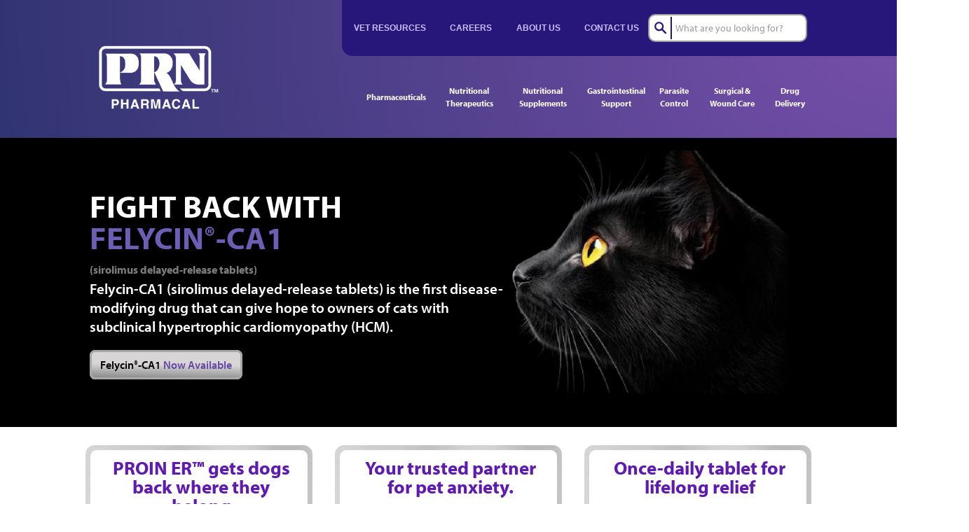

--- FILE ---
content_type: text/html; charset=UTF-8
request_url: https://www.prnpharmacal.com/
body_size: 52227
content:
<!DOCTYPE html> <html lang="en-US"> <head><script>if(navigator.userAgent.match(/MSIE|Internet Explorer/i)||navigator.userAgent.match(/Trident\/7\..*?rv:11/i)){let e=document.location.href;if(!e.match(/[?&]nonitro/)){if(e.indexOf("?")==-1){if(e.indexOf("#")==-1){document.location.href=e+"?nonitro=1"}else{document.location.href=e.replace("#","?nonitro=1#")}}else{if(e.indexOf("#")==-1){document.location.href=e+"&nonitro=1"}else{document.location.href=e.replace("#","&nonitro=1#")}}}}</script><link rel="preconnect" href="https://www.google.com" /><link rel="preconnect" href="https://cdn-ilbiojh.nitrocdn.com" /><meta charset="UTF-8" /><meta http-equiv="X-UA-Compatible" content="IE=edge" /><meta name='robots' content='index, follow, max-image-preview:large, max-snippet:-1, max-video-preview:-1' /><title>Home - PRN Pharmacal</title><meta name="description" content="PRN® Pharmacal has served as leaders in development and improvement of veterinary products that address unmet needs with unprecedented quality" /><meta property="og:locale" content="en_US" /><meta property="og:type" content="website" /><meta property="og:title" content="Home - PRN Pharmacal" /><meta property="og:description" content="PRN® Pharmacal has served as leaders in development and improvement of veterinary products that address unmet needs with unprecedented quality" /><meta property="og:url" content="https://www.prnpharmacal.com/" /><meta property="og:site_name" content="PRN Pharmacal" /><meta property="article:modified_time" content="2026-01-16T15:30:51+00:00" /><meta property="og:image" content="https://www.prnpharmacal.com/wp-content/uploads/2025/12/lunch-269x300.jpg" /><meta name="twitter:card" content="summary_large_image" /><meta content="PRN Pharmacal Child Theme v.1.0" name="generator" /><meta name="viewport" content="width=device-width, initial-scale=1.0, maximum-scale=1.0, user-scalable=0" /><meta name="msvalidate.01" content="6A81849C3ED90F718823565F9E988DBF" /><meta name="msapplication-TileImage" content="https://www.prnpharmacal.com/wp-content/uploads/2019/10/cropped-favicon-270x270.png" /><meta name="generator" content="NitroPack" /><script>var NPSH,NitroScrollHelper;NPSH=NitroScrollHelper=function(){let e=null;const o=window.sessionStorage.getItem("nitroScrollPos");function t(){let e=JSON.parse(window.sessionStorage.getItem("nitroScrollPos"))||{};if(typeof e!=="object"){e={}}e[document.URL]=window.scrollY;window.sessionStorage.setItem("nitroScrollPos",JSON.stringify(e))}window.addEventListener("scroll",function(){if(e!==null){clearTimeout(e)}e=setTimeout(t,200)},{passive:true});let r={};r.getScrollPos=()=>{if(!o){return 0}const e=JSON.parse(o);return e[document.URL]||0};r.isScrolled=()=>{return r.getScrollPos()>document.documentElement.clientHeight*.5};return r}();</script><script>(function(){var a=false;var e=document.documentElement.classList;var i=navigator.userAgent.toLowerCase();var n=["android","iphone","ipad"];var r=n.length;var o;var d=null;for(var t=0;t<r;t++){o=n[t];if(i.indexOf(o)>-1)d=o;if(e.contains(o)){a=true;e.remove(o)}}if(a&&d){e.add(d);if(d=="iphone"||d=="ipad"){e.add("ios")}}})();</script><script type="text/worker" id="nitro-web-worker">var preloadRequests=0;var remainingCount={};var baseURI="";self.onmessage=function(e){switch(e.data.cmd){case"RESOURCE_PRELOAD":var o=e.data.requestId;remainingCount[o]=0;e.data.resources.forEach(function(e){preload(e,function(o){return function(){console.log(o+" DONE: "+e);if(--remainingCount[o]==0){self.postMessage({cmd:"RESOURCE_PRELOAD",requestId:o})}}}(o));remainingCount[o]++});break;case"SET_BASEURI":baseURI=e.data.uri;break}};async function preload(e,o){if(typeof URL!=="undefined"&&baseURI){try{var a=new URL(e,baseURI);e=a.href}catch(e){console.log("Worker error: "+e.message)}}console.log("Preloading "+e);try{var n=new Request(e,{mode:"no-cors",redirect:"follow"});await fetch(n);o()}catch(a){console.log(a);var r=new XMLHttpRequest;r.responseType="blob";r.onload=o;r.onerror=o;r.open("GET",e,true);r.send()}}</script><script id="nprl">(()=>{if(window.NPRL!=undefined)return;(function(e){var t=e.prototype;t.after||(t.after=function(){var e,t=arguments,n=t.length,r=0,i=this,o=i.parentNode,a=Node,c=String,u=document;if(o!==null){while(r<n){(e=t[r])instanceof a?(i=i.nextSibling)!==null?o.insertBefore(e,i):o.appendChild(e):o.appendChild(u.createTextNode(c(e)));++r}}})})(Element);var e,t;e=t=function(){var t=false;var r=window.URL||window.webkitURL;var i=true;var o=true;var a=2;var c=null;var u=null;var d=true;var s=window.nitroGtmExcludes!=undefined;var l=s?JSON.parse(atob(window.nitroGtmExcludes)).map(e=>new RegExp(e)):[];var f;var m;var v=null;var p=null;var g=null;var h={touch:["touchmove","touchend"],default:["mousemove","click","keydown","wheel"]};var E=true;var y=[];var w=false;var b=[];var S=0;var N=0;var L=false;var T=0;var R=null;var O=false;var A=false;var C=false;var P=[];var I=[];var M=[];var k=[];var x=false;var _={};var j=new Map;var B="noModule"in HTMLScriptElement.prototype;var q=requestAnimationFrame||mozRequestAnimationFrame||webkitRequestAnimationFrame||msRequestAnimationFrame;const D="gtm.js?id=";function H(e,t){if(!_[e]){_[e]=[]}_[e].push(t)}function U(e,t){if(_[e]){var n=0,r=_[e];for(var n=0;n<r.length;n++){r[n].call(this,t)}}}function Y(){(function(e,t){var r=null;var i=function(e){r(e)};var o=null;var a={};var c=null;var u=null;var d=0;e.addEventListener(t,function(r){if(["load","DOMContentLoaded"].indexOf(t)!=-1){if(u){Q(function(){e.triggerNitroEvent(t)})}c=true}else if(t=="readystatechange"){d++;n.ogReadyState=d==1?"interactive":"complete";if(u&&u>=d){n.documentReadyState=n.ogReadyState;Q(function(){e.triggerNitroEvent(t)})}}});e.addEventListener(t+"Nitro",function(e){if(["load","DOMContentLoaded"].indexOf(t)!=-1){if(!c){e.preventDefault();e.stopImmediatePropagation()}else{}u=true}else if(t=="readystatechange"){u=n.documentReadyState=="interactive"?1:2;if(d<u){e.preventDefault();e.stopImmediatePropagation()}}});switch(t){case"load":o="onload";break;case"readystatechange":o="onreadystatechange";break;case"pageshow":o="onpageshow";break;default:o=null;break}if(o){Object.defineProperty(e,o,{get:function(){return r},set:function(n){if(typeof n!=="function"){r=null;e.removeEventListener(t+"Nitro",i)}else{if(!r){e.addEventListener(t+"Nitro",i)}r=n}}})}Object.defineProperty(e,"addEventListener"+t,{value:function(r){if(r!=t||!n.startedScriptLoading||document.currentScript&&document.currentScript.hasAttribute("nitro-exclude")){}else{arguments[0]+="Nitro"}e.ogAddEventListener.apply(e,arguments);a[arguments[1]]=arguments[0]}});Object.defineProperty(e,"removeEventListener"+t,{value:function(t){var n=a[arguments[1]];arguments[0]=n;e.ogRemoveEventListener.apply(e,arguments)}});Object.defineProperty(e,"triggerNitroEvent"+t,{value:function(t,n){n=n||e;var r=new Event(t+"Nitro",{bubbles:true});r.isNitroPack=true;Object.defineProperty(r,"type",{get:function(){return t},set:function(){}});Object.defineProperty(r,"target",{get:function(){return n},set:function(){}});e.dispatchEvent(r)}});if(typeof e.triggerNitroEvent==="undefined"){(function(){var t=e.addEventListener;var n=e.removeEventListener;Object.defineProperty(e,"ogAddEventListener",{value:t});Object.defineProperty(e,"ogRemoveEventListener",{value:n});Object.defineProperty(e,"addEventListener",{value:function(n){var r="addEventListener"+n;if(typeof e[r]!=="undefined"){e[r].apply(e,arguments)}else{t.apply(e,arguments)}},writable:true});Object.defineProperty(e,"removeEventListener",{value:function(t){var r="removeEventListener"+t;if(typeof e[r]!=="undefined"){e[r].apply(e,arguments)}else{n.apply(e,arguments)}}});Object.defineProperty(e,"triggerNitroEvent",{value:function(t,n){var r="triggerNitroEvent"+t;if(typeof e[r]!=="undefined"){e[r].apply(e,arguments)}}})})()}}).apply(null,arguments)}Y(window,"load");Y(window,"pageshow");Y(window,"DOMContentLoaded");Y(document,"DOMContentLoaded");Y(document,"readystatechange");try{var F=new Worker(r.createObjectURL(new Blob([document.getElementById("nitro-web-worker").textContent],{type:"text/javascript"})))}catch(e){var F=new Worker("data:text/javascript;base64,"+btoa(document.getElementById("nitro-web-worker").textContent))}F.onmessage=function(e){if(e.data.cmd=="RESOURCE_PRELOAD"){U(e.data.requestId,e)}};if(typeof document.baseURI!=="undefined"){F.postMessage({cmd:"SET_BASEURI",uri:document.baseURI})}var G=function(e){if(--S==0){Q(K)}};var W=function(e){e.target.removeEventListener("load",W);e.target.removeEventListener("error",W);e.target.removeEventListener("nitroTimeout",W);if(e.type!="nitroTimeout"){clearTimeout(e.target.nitroTimeout)}if(--N==0&&S==0){Q(J)}};var X=function(e){var t=e.textContent;try{var n=r.createObjectURL(new Blob([t.replace(/^(?:<!--)?(.*?)(?:-->)?$/gm,"$1")],{type:"text/javascript"}))}catch(e){var n="data:text/javascript;base64,"+btoa(t.replace(/^(?:<!--)?(.*?)(?:-->)?$/gm,"$1"))}return n};var K=function(){n.documentReadyState="interactive";document.triggerNitroEvent("readystatechange");document.triggerNitroEvent("DOMContentLoaded");if(window.pageYOffset||window.pageXOffset){window.dispatchEvent(new Event("scroll"))}A=true;Q(function(){if(N==0){Q(J)}Q($)})};var J=function(){if(!A||O)return;O=true;R.disconnect();en();n.documentReadyState="complete";document.triggerNitroEvent("readystatechange");window.triggerNitroEvent("load",document);window.triggerNitroEvent("pageshow",document);if(window.pageYOffset||window.pageXOffset||location.hash){let e=typeof history.scrollRestoration!=="undefined"&&history.scrollRestoration=="auto";if(e&&typeof NPSH!=="undefined"&&NPSH.getScrollPos()>0&&window.pageYOffset>document.documentElement.clientHeight*.5){window.scrollTo(0,NPSH.getScrollPos())}else if(location.hash){try{let e=document.querySelector(location.hash);if(e){e.scrollIntoView()}}catch(e){}}}var e=null;if(a==1){e=eo}else{e=eu}Q(e)};var Q=function(e){setTimeout(e,0)};var V=function(e){if(e.type=="touchend"||e.type=="click"){g=e}};var $=function(){if(d&&g){setTimeout(function(e){return function(){var t=function(e,t,n){var r=new Event(e,{bubbles:true,cancelable:true});if(e=="click"){r.clientX=t;r.clientY=n}else{r.touches=[{clientX:t,clientY:n}]}return r};var n;if(e.type=="touchend"){var r=e.changedTouches[0];n=document.elementFromPoint(r.clientX,r.clientY);n.dispatchEvent(t("touchstart"),r.clientX,r.clientY);n.dispatchEvent(t("touchend"),r.clientX,r.clientY);n.dispatchEvent(t("click"),r.clientX,r.clientY)}else if(e.type=="click"){n=document.elementFromPoint(e.clientX,e.clientY);n.dispatchEvent(t("click"),e.clientX,e.clientY)}}}(g),150);g=null}};var z=function(e){if(e.tagName=="SCRIPT"&&!e.hasAttribute("data-nitro-for-id")&&!e.hasAttribute("nitro-document-write")||e.tagName=="IMG"&&(e.hasAttribute("src")||e.hasAttribute("srcset"))||e.tagName=="IFRAME"&&e.hasAttribute("src")||e.tagName=="LINK"&&e.hasAttribute("href")&&e.hasAttribute("rel")&&e.getAttribute("rel")=="stylesheet"){if(e.tagName==="IFRAME"&&e.src.indexOf("about:blank")>-1){return}var t="";switch(e.tagName){case"LINK":t=e.href;break;case"IMG":if(k.indexOf(e)>-1)return;t=e.srcset||e.src;break;default:t=e.src;break}var n=e.getAttribute("type");if(!t&&e.tagName!=="SCRIPT")return;if((e.tagName=="IMG"||e.tagName=="LINK")&&(t.indexOf("data:")===0||t.indexOf("blob:")===0))return;if(e.tagName=="SCRIPT"&&n&&n!=="text/javascript"&&n!=="application/javascript"){if(n!=="module"||!B)return}if(e.tagName==="SCRIPT"){if(k.indexOf(e)>-1)return;if(e.noModule&&B){return}let t=null;if(document.currentScript){if(document.currentScript.src&&document.currentScript.src.indexOf(D)>-1){t=document.currentScript}if(document.currentScript.hasAttribute("data-nitro-gtm-id")){e.setAttribute("data-nitro-gtm-id",document.currentScript.getAttribute("data-nitro-gtm-id"))}}else if(window.nitroCurrentScript){if(window.nitroCurrentScript.src&&window.nitroCurrentScript.src.indexOf(D)>-1){t=window.nitroCurrentScript}}if(t&&s){let n=false;for(const t of l){n=e.src?t.test(e.src):t.test(e.textContent);if(n){break}}if(!n){e.type="text/googletagmanagerscript";let n=t.hasAttribute("data-nitro-gtm-id")?t.getAttribute("data-nitro-gtm-id"):t.id;if(!j.has(n)){j.set(n,[])}let r=j.get(n);r.push(e);return}}if(!e.src){if(e.textContent.length>0){e.textContent+="\n;if(document.currentScript.nitroTimeout) {clearTimeout(document.currentScript.nitroTimeout);}; setTimeout(function() { this.dispatchEvent(new Event('load')); }.bind(document.currentScript), 0);"}else{return}}else{}k.push(e)}if(!e.hasOwnProperty("nitroTimeout")){N++;e.addEventListener("load",W,true);e.addEventListener("error",W,true);e.addEventListener("nitroTimeout",W,true);e.nitroTimeout=setTimeout(function(){console.log("Resource timed out",e);e.dispatchEvent(new Event("nitroTimeout"))},5e3)}}};var Z=function(e){if(e.hasOwnProperty("nitroTimeout")&&e.nitroTimeout){clearTimeout(e.nitroTimeout);e.nitroTimeout=null;e.dispatchEvent(new Event("nitroTimeout"))}};document.documentElement.addEventListener("load",function(e){if(e.target.tagName=="SCRIPT"||e.target.tagName=="IMG"){k.push(e.target)}},true);document.documentElement.addEventListener("error",function(e){if(e.target.tagName=="SCRIPT"||e.target.tagName=="IMG"){k.push(e.target)}},true);var ee=["appendChild","replaceChild","insertBefore","prepend","append","before","after","replaceWith","insertAdjacentElement"];var et=function(){if(s){window._nitro_setTimeout=window.setTimeout;window.setTimeout=function(e,t,...n){let r=document.currentScript||window.nitroCurrentScript;if(!r||r.src&&r.src.indexOf(D)==-1){return window._nitro_setTimeout.call(window,e,t,...n)}return window._nitro_setTimeout.call(window,function(e,t){return function(...n){window.nitroCurrentScript=e;t(...n)}}(r,e),t,...n)}}ee.forEach(function(e){HTMLElement.prototype["og"+e]=HTMLElement.prototype[e];HTMLElement.prototype[e]=function(...t){if(this.parentNode||this===document.documentElement){switch(e){case"replaceChild":case"insertBefore":t.pop();break;case"insertAdjacentElement":t.shift();break}t.forEach(function(e){if(!e)return;if(e.tagName=="SCRIPT"){z(e)}else{if(e.children&&e.children.length>0){e.querySelectorAll("script").forEach(z)}}})}return this["og"+e].apply(this,arguments)}})};var en=function(){if(s&&typeof window._nitro_setTimeout==="function"){window.setTimeout=window._nitro_setTimeout}ee.forEach(function(e){HTMLElement.prototype[e]=HTMLElement.prototype["og"+e]})};var er=async function(){if(o){ef(f);ef(V);if(v){clearTimeout(v);v=null}}if(T===1){L=true;return}else if(T===0){T=-1}n.startedScriptLoading=true;Object.defineProperty(document,"readyState",{get:function(){return n.documentReadyState},set:function(){}});var e=document.documentElement;var t={attributes:true,attributeFilter:["src"],childList:true,subtree:true};R=new MutationObserver(function(e,t){e.forEach(function(e){if(e.type=="childList"&&e.addedNodes.length>0){e.addedNodes.forEach(function(e){if(!document.documentElement.contains(e)){return}if(e.tagName=="IMG"||e.tagName=="IFRAME"||e.tagName=="LINK"){z(e)}})}if(e.type=="childList"&&e.removedNodes.length>0){e.removedNodes.forEach(function(e){if(e.tagName=="IFRAME"||e.tagName=="LINK"){Z(e)}})}if(e.type=="attributes"){var t=e.target;if(!document.documentElement.contains(t)){return}if(t.tagName=="IFRAME"||t.tagName=="LINK"||t.tagName=="IMG"||t.tagName=="SCRIPT"){z(t)}}})});R.observe(e,t);if(!s){et()}await Promise.all(P);var r=b.shift();var i=null;var a=false;while(r){var c;var u=JSON.parse(atob(r.meta));var d=u.delay;if(r.type=="inline"){var l=document.getElementById(r.id);if(l){l.remove()}else{r=b.shift();continue}c=X(l);if(c===false){r=b.shift();continue}}else{c=r.src}if(!a&&r.type!="inline"&&(typeof u.attributes.async!="undefined"||typeof u.attributes.defer!="undefined")){if(i===null){i=r}else if(i===r){a=true}if(!a){b.push(r);r=b.shift();continue}}var m=document.createElement("script");m.src=c;m.setAttribute("data-nitro-for-id",r.id);for(var p in u.attributes){try{if(u.attributes[p]===false){m.setAttribute(p,"")}else{m.setAttribute(p,u.attributes[p])}}catch(e){console.log("Error while setting script attribute",m,e)}}m.async=false;if(u.canonicalLink!=""&&Object.getOwnPropertyDescriptor(m,"src")?.configurable!==false){(e=>{Object.defineProperty(m,"src",{get:function(){return e.canonicalLink},set:function(){}})})(u)}if(d){setTimeout((function(e,t){var n=document.querySelector("[data-nitro-marker-id='"+t+"']");if(n){n.after(e)}else{document.head.appendChild(e)}}).bind(null,m,r.id),d)}else{m.addEventListener("load",G);m.addEventListener("error",G);if(!m.noModule||!B){S++}var g=document.querySelector("[data-nitro-marker-id='"+r.id+"']");if(g){Q(function(e,t){return function(){e.after(t)}}(g,m))}else{Q(function(e){return function(){document.head.appendChild(e)}}(m))}}r=b.shift()}};var ei=function(){var e=document.getElementById("nitro-deferred-styles");var t=document.createElement("div");t.innerHTML=e.textContent;return t};var eo=async function(e){isPreload=e&&e.type=="NitroPreload";if(!isPreload){T=-1;E=false;if(o){ef(f);ef(V);if(v){clearTimeout(v);v=null}}}if(w===false){var t=ei();let e=t.querySelectorAll('style,link[rel="stylesheet"]');w=e.length;if(w){let e=document.getElementById("nitro-deferred-styles-marker");e.replaceWith.apply(e,t.childNodes)}else if(isPreload){Q(ed)}else{es()}}else if(w===0&&!isPreload){es()}};var ea=function(){var e=ei();var t=e.childNodes;var n;var r=[];for(var i=0;i<t.length;i++){n=t[i];if(n.href){r.push(n.href)}}var o="css-preload";H(o,function(e){eo(new Event("NitroPreload"))});if(r.length){F.postMessage({cmd:"RESOURCE_PRELOAD",resources:r,requestId:o})}else{Q(function(){U(o)})}};var ec=function(){if(T===-1)return;T=1;var e=[];var t,n;for(var r=0;r<b.length;r++){t=b[r];if(t.type!="inline"){if(t.src){n=JSON.parse(atob(t.meta));if(n.delay)continue;if(n.attributes.type&&n.attributes.type=="module"&&!B)continue;e.push(t.src)}}}if(e.length){var i="js-preload";H(i,function(e){T=2;if(L){Q(er)}});F.postMessage({cmd:"RESOURCE_PRELOAD",resources:e,requestId:i})}};var eu=function(){while(I.length){style=I.shift();if(style.hasAttribute("nitropack-onload")){style.setAttribute("onload",style.getAttribute("nitropack-onload"));Q(function(e){return function(){e.dispatchEvent(new Event("load"))}}(style))}}while(M.length){style=M.shift();if(style.hasAttribute("nitropack-onerror")){style.setAttribute("onerror",style.getAttribute("nitropack-onerror"));Q(function(e){return function(){e.dispatchEvent(new Event("error"))}}(style))}}};var ed=function(){if(!x){if(i){Q(function(){var e=document.getElementById("nitro-critical-css");if(e){e.remove()}})}x=true;onStylesLoadEvent=new Event("NitroStylesLoaded");onStylesLoadEvent.isNitroPack=true;window.dispatchEvent(onStylesLoadEvent)}};var es=function(){if(a==2){Q(er)}else{eu()}};var el=function(e){m.forEach(function(t){document.addEventListener(t,e,true)})};var ef=function(e){m.forEach(function(t){document.removeEventListener(t,e,true)})};if(s){et()}return{setAutoRemoveCriticalCss:function(e){i=e},registerScript:function(e,t,n){b.push({type:"remote",src:e,id:t,meta:n})},registerInlineScript:function(e,t){b.push({type:"inline",id:e,meta:t})},registerStyle:function(e,t,n){y.push({href:e,rel:t,media:n})},onLoadStyle:function(e){I.push(e);if(w!==false&&--w==0){Q(ed);if(E){E=false}else{es()}}},onErrorStyle:function(e){M.push(e);if(w!==false&&--w==0){Q(ed);if(E){E=false}else{es()}}},loadJs:function(e,t){if(!e.src){var n=X(e);if(n!==false){e.src=n;e.textContent=""}}if(t){Q(function(e,t){return function(){e.after(t)}}(t,e))}else{Q(function(e){return function(){document.head.appendChild(e)}}(e))}},loadQueuedResources:async function(){window.dispatchEvent(new Event("NitroBootStart"));if(p){clearTimeout(p);p=null}window.removeEventListener("load",e.loadQueuedResources);f=a==1?er:eo;if(!o||g){Q(f)}else{if(navigator.userAgent.indexOf(" Edge/")==-1){ea();H("css-preload",ec)}el(f);if(u){if(c){v=setTimeout(f,c)}}else{}}},fontPreload:function(e){var t="critical-fonts";H(t,function(e){document.getElementById("nitro-critical-fonts").type="text/css"});F.postMessage({cmd:"RESOURCE_PRELOAD",resources:e,requestId:t})},boot:function(){if(t)return;t=true;C=typeof NPSH!=="undefined"&&NPSH.isScrolled();let n=document.prerendering;if(location.hash||C||n){o=false}m=h.default.concat(h.touch);p=setTimeout(e.loadQueuedResources,1500);el(V);if(C){e.loadQueuedResources()}else{window.addEventListener("load",e.loadQueuedResources)}},addPrerequisite:function(e){P.push(e)},getTagManagerNodes:function(e){if(!e)return j;return j.get(e)??[]}}}();var n,r;n=r=function(){var t=document.write;return{documentWrite:function(n,r){if(n&&n.hasAttribute("nitro-exclude")){return t.call(document,r)}var i=null;if(n.documentWriteContainer){i=n.documentWriteContainer}else{i=document.createElement("span");n.documentWriteContainer=i}var o=null;if(n){if(n.hasAttribute("data-nitro-for-id")){o=document.querySelector('template[data-nitro-marker-id="'+n.getAttribute("data-nitro-for-id")+'"]')}else{o=n}}i.innerHTML+=r;i.querySelectorAll("script").forEach(function(e){e.setAttribute("nitro-document-write","")});if(!i.parentNode){if(o){o.parentNode.insertBefore(i,o)}else{document.body.appendChild(i)}}var a=document.createElement("span");a.innerHTML=r;var c=a.querySelectorAll("script");if(c.length){c.forEach(function(t){var n=t.getAttributeNames();var r=document.createElement("script");n.forEach(function(e){r.setAttribute(e,t.getAttribute(e))});r.async=false;if(!t.src&&t.textContent){r.textContent=t.textContent}e.loadJs(r,o)})}},TrustLogo:function(e,t){var n=document.getElementById(e);var r=document.createElement("img");r.src=t;n.parentNode.insertBefore(r,n)},documentReadyState:"loading",ogReadyState:document.readyState,startedScriptLoading:false,loadScriptDelayed:function(e,t){setTimeout(function(){var t=document.createElement("script");t.src=e;document.head.appendChild(t)},t)}}}();document.write=function(e){n.documentWrite(document.currentScript,e)};document.writeln=function(e){n.documentWrite(document.currentScript,e+"\n")};window.NPRL=e;window.NitroResourceLoader=t;window.NPh=n;window.NitroPackHelper=r})();</script><template id="nitro-deferred-styles-marker"></template><style id="nitro-fonts">@font-face{font-family:WooCommerce;src:url("https://cdn-ilbiojh.nitrocdn.com/jQKfSAcELAxuVziARmPdEdjkBoIFokIc/assets/static/source/rev-1416049/www.prnpharmacal.com/wp-content/plugins/woocommerce/assets/fonts/WooCommerce.woff2") format("woff2");font-weight:400;font-style:normal;font-display:swap}@font-face{font-family:ETmodules;font-display:swap;src:url("https://cdn-ilbiojh.nitrocdn.com/jQKfSAcELAxuVziARmPdEdjkBoIFokIc/assets/static/source/rev-1416049/www.prnpharmacal.com/wp-content/themes/Divi/core/admin/fonts/modules/all/modules.eot");src:url("https://cdn-ilbiojh.nitrocdn.com/jQKfSAcELAxuVziARmPdEdjkBoIFokIc/assets/static/source/rev-1416049/www.prnpharmacal.com/wp-content/themes/Divi/core/admin/fonts/modules/all/modules.ttf") format("truetype");font-weight:400;font-style:normal}@font-face{font-family:"myriad-pro";src:url("https://cdn-ilbiojh.nitrocdn.com/jQKfSAcELAxuVziARmPdEdjkBoIFokIc/assets/desktop/source/rev-1416049/use.typekit.net/af/95c20a/0000000000000000000170a0/27/04128f625ca2d3623e66d41288449a00.l") format("woff2");font-display:swap;font-style:normal;font-weight:900;font-stretch:normal}@font-face{font-family:"myriad-pro";src:url("https://cdn-ilbiojh.nitrocdn.com/jQKfSAcELAxuVziARmPdEdjkBoIFokIc/assets/desktop/source/rev-1416049/use.typekit.net/af/1b1b1e/00000000000000000001709e/27/12def2bd54919649713179beb3186c70.l") format("woff2");font-display:swap;font-style:normal;font-weight:700;font-stretch:normal}@font-face{font-family:"myriad-pro";src:url("https://cdn-ilbiojh.nitrocdn.com/jQKfSAcELAxuVziARmPdEdjkBoIFokIc/assets/desktop/source/rev-1416049/use.typekit.net/af/2e2357/00000000000000000001709f/27/d784a0ff645635173d03a86ff33f263f.l") format("woff2");font-display:swap;font-style:italic;font-weight:700;font-stretch:normal}@font-face{font-family:"myriad-pro";src:url("https://cdn-ilbiojh.nitrocdn.com/jQKfSAcELAxuVziARmPdEdjkBoIFokIc/assets/desktop/source/rev-1416049/use.typekit.net/af/d32e26/00000000000000000001709b/27/e9893aef5fe87bdef66061bbb41339a6.l") format("woff2");font-display:swap;font-style:italic;font-weight:400;font-stretch:normal}@font-face{font-family:"myriad-pro";src:url("https://cdn-ilbiojh.nitrocdn.com/jQKfSAcELAxuVziARmPdEdjkBoIFokIc/assets/desktop/source/rev-1416049/use.typekit.net/af/c630c3/000000000000000000017098/27/e4a0e601eaa3e61b4eb28d0711694937.l") format("woff2");font-display:swap;font-style:normal;font-weight:300;font-stretch:normal}@font-face{font-family:"myriad-pro";src:url("https://cdn-ilbiojh.nitrocdn.com/jQKfSAcELAxuVziARmPdEdjkBoIFokIc/assets/desktop/source/rev-1416049/use.typekit.net/af/cafa63/00000000000000000001709a/27/8755433b4f59eb734842bb6d74528f06.l") format("woff2");font-display:swap;font-style:normal;font-weight:400;font-stretch:normal}@font-face{font-family:"myriad-pro";src:url("https://cdn-ilbiojh.nitrocdn.com/jQKfSAcELAxuVziARmPdEdjkBoIFokIc/assets/desktop/source/rev-1416049/use.typekit.net/af/80c5d0/00000000000000000001709c/27/1b52d70e0692c2c4f1e69552b86f5ac7.l") format("woff2");font-display:swap;font-style:normal;font-weight:600;font-stretch:normal}@font-face{font-family:"Myriad Pro Reg";font-display:swap;src:url("https://cdn-ilbiojh.nitrocdn.com/jQKfSAcELAxuVziARmPdEdjkBoIFokIc/assets/static/source/rev-1416049/www.prnpharmacal.com/wp-content/uploads/et-fonts/Myriad-Pro-Regular.ttf") format("truetype")}@font-face{font-family:"Myriad Pro Reg";font-display:swap;src:url("https://cdn-ilbiojh.nitrocdn.com/jQKfSAcELAxuVziARmPdEdjkBoIFokIc/assets/static/source/rev-1416049/www.prnpharmacal.com/wp-content/uploads/et-fonts/Myriad-Pro-Regular.ttf") format("truetype")}@font-face{font-family:"Myriad Pro Black SemiExtended";font-display:swap;src:url("https://cdn-ilbiojh.nitrocdn.com/jQKfSAcELAxuVziARmPdEdjkBoIFokIc/assets/static/source/rev-1416049/www.prnpharmacal.com/wp-content/uploads/et-fonts/Myriad-Pro-Black-SemiExtended.otf") format("opentype")}@font-face{font-family:"Myriad Pro Reg";font-display:swap;src:url("https://cdn-ilbiojh.nitrocdn.com/jQKfSAcELAxuVziARmPdEdjkBoIFokIc/assets/static/source/rev-1416049/www.prnpharmacal.com/wp-content/uploads/et-fonts/Myriad-Pro-Regular.ttf") format("truetype")}@font-face{font-family:"Myriad Pro Black SemiExtended";font-display:swap;src:url("https://cdn-ilbiojh.nitrocdn.com/jQKfSAcELAxuVziARmPdEdjkBoIFokIc/assets/static/source/rev-1416049/www.prnpharmacal.com/wp-content/uploads/et-fonts/Myriad-Pro-Black-SemiExtended.otf") format("opentype")}@font-face{font-family:"Myriad Pro Reg";font-display:swap;src:url("https://cdn-ilbiojh.nitrocdn.com/jQKfSAcELAxuVziARmPdEdjkBoIFokIc/assets/static/source/rev-1416049/www.prnpharmacal.com/wp-content/uploads/et-fonts/Myriad-Pro-Regular.ttf") format("truetype")}@font-face{font-family:"Myriad Pro Black SemiExtended";font-display:swap;src:url("https://cdn-ilbiojh.nitrocdn.com/jQKfSAcELAxuVziARmPdEdjkBoIFokIc/assets/static/source/rev-1416049/www.prnpharmacal.com/wp-content/uploads/et-fonts/Myriad-Pro-Black-SemiExtended.otf") format("opentype")}@font-face{font-family:"Myriad Pro Reg";font-display:swap;src:url("https://cdn-ilbiojh.nitrocdn.com/jQKfSAcELAxuVziARmPdEdjkBoIFokIc/assets/static/source/rev-1416049/www.prnpharmacal.com/wp-content/uploads/et-fonts/Myriad-Pro-Regular.ttf") format("truetype")}@font-face{font-family:"Myriad Pro Reg";font-display:swap;src:url("https://cdn-ilbiojh.nitrocdn.com/jQKfSAcELAxuVziARmPdEdjkBoIFokIc/assets/static/source/rev-1416049/www.prnpharmacal.com/wp-content/uploads/et-fonts/Myriad-Pro-Regular.ttf") format("truetype")}@font-face{font-family:"Myriad Pro Black SemiExtended";font-display:swap;src:url("https://cdn-ilbiojh.nitrocdn.com/jQKfSAcELAxuVziARmPdEdjkBoIFokIc/assets/static/source/rev-1416049/www.prnpharmacal.com/wp-content/uploads/et-fonts/Myriad-Pro-Black-SemiExtended.otf") format("opentype")}@font-face{font-family:"Myriad Pro Reg";font-display:swap;src:url("https://cdn-ilbiojh.nitrocdn.com/jQKfSAcELAxuVziARmPdEdjkBoIFokIc/assets/static/source/rev-1416049/www.prnpharmacal.com/wp-content/uploads/et-fonts/Myriad-Pro-Regular.ttf") format("truetype")}@font-face{font-family:"Myriad Pro Black SemiExtended";font-display:swap;src:url("https://cdn-ilbiojh.nitrocdn.com/jQKfSAcELAxuVziARmPdEdjkBoIFokIc/assets/static/source/rev-1416049/www.prnpharmacal.com/wp-content/uploads/et-fonts/Myriad-Pro-Black-SemiExtended.otf") format("opentype")}</style><style type="text/css" id="nitro-critical-css">:root{--woocommerce:#720eec;--wc-green:#7ad03a;--wc-red:#a00;--wc-orange:#ffba00;--wc-blue:#2ea2cc;--wc-primary:#720eec;--wc-primary-text:#fcfbfe;--wc-secondary:#e9e6ed;--wc-secondary-text:#515151;--wc-highlight:#958e09;--wc-highligh-text:white;--wc-content-bg:#fff;--wc-subtext:#767676;--wc-form-border-color:rgba(32,7,7,.8);--wc-form-border-radius:4px;--wc-form-border-width:1px}@media only screen and (max-width:768px){:root{--woocommerce:#720eec;--wc-green:#7ad03a;--wc-red:#a00;--wc-orange:#ffba00;--wc-blue:#2ea2cc;--wc-primary:#720eec;--wc-primary-text:#fcfbfe;--wc-secondary:#e9e6ed;--wc-secondary-text:#515151;--wc-highlight:#958e09;--wc-highligh-text:white;--wc-content-bg:#fff;--wc-subtext:#767676;--wc-form-border-color:rgba(32,7,7,.8);--wc-form-border-radius:4px;--wc-form-border-width:1px}}:root{--woocommerce:#720eec;--wc-green:#7ad03a;--wc-red:#a00;--wc-orange:#ffba00;--wc-blue:#2ea2cc;--wc-primary:#720eec;--wc-primary-text:#fcfbfe;--wc-secondary:#e9e6ed;--wc-secondary-text:#515151;--wc-highlight:#958e09;--wc-highligh-text:white;--wc-content-bg:#fff;--wc-subtext:#767676;--wc-form-border-color:rgba(32,7,7,.8);--wc-form-border-radius:4px;--wc-form-border-width:1px}.screen-reader-text{clip:rect(1px,1px,1px,1px);height:1px;overflow:hidden;position:absolute !important;width:1px;word-wrap:normal !important}:root{--swiper-theme-color:#007aff}:host{position:relative;display:block;margin-left:auto;margin-right:auto;z-index:1}:root{--swiper-navigation-size:44px}a,body,div,form,h1,h2,h3,html,img,label,li,p,span,strong,sup,ul{margin:0;padding:0;border:0;outline:0;font-size:100%;-ms-text-size-adjust:100%;-webkit-text-size-adjust:100%;vertical-align:baseline;background:transparent}body{line-height:1}ul{list-style:none}:focus{outline:0}article,header,nav{display:block}body{font-family:Open Sans,Arial,sans-serif;font-size:14px;color:#666;background-color:#fff;line-height:1.7em;font-weight:500;-webkit-font-smoothing:antialiased;-moz-osx-font-smoothing:grayscale}body.et_cover_background{background-size:cover !important;background-position:top !important;background-repeat:no-repeat !important;background-attachment:fixed}a{color:#2ea3f2}a{text-decoration:none}p{padding-bottom:1em}p:not(.has-background):last-of-type{padding-bottom:0}strong{font-weight:700}sup{height:0;line-height:1;position:relative;vertical-align:baseline}sup{bottom:.8em}h1,h2,h3{color:#333;padding-bottom:10px;line-height:1em;font-weight:500}h1{font-size:30px}h2{font-size:26px}h3{font-size:22px}input{-webkit-appearance:none}input[type=text]{background-color:#fff;border:1px solid #bbb;padding:2px;color:#4e4e4e}input[type=text]{margin:0}button,input{font-family:inherit}img{max-width:100%;height:auto}#main-content{background-color:#fff}.et-l--header ul{list-style-type:disc;padding:0 0 23px 1em;line-height:26px}.alignleft{float:left}img.alignleft{display:inline;float:left;margin-right:15px}.page.et_pb_pagebuilder_layout #main-content{background-color:transparent}@media (max-width:980px){#page-container{padding-top:80px}.et-tb-has-header #page-container{padding-top:0 !important}}.et_pb_pagebuilder_layout .entry-content{margin-bottom:0 !important;padding-top:0}.et_pb_scroll_top.et-pb-icon{text-align:center;background:rgba(0,0,0,.4);text-decoration:none;position:fixed;z-index:99999;bottom:125px;right:0;-webkit-border-top-left-radius:5px;-webkit-border-bottom-left-radius:5px;-moz-border-radius-topleft:5px;-moz-border-radius-bottomleft:5px;border-top-left-radius:5px;border-bottom-left-radius:5px;display:none;font-size:30px;padding:5px;color:#fff}.et_pb_scroll_top:before{content:"2"}.nav li ul{border-color:#2ea3f2}.mobile_menu_bar:after,.mobile_menu_bar:before{color:#2ea3f2}.et-menu,nav.et-menu-nav{float:left}input[type=search]::-webkit-search-cancel-button{-webkit-appearance:none}.mobile_menu_bar:before{content:"a";font-size:32px;left:0;position:relative;top:0}*{-webkit-box-sizing:border-box;box-sizing:border-box}.mobile_menu_bar:before{font-family:ETmodules !important;speak:none;font-style:normal;font-weight:400;-webkit-font-feature-settings:normal;font-feature-settings:normal;font-variant:normal;text-transform:none;line-height:1;-webkit-font-smoothing:antialiased;-moz-osx-font-smoothing:grayscale;text-shadow:0 0;direction:ltr}.et-pb-icon{content:attr(data-icon)}.et-pb-icon{font-family:ETmodules;speak:none;font-weight:400;-webkit-font-feature-settings:normal;font-feature-settings:normal;font-variant:normal;text-transform:none;line-height:1;-webkit-font-smoothing:antialiased;font-size:96px;font-style:normal;display:inline-block;-webkit-box-sizing:border-box;box-sizing:border-box;direction:ltr}.et_pb_column_1_3 h2,.et_pb_column_1_4 h2{font-size:23px}.et_pb_module.et_pb_text_align_left{text-align:left}.et_pb_module.et_pb_text_align_right{text-align:right}.et_pb_module.et_pb_text_align_justified{text-align:justify}.clearfix:after{visibility:hidden;display:block;font-size:0;content:" ";clear:both;height:0}.et_builder_inner_content{position:relative;z-index:1}header .et_builder_inner_content{z-index:2}.et_pb_css_mix_blend_mode_passthrough{mix-blend-mode:unset !important}.et_pb_module,.et_pb_with_background{position:relative;background-size:cover;background-position:50%;background-repeat:no-repeat}.et_pb_with_border{position:relative;border:0 solid #333}.screen-reader-text{border:0;clip:rect(1px,1px,1px,1px);-webkit-clip-path:inset(50%);clip-path:inset(50%);height:1px;margin:-1px;overflow:hidden;padding:0;position:absolute !important;width:1px;word-wrap:normal !important}header.et-l.et-l--header:after{clear:both;display:block;content:""}.et_pb_module{-webkit-animation-timing-function:linear;animation-timing-function:linear;-webkit-animation-duration:.2s;animation-duration:.2s}.et-waypoint:not(.et_pb_counters){opacity:0}@media (min-width:981px){.et_pb_section div.et_pb_row .et_pb_column .et_pb_module:last-child{margin-bottom:0}}@media (max-width:980px){.et_pb_column .et_pb_module{margin-bottom:30px}.et_pb_row .et_pb_column .et_pb_module:last-child{margin-bottom:0}}@media (max-width:767px){.et_pb_module.et_pb_text_align_center-phone{text-align:center}}.et_pb_section{position:relative;background-color:#fff;background-position:50%;background-size:100%;background-size:cover}.et_pb_section--absolute{width:100%}@media (min-width:981px){.et_pb_section{padding:4% 0}}@media (max-width:980px){.et_pb_section{padding:50px 0}}.et_pb_row{width:80%;max-width:1080px;margin:auto;position:relative}.et_pb_row:after{content:"";display:block;clear:both;visibility:hidden;line-height:0;height:0;width:0}.et_pb_column{float:left;background-size:cover;background-position:50%;position:relative;z-index:2;min-height:1px}.et_pb_column--with-menu{z-index:3}.et_pb_column.et_pb_column_empty{min-height:1px}.et_pb_row .et_pb_column.et-last-child,.et_pb_row .et_pb_column:last-child{margin-right:0 !important}.et_pb_column,.et_pb_row{background-size:cover;background-position:50%;background-repeat:no-repeat}@media (min-width:981px){.et_pb_row{padding:2% 0}.et_pb_row .et_pb_column.et-last-child,.et_pb_row .et_pb_column:last-child{margin-right:0 !important}.et_pb_row.et_pb_equal_columns{display:-webkit-box;display:-ms-flexbox;display:flex}.et_pb_row.et_pb_equal_columns>.et_pb_column{-webkit-box-ordinal-group:2;-ms-flex-order:1;order:1}}@media (max-width:980px){.et_pb_row{max-width:1080px}.et_pb_row{padding:30px 0}.et_pb_column{width:100%;margin-bottom:30px}.et_pb_row .et_pb_column.et-last-child,.et_pb_row .et_pb_column:last-child{margin-bottom:0}.et_pb_column.et_pb_column_empty{display:none}}@media (max-width:479px){.et_pb_column{width:100% !important}}button::-moz-focus-inner{padding:0;border:0}.et-menu li{display:inline-block;font-size:14px;padding-right:22px}.et-menu>li:last-child{padding-right:0}.et-menu a{color:rgba(0,0,0,.6);text-decoration:none;display:block;position:relative}.et-menu li>a{padding-bottom:29px;word-wrap:break-word}button.et_pb_menu__icon{display:-webkit-box;display:-ms-flexbox;display:flex;-webkit-box-align:center;-ms-flex-align:center;align-items:center;padding:0;margin:0 11px;font-size:17px;line-height:normal;background:none;border:0;-webkit-box-orient:horizontal;-webkit-box-direction:reverse;-ms-flex-direction:row-reverse;flex-direction:row-reverse}button.et_pb_menu__icon:after{font-family:ETmodules}.et_pb_menu__wrap .mobile_menu_bar{-webkit-transform:translateY(3%);transform:translateY(3%)}.et_pb_menu__wrap .mobile_menu_bar:before{top:0}.et_pb_menu__logo{overflow:hidden}.et_pb_menu__logo img{display:block}.et_pb_menu__search-button:after{content:"U"}@media (max-width:980px){.et-menu{display:none}.et_mobile_nav_menu{display:block;margin-top:-1px}}@media (min-width:981px){.et_pb_gutters3 .et_pb_column{margin-right:5.5%}.et_pb_gutters3 .et_pb_column_4_4{width:100%}.et_pb_gutters3 .et_pb_column_4_4 .et_pb_module{margin-bottom:2.75%}.et_pb_gutters3 .et_pb_column_2_3{width:64.833%}.et_pb_gutters3 .et_pb_column_2_3 .et_pb_module{margin-bottom:4.242%}.et_pb_gutters3 .et_pb_column_3_5{width:57.8%}.et_pb_gutters3 .et_pb_column_3_5 .et_pb_module{margin-bottom:4.758%}.et_pb_gutters3 .et_pb_column_1_2{width:47.25%}.et_pb_gutters3 .et_pb_column_1_2 .et_pb_module{margin-bottom:5.82%}.et_pb_gutters3 .et_pb_column_2_5{width:36.7%}.et_pb_gutters3 .et_pb_column_2_5 .et_pb_module{margin-bottom:7.493%}.et_pb_gutters3 .et_pb_column_1_3{width:29.6667%}.et_pb_gutters3 .et_pb_column_1_3 .et_pb_module{margin-bottom:9.27%}.et_pb_gutters3 .et_pb_column_1_4 .et_pb_module{margin-bottom:13.174%}}@media (min-width:981px){.et_pb_gutters2 .et_pb_column,.et_pb_gutters2.et_pb_row .et_pb_column{margin-right:3%}.et_pb_gutters2 .et_pb_column_1_2,.et_pb_gutters2.et_pb_row .et_pb_column_1_2{width:48.5%}.et_pb_gutters2 .et_pb_column_1_2 .et_pb_module,.et_pb_gutters2.et_pb_row .et_pb_column_1_2 .et_pb_module{margin-bottom:3.093%}.et_pb_gutters2 .et_pb_column_1_3,.et_pb_gutters2.et_pb_row .et_pb_column_1_3{width:31.3333%}.et_pb_gutters2 .et_pb_column_1_3 .et_pb_module,.et_pb_gutters2.et_pb_row .et_pb_column_1_3 .et_pb_module{margin-bottom:4.787%}.et_pb_gutters2 .et_pb_column_1_4 .et_pb_module,.et_pb_gutters2.et_pb_row .et_pb_column_1_4 .et_pb_module{margin-bottom:6.593%}}.nav li li{padding:0 20px;margin:0}.et-menu li li a{padding:6px 20px;width:200px}.nav li{position:relative;line-height:1em}.nav li li{position:relative;line-height:2em}.nav li ul{position:absolute;padding:20px 0;z-index:9999;width:240px;background:#fff;visibility:hidden;opacity:0;border-top:3px solid #2ea3f2;box-shadow:0 2px 5px rgba(0,0,0,.1);-moz-box-shadow:0 2px 5px rgba(0,0,0,.1);-webkit-box-shadow:0 2px 5px rgba(0,0,0,.1);-webkit-transform:translateZ(0);text-align:left}.nav li li a{font-size:14px}.et-menu .menu-item-has-children>a:first-child:after{font-family:ETmodules;content:"3";font-size:16px;position:absolute;right:0;top:0;font-weight:800}.et-menu .menu-item-has-children>a:first-child{padding-right:20px}.et_mobile_nav_menu{float:right;display:none}.mobile_menu_bar{position:relative;display:block;line-height:0}.mobile_menu_bar:before{content:"a";font-size:32px;position:relative;left:0;top:0}.et_pb_module .mobile_menu_bar:before{top:2px}.et_pb_with_border .et_pb_image_wrap{border:0 solid #333}.et_pb_blurb_content{max-width:550px;margin:0 auto;position:relative;text-align:center;word-wrap:break-word;width:100%}.et_pb_blurb.et_pb_text_align_left .et_pb_blurb_content .et_pb_blurb_container{text-align:left}.et_pb_blurb_content p:last-of-type{padding-bottom:0}.et_pb_blurb .et_pb_image_wrap{display:block;margin:auto}.et_pb_main_blurb_image img{border-radius:inherit}.et_pb_blurb_position_left .et_pb_blurb_content{display:table}.et_pb_blurb_position_left .et_pb_main_blurb_image{width:32px;display:table-cell;line-height:0}.et_pb_blurb_position_left .et_pb_main_blurb_image img{width:inherit}.et_pb_blurb_position_left .et_pb_blurb_container{display:table-cell;vertical-align:top}.et_pb_blurb_position_left .et_pb_blurb_container{padding-left:15px}.et_pb_blurb_position_left .et_pb_blurb_content{text-align:left}.et_pb_main_blurb_image{display:inline-block;margin-bottom:30px;line-height:0;max-width:100%}.et_pb_code_inner{position:relative}.et_pb_with_border .et_pb_image_wrap{border:0 solid #333}.et_pb_image{margin-left:auto;margin-right:auto;line-height:0}.et_pb_image{display:block}.et_pb_image .et_pb_image_wrap{display:inline-block;position:relative;max-width:100%}.et_pb_image img{position:relative}.et_pb_image_sticky{margin-bottom:0 !important;display:inherit}.et_pb_menu .et-menu-nav,.et_pb_menu .et-menu-nav>ul{float:none}.et_pb_menu .et-menu-nav>ul{padding:0 !important;line-height:1.7em}.et_pb_menu .et-menu-nav>ul ul{padding:20px 0;text-align:left}.et_pb_menu_inner_container{position:relative}.et_pb_menu .et_pb_menu__wrap{-webkit-box-flex:1;-ms-flex:1 1 auto;flex:1 1 auto;display:-webkit-box;display:-ms-flexbox;display:flex;-webkit-box-pack:start;-ms-flex-pack:start;justify-content:flex-start;-webkit-box-align:stretch;-ms-flex-align:stretch;align-items:stretch;-ms-flex-wrap:wrap;flex-wrap:wrap;opacity:1}.et_pb_menu .et_pb_menu__menu{-webkit-box-flex:0;-ms-flex:0 1 auto;flex:0 1 auto;-webkit-box-pack:start;-ms-flex-pack:start;justify-content:flex-start}.et_pb_menu .et_pb_menu__menu,.et_pb_menu .et_pb_menu__menu>nav,.et_pb_menu .et_pb_menu__menu>nav>ul{display:-webkit-box;display:-ms-flexbox;display:flex;-webkit-box-align:stretch;-ms-flex-align:stretch;align-items:stretch}.et_pb_menu .et_pb_menu__menu>nav>ul{-ms-flex-wrap:wrap;flex-wrap:wrap;-webkit-box-pack:start;-ms-flex-pack:start;justify-content:flex-start}.et_pb_menu .et_pb_menu__menu>nav>ul>li{position:relative;display:-webkit-box;display:-ms-flexbox;display:flex;-webkit-box-align:stretch;-ms-flex-align:stretch;align-items:stretch;margin:0}.et_pb_menu .et_pb_menu__menu>nav>ul>li>ul{top:calc(100% - 1px);left:0}.et_pb_menu--with-logo .et_pb_menu__menu>nav>ul>li>a{display:-webkit-box;display:-ms-flexbox;display:flex;-webkit-box-align:center;-ms-flex-align:center;align-items:center;padding:31px 0;white-space:nowrap}.et_pb_menu--with-logo .et_pb_menu__menu>nav>ul>li>a:after{top:50% !important;-webkit-transform:translateY(-50%);transform:translateY(-50%)}.et_pb_menu--without-logo .et_pb_menu__menu>nav>ul{padding:0 !important}.et_pb_menu--without-logo .et_pb_menu__menu>nav>ul>li{margin-top:8px}.et_pb_menu--without-logo .et_pb_menu__menu>nav>ul>li>a{padding-bottom:8px}.et_pb_menu .et_pb_menu__icon{-webkit-box-flex:0;-ms-flex:0 0 auto;flex:0 0 auto}.et_pb_menu .et-menu{margin-left:-11px;margin-right:-11px}.et_pb_menu .et-menu>li{padding-left:11px;padding-right:11px}.et_pb_menu--style-left_aligned .et_pb_menu_inner_container{display:-webkit-box;display:-ms-flexbox;display:flex;-webkit-box-align:stretch;-ms-flex-align:stretch;align-items:stretch}.et_pb_menu--style-left_aligned .et_pb_menu__logo-wrap{-webkit-box-flex:0;-ms-flex:0 1 auto;flex:0 1 auto;display:-webkit-box;display:-ms-flexbox;display:flex;-webkit-box-align:center;-ms-flex-align:center;align-items:center}.et_pb_menu--style-left_aligned .et_pb_menu__logo{margin-right:30px}.et_pb_menu--style-left_aligned.et_pb_text_align_right .et_pb_menu__menu>nav>ul,.et_pb_menu--style-left_aligned.et_pb_text_align_right .et_pb_menu__wrap{-webkit-box-pack:end;-ms-flex-pack:end;justify-content:flex-end}.et_pb_menu--style-left_aligned.et_pb_text_align_justified .et_pb_menu__menu,.et_pb_menu--style-left_aligned.et_pb_text_align_justified .et_pb_menu__menu>nav,.et_pb_menu--style-left_aligned.et_pb_text_align_justified .et_pb_menu__wrap{-webkit-box-flex:1;-ms-flex-positive:1;flex-grow:1}.et_pb_menu--style-left_aligned.et_pb_text_align_justified .et_pb_menu__menu>nav>ul{-webkit-box-flex:1;-ms-flex-positive:1;flex-grow:1;-webkit-box-pack:justify;-ms-flex-pack:justify;justify-content:space-between}.et_pb_menu .et_pb_menu__search-container{position:absolute;display:-webkit-box;display:-ms-flexbox;display:flex;-webkit-box-pack:stretch;-ms-flex-pack:stretch;justify-content:stretch;-ms-flex-line-pack:stretch;align-content:stretch;left:0;bottom:0;width:100%;height:100%;opacity:0;z-index:999}.et_pb_menu .et_pb_menu__search-container--disabled{display:none}.et_pb_menu .et_pb_menu__search{-webkit-box-flex:1;-ms-flex:1 1 auto;flex:1 1 auto;display:-webkit-box;display:-ms-flexbox;display:flex;-webkit-box-pack:stretch;-ms-flex-pack:stretch;justify-content:stretch;-webkit-box-align:center;-ms-flex-align:center;align-items:center}.et_pb_menu .et_pb_menu__search-form{-webkit-box-flex:1;-ms-flex:1 1 auto;flex:1 1 auto}.et_pb_menu .et_pb_menu__search-input{border:0;width:100%;color:#333;background:transparent}.et_pb_menu .et_pb_menu__close-search-button{-webkit-box-flex:0;-ms-flex:0 0 auto;flex:0 0 auto}.et_pb_menu .et_pb_menu__close-search-button:after{content:"M";font-size:1.7em}@media (max-width:980px){.et_pb_menu--style-left_aligned .et_pb_menu_inner_container{-webkit-box-align:center;-ms-flex-align:center;align-items:center}.et_pb_menu--style-left_aligned .et_pb_menu__wrap{-webkit-box-pack:end;-ms-flex-pack:end;justify-content:flex-end}.et_pb_menu--style-left_aligned.et_pb_text_align_right .et_pb_menu__wrap{-webkit-box-pack:end;-ms-flex-pack:end;justify-content:flex-end}.et_pb_menu--style-left_aligned.et_pb_text_align_justified .et_pb_menu__wrap{-webkit-box-pack:justify;-ms-flex-pack:justify;justify-content:space-between}.et_pb_menu .et_pb_menu__menu{display:none}.et_pb_menu .et_mobile_nav_menu{float:none;margin:0 6px;display:-webkit-box;display:-ms-flexbox;display:flex;-webkit-box-align:center;-ms-flex-align:center;align-items:center}}.et_pb_search .screen-reader-text{display:none}.et_pb_search{border:1px solid #ddd;border-radius:3px;overflow:hidden}.et_pb_search input.et_pb_s,.et_pb_search input.et_pb_searchsubmit{padding:.715em;margin:0;font-size:14px;line-height:normal !important;border:none;color:#666}.et_pb_search input.et_pb_s::-webkit-input-placeholder{color:#666}.et_pb_search input.et_pb_s::-moz-placeholder{color:#666}.et_pb_search input.et_pb_s:-ms-input-placeholder{color:#666}.et_pb_search input.et_pb_s{-webkit-appearance:none;background:transparent;display:inline-block;padding-right:80px;-webkit-box-flex:1;-ms-flex:1;flex:1;min-width:0}.et_pb_search .et_pb_searchform{position:relative}.et_pb_search .et_pb_searchform>div{display:-webkit-box;display:-ms-flexbox;display:flex}.et_pb_search input.et_pb_searchsubmit{min-height:100% !important;background-color:#ddd}.et_pb_search.et_pb_text_align_right .et_pb_searchform>div{-webkit-box-orient:horizontal;-webkit-box-direction:reverse;-ms-flex-direction:row-reverse;flex-direction:row-reverse}.et_pb_search.et_pb_text_align_right input.et_pb_s{text-align:right;padding-left:80px;padding-right:.7em}.et_pb_social_media_follow_network_name{display:none}.et_pb_text{word-wrap:break-word}.et_pb_text>:last-child{padding-bottom:0}.et_pb_text_inner{position:relative}body.custom-background{background-color:#fff}body{font-size:16px}body{color:#7d7d7d}h1,h2,h3{color:#333}.mobile_menu_bar:before,.mobile_menu_bar:after{color:#5d2a86}.nav li ul{border-color:#5d2a86}.et_pb_row{max-width:1280px}.nav li ul{border-color:#2ea3f2}@media only screen and (min-width:1600px){.et_pb_row{padding:32px 0}.et_pb_section{padding:64px 0}}@media only screen and (max-width:980px){.mobile_menu_bar:before{color:rgba(0,0,0,.6)}}#nav-search input.et_pb_s{padding:5px !important}#nav-search .et_pb_searchsubmit{text-indent:-9999px;overflow:hidden;background-image:url("data:image/svg+xml;charset=UTF-8,%3Csvg xmlns%3D\"http%3A//www.w3.org/2000/svg\" viewBox%3D\"0 0 64 64\"%3E%3Cpath fill%3D\"%2327177B\" d%3D\"M55%2C51.6l-9.9-9.8c1.5-2.4%2C2.3-5.2%2C2.3-8.1c0-7.7-6.3-14-14-14s-14%2C6.3-14%2C14c0%2C7.7%2C6.3%2C14%2C14%2C14c2.9%2C0%2C5.7-0.8%2C8.1-2.3l9.9%2C9.9c0.6%2C0.6%2C1.4%2C0.9%2C2.2%2C0.9s1.6-0.3%2C2.2-0.9C55.6%2C54.1%2C55.6%2C52.8%2C55%2C51.6zM33.4%2C42.7c-5.1%2C0-9.3-4.1-9.3-9.3s4.1-9.3%2C9.3-9.3c5.1%2C0%2C9.3%2C4.1%2C9.3%2C9.3S38.5%2C42.7%2C33.4%2C42.7z\"/%3E%3C/svg%3E");background-repeat:no-repeat;background-position-x:-2px;background-position-y:-2px;background-color:transparent;width:32px;height:32px;border-right:solid 2px #27177b;margin-top:2px;margin-bottom:2px}body{font-family:myriad-pro,sans-serif}p{padding-bottom:.5em}p{font-family:myriad-pro,sans-serif;font-weight:400;font-style:normal}a{font-family:myriad-pro,sans-serif;font-weight:400}h1,h2,h3{font-family:myriad-pro,sans-serif;font-weight:700;font-style:normal}.nav li a{font-family:myriad-pro,sans-serif;font-weight:700;font-style:normal}sup{bottom:.2em;font-size:.8em !important}.et_pb_menu .et_pb_menu__search-input{color:white !important}.et_pb_menu .et_pb_menu__search-input::-webkit-input-placeholder{color:white !important}.et_pb_menu .et_pb_menu__search-input::-moz-placeholder{color:white !important}.et_pb_menu .et_pb_menu__search-input:-ms-input-placeholder{color:white !important}.et_pb_menu .et_pb_menu__search-input:-moz-placeholder{color:white !important}@media only screen and (max-device-width:481px){.et_pb_menu__search-input{text-align:right}}.et_pb_menu__search-form{top:0;bottom:0;right:0;position:absolute;z-index:1000;width:100%}form.et_pb_menu__search-form{background:transparent !important;max-width:484px}.et_pb_menu__search-form input{width:90%;border:none;color:#333;position:absolute;top:0;bottom:0;right:130px;margin:auto;background:0 0;font-size:16px !important;font-family:myriad-pro,sans-serif;font-weight:600;font-style:normal}.home .et_pb_menu__search-input:-ms-input-placeholder{color:white}.home .et_pb_menu__search-input::-ms-input-placeholder{color:white}.et_pb_menu__close-search-button{display:block;width:30px;height:30px;z-index:99999;position:absolute;right:0;top:0;bottom:0;margin:auto}.home span.mobile_menu_bar:before{color:white !important}@media only screen and (max-width:980px){.et_pb_row{width:90% !important}}@media all and (max-width:980px){html,body{overflow-x:hidden}}html,body{overflow-x:hidden}.et_pb_menu .et_pb_menu__menu{max-width:100vw;box-sizing:border-box}.et_pb_menu .et_pb_menu__menu>nav,.et_pb_menu .et_pb_menu__menu>nav ul{overflow-x:visible}.et_pb_menu .et_pb_menu__menu ul.sub-menu{position:absolute;left:0;width:max-content}.equal-blurbs .et_pb_blurb_description{display:flex;flex-direction:column}.equal-blurbs .et_pb_blurb_description p:has(a){margin-top:auto;margin-bottom:10px}.equal-blurbs .et_pb_column{display:flex}.equal-blurbs2{display:flex;align-items:stretch}.equal-blurbs .et_pb_blurb_container{display:flex;flex-direction:column;height:100%}.equal-blurbs .et_pb_blurb_content{height:100%}.equal-blurbs .et_pb_blurb_description{display:flex;flex-direction:column;flex-grow:1}.equal-blurbs .et_pb_main_blurb_image{margin-bottom:auto}.hm-feat .et_pb_text_inner{display:flex !important;flex-direction:row !important;align-items:stretch;gap:3px}.hm-feat .et_pb_text_inner img.alignleft{flex-shrink:0;width:269px;height:auto}.hm-feat .et_pb_text_inner>div:not(img){display:flex;flex-direction:column;justify-content:space-between;flex:1;max-width:fit-content}.hm-feat .et_pb_text_inner a.btn{margin-bottom:9px}@media (max-width:980px){.hm-feat .et_pb_text_inner{display:block !important}.hm-feat .et_pb_text_inner .text-wrapper{display:block;justify-content:normal}.hm-feat .et_pb_text_inner>div:not(img){display:block;flex-direction:unset;max-width:100%}.hm-feat .et_pb_text_inner a.btn{margin-top:0}.hm-feat .et_pb_text_inner img.alignleft{flex-shrink:0;width:100%}.hm-feat.et_pb_row{max-width:75% !important}}.nav li ul{width:auto !important}.nav li li{white-space:nowrap}.nav li li a{width:auto}.et_pb_menu--style-left_aligned .et_pb_menu__logo{margin-right:0;margin-top:-60px}.et-menu .menu-item-has-children>a:first-child:after,*.et-db #et-boc .et-l .et-menu .menu-item-has-children>a:first-child:after,.et-db #et-boc .et-l .et-menu li.menu-item-has-children>a:first-child::after{content:none !important}header .et_pb_menu--without-logo .et_pb_menu__menu>nav>ul>li a{font-family:"Myriad Pro",sans-serif;font-weight:700;font-size:15px}.newmenu nav.et-menu-nav #menu-main-nav li a{max-width:113px;white-space:normal !important;word-wrap:break-word;text-align:center;font-family:myriad-pro,sans-serif;font-weight:700;font-size:14px}.newmenu nav.et-menu-nav #menu-main-nav li ul li a{word-wrap:unset;text-align:left;font-family:myriad-pro,sans-serif;font-weight:700;font-size:14px;white-space:nowrap !important}.newmenu nav.et-menu-nav #menu-main-nav li .sub-menu li a,.et_pb_menu_0_tb_header.et_pb_menu .et-menu-nav li a{max-width:inherit}.newmenu.et_pb_menu .et-menu>li{padding-left:6px;padding-right:6px}.newftr h2{font-size:34px;color:#cfbeff;padding:0}@media (max-width:980px){.hm-feat .et_pb_column{max-width:44%;margin:0 3%}.et_pb_menu_0_tb_header.et_pb_menu ul li a{font-family:"Myriad Pro",sans-serif !important;font-weight:700;background:transparent;font-size:16px;text-transform:none;padding:14px 10px}.et_pb_menu_0_tb_header.et_pb_menu ul#menu-sub-main-nav-1 li a{text-transform:uppercase}.et_pb_menu_0_tb_header.et_pb_menu ul.sub-menu li a{padding:12px 0 12px 0;font-weight:500}.et_pb_menu--style-left_aligned.et_pb_text_align_right .et_pb_menu__wrap{margin-top:-66px}.newftr .et_pb_code{margin-bottom:0}.newftr .et_mobile_nav_menu{display:none}.footer-accordion-title{display:flex;justify-content:center;align-items:center;font-weight:600;padding:14px 0}.footer-accordion-title .accordion-arrow{width:10px;height:10px;border-right:3px solid #cfbeff;border-bottom:3px solid #cfbeff;transform:rotate(45deg);margin-left:10px}}@media (max-width:728px){.hm-feat .et_pb_column{max-width:80%;margin:11px 10%}}.blurb-two-row .et_pb_blurb_content{position:relative;display:flex;flex-direction:column;border-radius:9px;background-color:white;padding:12px}.blurb-two-row .et_pb_module_header{margin-bottom:8px;margin-left:-84px;font-size:25px}.blurb-two-row .et_pb_blurb_container{order:2;padding-left:67px}.blurb-two-row .et_pb_main_blurb_image{position:absolute;top:56%;transform:translateY(-50%);left:0;width:40%}.blurb-two-row .et_pb_blurb_description{margin-left:0;font-weight:600;margin-left:24px}.blurb-two-row .et_pb_blurb_description p{font-weight:600}.blurb-two-row .et_pb_main_blurb_image img{width:100%;height:auto}.blurb-two-row .pa-blurb-button{border:1px solid #4e1274;background:#826996;background:linear-gradient(0deg,rgba(130,105,150,1) 0%,rgba(53,11,88,.95) 16%,rgba(106,39,150,1) 66%,rgba(107,42,123,1) 100%);padding:4px 18px;border-radius:7px;color:white !important;text-decoration:none;font-weight:600;margin-top:3px;display:inline-block}.bold p{font-weight:600}.sup-btn a{color:#000 !important;border-width:3px !important;border-color:#aaa7a7;background-image:linear-gradient(1deg,#8c8c8c 0%,rgba(227,225,225,.95) 51%);padding:8px 12px;border:3px solid #aaa7a7;border-radius:8px;font-weight:600}.sup-btn a .c-vio{color:#6748a6}.hm-feat h2{margin-bottom:0;padding-bottom:0;font-size:22px;margin-top:8px}.hm-feat h3{padding-right:3px;font-size:18px}.hm-feat a.btn{color:#5f1ab1;border:2px solid #c6c5c5;border-radius:12px;padding:6px 12px;font-weight:700;background:rgba(147,147,147,10.02);background:linear-gradient(0deg,rgba(147,147,147,1) 0%,rgba(227,225,225,.95) 42%,rgba(247,245,245,1) 100%);margin-top:-2px !important;display:inline-block}.hm-feat .et_pb_column{background-image:url("https://cdn-ilbiojh.nitrocdn.com/jQKfSAcELAxuVziARmPdEdjkBoIFokIc/assets/images/optimized/rev-63c62f7/www.prnpharmacal.com/wp-content/uploads/2025/12/gradient-border.png");border-radius:9px;overflow:hidden;padding:5px}.hm-feat .et_pb_column.nitro-lazy{background-image:none !important}.hm-feat .et_pb_module{border-radius:8px;background:white;display:flex;height:100%}.hm-feat .et_pb_module img.alignleft{margin-right:15px}.hm-feat .et_pb_module img{max-width:237px}@media (min-width:981px){.blurb-two-row .et_pb_blurb_container{order:2;padding-left:90px}.et-menu-nav ul ul{width:max-content;min-width:220px;white-space:nowrap;display:block}.et-menu-nav ul ul li{display:block;width:100%}.et-menu-nav ul ul li a{display:block;white-space:nowrap}}@media (max-width:980px){.blurb-two-row .et_pb_blurb_description{margin-left:.1vw}.blurb-two-row .et_pb_blurb_content{padding:24px}.equal-blurbs2{display:unset;align-items:unset}.et_pb_menu__search-form{top:-60px !important}.hm-feat .et_pb_module img{max-width:inherit;width:100%;margin-bottom:10px}.hm-feat .et_pb_module p,.hm-feat .et_pb_module h2,.hm-feat .et_pb_module h3{padding:2%;text-align:center}.hm-feat .et_pb_module{padding-bottom:20px}.mobile-blurb-carousel{overflow:hidden}.mobile-blurb-carousel .et_pb_column{display:flex}.mobile-blurb-carousel .et_pb_module{height:100%}.et_pb_blurb_position_left .et_pb_main_blurb_image{display:block}.blurb-two-row .et_pb_main_blurb_image{position:relative;top:inherit;left:inherit;width:86%;margin:0 auto;transform:inherit}.blurb-two-row .et_pb_blurb_container{order:2;padding-left:0}.blurb-two-row{width:81%;margin:0 auto;max-width:400px}.blurb-two-row .et_pb_module_header{margin-left:0}.blurb-two-row .et_pb_blurb_description{margin-left:auto;text-align:center;font-weight:600;padding-left:0}.et_pb_menu__close-search-button{top:-35px !important}}.newmenu nav.et-menu-nav #menu-main-nav li.sml a{max-width:86px}@media (min-width:980px) and (max-width:1175px){.hm-feat .et_pb_module img{max-width:199px !important;clip-path:inset(0 3% 0 1%);float:left;margin:0;left:0;position:relative;left:-2%}.hm-feat .et_pb_module img.alignleft{margin-right:-.4em}.hm-feat h2{font-size:20px !important}.hm-feat h3{padding-bottom:2px;font-size:15px !important}.hm-feat p{font-size:13px;line-height:1.01em}.hm-feat a.btn{border:1px solid #c6c5c5 !important;padding:4px 12px !important}.blurb-two-row .et_pb_blurb_description{margin-left:.81em}.blurb-two-row .pa-blurb-button{padding:4px 12px}}@media (max-width:1295px){header .et_pb_menu--without-logo .et_pb_menu__menu>nav>ul>li a,.et_pb_menu .et-menu>li{padding-left:1px;padding-right:1px;font-size:12px}.newmenu nav.et-menu-nav #menu-main-nav li a{padding-left:3px;padding-right:3px;font-size:12px;max-width:93px}.newmenu nav.et-menu-nav #menu-main-nav li a{padding-left:3px;padding-right:3px;font-size:12px}.newmenu nav.et-menu-nav #menu-main-nav li.sml a{max-width:48px}}@media (min-width:1295px){.blurb-two-row .et_pb_blurb_description{margin-left:3.7em}.hm-feat h2{margin-bottom:2px;padding-bottom:0;font-size:22px;margin-top:1.4vw}}:root{--wp--preset--aspect-ratio--square:1;--wp--preset--aspect-ratio--4-3:4/3;--wp--preset--aspect-ratio--3-4:3/4;--wp--preset--aspect-ratio--3-2:3/2;--wp--preset--aspect-ratio--2-3:2/3;--wp--preset--aspect-ratio--16-9:16/9;--wp--preset--aspect-ratio--9-16:9/16;--wp--preset--color--black:#000;--wp--preset--color--cyan-bluish-gray:#abb8c3;--wp--preset--color--white:#fff;--wp--preset--color--pale-pink:#f78da7;--wp--preset--color--vivid-red:#cf2e2e;--wp--preset--color--luminous-vivid-orange:#ff6900;--wp--preset--color--luminous-vivid-amber:#fcb900;--wp--preset--color--light-green-cyan:#7bdcb5;--wp--preset--color--vivid-green-cyan:#00d084;--wp--preset--color--pale-cyan-blue:#8ed1fc;--wp--preset--color--vivid-cyan-blue:#0693e3;--wp--preset--color--vivid-purple:#9b51e0;--wp--preset--gradient--vivid-cyan-blue-to-vivid-purple:linear-gradient(135deg,#0693e3 0%,#9b51e0 100%);--wp--preset--gradient--light-green-cyan-to-vivid-green-cyan:linear-gradient(135deg,#7adcb4 0%,#00d082 100%);--wp--preset--gradient--luminous-vivid-amber-to-luminous-vivid-orange:linear-gradient(135deg,#fcb900 0%,#ff6900 100%);--wp--preset--gradient--luminous-vivid-orange-to-vivid-red:linear-gradient(135deg,#ff6900 0%,#cf2e2e 100%);--wp--preset--gradient--very-light-gray-to-cyan-bluish-gray:linear-gradient(135deg,#eee 0%,#a9b8c3 100%);--wp--preset--gradient--cool-to-warm-spectrum:linear-gradient(135deg,#4aeadc 0%,#9778d1 20%,#cf2aba 40%,#ee2c82 60%,#fb6962 80%,#fef84c 100%);--wp--preset--gradient--blush-light-purple:linear-gradient(135deg,#ffceec 0%,#9896f0 100%);--wp--preset--gradient--blush-bordeaux:linear-gradient(135deg,#fecda5 0%,#fe2d2d 50%,#6b003e 100%);--wp--preset--gradient--luminous-dusk:linear-gradient(135deg,#ffcb70 0%,#c751c0 50%,#4158d0 100%);--wp--preset--gradient--pale-ocean:linear-gradient(135deg,#fff5cb 0%,#b6e3d4 50%,#33a7b5 100%);--wp--preset--gradient--electric-grass:linear-gradient(135deg,#caf880 0%,#71ce7e 100%);--wp--preset--gradient--midnight:linear-gradient(135deg,#020381 0%,#2874fc 100%);--wp--preset--font-size--small:13px;--wp--preset--font-size--medium:20px;--wp--preset--font-size--large:36px;--wp--preset--font-size--x-large:42px;--wp--preset--spacing--20:.44rem;--wp--preset--spacing--30:.67rem;--wp--preset--spacing--40:1rem;--wp--preset--spacing--50:1.5rem;--wp--preset--spacing--60:2.25rem;--wp--preset--spacing--70:3.38rem;--wp--preset--spacing--80:5.06rem;--wp--preset--shadow--natural:6px 6px 9px rgba(0,0,0,.2);--wp--preset--shadow--deep:12px 12px 50px rgba(0,0,0,.4);--wp--preset--shadow--sharp:6px 6px 0px rgba(0,0,0,.2);--wp--preset--shadow--outlined:6px 6px 0px -3px #fff,6px 6px #000;--wp--preset--shadow--crisp:6px 6px 0px #000}:root{--wp--style--global--content-size:823px;--wp--style--global--wide-size:1080px}:where(body){margin:0}body{padding-top:0px;padding-right:0px;padding-bottom:0px;padding-left:0px}.screen-reader-text{clip:rect(1px,1px,1px,1px);word-wrap:normal !important;border:0;clip-path:inset(50%);height:1px;margin:-1px;overflow:hidden;overflow-wrap:normal !important;padding:0;position:absolute !important;width:1px}div.et_pb_section.et_pb_section_1_tb_header{background-image:radial-gradient(circle at top right,#7850ab 0%,#313472 100%) !important}.et_pb_section_1_tb_header.et_pb_section{padding-top:0px;padding-bottom:0px;padding-left:0px}.et_pb_menu_0_tb_header.et_pb_menu ul li a{font-family:"Myriad Pro Reg",Helvetica,Arial,Lucida,sans-serif;font-weight:700;color:#fff !important;line-height:18px}.et_pb_menu_0_tb_header.et_pb_menu{background-color:rgba(255,255,255,0);align-items:center !important}.et_pb_menu_0_tb_header{padding-top:14px;margin-top:50px !important;margin-bottom:-16px !important;width:100%}.et_pb_menu_0_tb_header.et_pb_menu .et-menu-nav li a{line-height:18px;max-width:150px;align-items:center !important}.et_pb_menu_0_tb_header.et_pb_menu .nav li ul{background-color:#fff !important;border-color:#5d2a86}.et_pb_menu_0_tb_header.et_pb_menu .nav li ul.sub-menu a{color:#000 !important}.et_pb_menu_0_tb_header .et_pb_menu_inner_container>.et_pb_menu__logo-wrap{width:19%;max-width:100%}.et_pb_menu_0_tb_header .et_pb_menu_inner_container>.et_pb_menu__logo-wrap .et_pb_menu__logo img{height:auto;max-height:none}.et_pb_menu_0_tb_header .mobile_nav .mobile_menu_bar:before{color:#fff}.et_pb_menu_0_tb_header .et_pb_menu__icon.et_pb_menu__search-button,.et_pb_menu_0_tb_header .et_pb_menu__icon.et_pb_menu__close-search-button{display:none;color:#fff}.et_pb_menu_1_tb_header .mobile_nav .mobile_menu_bar:before{color:#5d2a86}div.et_pb_section.et_pb_section_2_tb_header{background-image:linear-gradient(90deg,rgba(39,23,123,0) 51%,#27177b 52%) !important}.et_pb_section_2_tb_header.et_pb_section{padding-top:0px;padding-bottom:0px;background-color:rgba(255,255,255,0) !important}.et_pb_section_2_tb_header{position:absolute !important;top:0px;bottom:auto;left:0px;right:auto}.et_pb_row_1_tb_header{border-radius:0 0 0 15px}.et_pb_row_1_tb_header.et_pb_row{padding-top:0px !important;padding-right:0px !important;padding-bottom:0px !important;padding-left:0px !important;padding-top:0px;padding-right:0px;padding-bottom:0px;padding-left:0px}.et_pb_menu_1_tb_header.et_pb_menu ul li a{font-family:"Myriad Pro Reg",Helvetica,Arial,Lucida,sans-serif;font-weight:700;text-transform:uppercase;color:#cfbeff !important}.et_pb_menu_1_tb_header.et_pb_menu{background-color:rgba(255,255,255,0)}.et_pb_menu_1_tb_header{margin-top:0px !important;margin-bottom:0px !important;width:60%}.et_pb_search_0_tb_header input.et_pb_searchsubmit{font-weight:800;color:#4f2f91 !important}.et_pb_search_0_tb_header form input.et_pb_s{text-align:left;text-align:left;text-align:left;text-align:left}.et_pb_search_0_tb_header form input.et_pb_s::-ms-input-placeholder{text-align:left;text-align:left;text-align:left;text-align:left}.et_pb_search_0_tb_header form input.et_pb_s::-webkit-input-placeholder{text-align:left;text-align:left;text-align:left;text-align:left;color:#9b9b9b !important}.et_pb_search_0_tb_header form input.et_pb_s::-moz-placeholder{text-align:left;color:#9b9b9b !important}.et_pb_search_0_tb_header form input.et_pb_s::-moz-placeholder::-webkit-input-placeholder{text-align:left}.et_pb_search_0_tb_header form input.et_pb_s::-moz-placeholder::-moz-placeholder{text-align:left}.et_pb_search_0_tb_header form input.et_pb_s::-moz-placeholder::-ms-input-placeholder{text-align:left}.et_pb_search_0_tb_header .et_pb_searchform{background-color:#fff}.et_pb_search_0_tb_header.et_pb_search,.et_pb_search_0_tb_header input.et_pb_s{border-radius:10px 10px 10px 10px;overflow:hidden}.et_pb_search_0_tb_header.et_pb_search{border-width:2px;border-color:#9b9b9b}.et_pb_search_0_tb_header{overflow-x:hidden;overflow-y:hidden;margin-left:auto !important;width:35%}.et_pb_search_0_tb_header input.et_pb_s{padding-top:.715em !important;padding-right:.715em !important;padding-bottom:.715em !important;padding-left:.715em !important;height:auto;min-height:0}.et_pb_search_0_tb_header form input.et_pb_s{color:#9b9b9b}.et_pb_search_0_tb_header form input.et_pb_s:-ms-input-placeholder{color:#9b9b9b !important}.et_pb_column_2_tb_header{background-color:#27177b;border-radius:0 0 0 15px;overflow:hidden;padding-top:20px;padding-right:0px;padding-bottom:20px;padding-left:15px;align-items:center;display:flex}.et_pb_row_0_tb_header.et_pb_row{padding-left:0px !important;margin-left:auto !important;margin-right:auto !important;padding-left:0px}.et_pb_menu_0_tb_header.et_pb_module{margin-left:auto !important;margin-right:0px !important}.et_pb_menu_1_tb_header.et_pb_module{margin-left:auto !important;margin-right:auto !important}@media only screen and (min-width:981px){.et_pb_row_0_tb_header{width:81%}}@media only screen and (max-width:980px){.et_pb_section_1_tb_header.et_pb_section{padding-top:0px;padding-bottom:0px;padding-left:0px}.et_pb_row_0_tb_header.et_pb_row{padding-left:0px !important;padding-left:0px !important}.et_pb_row_0_tb_header{width:90%}.et_pb_menu_0_tb_header{margin-top:50px !important;margin-bottom:-16px !important}.et_pb_menu_0_tb_header .et_pb_menu__icon.et_pb_menu__search-button,.et_pb_menu_0_tb_header .et_pb_menu__icon.et_pb_menu__close-search-button{display:flex}}@media only screen and (min-width:768px) and (max-width:980px){.et_pb_section_2_tb_header{display:none !important}}@media only screen and (max-width:767px){.et_pb_section_1_tb_header.et_pb_section{padding-top:0px;padding-bottom:0px;padding-left:0px}.et_pb_row_0_tb_header.et_pb_row{padding-top:6px !important;padding-bottom:6px !important;padding-top:6px !important;padding-bottom:6px !important}.et_pb_menu_0_tb_header{margin-bottom:0px !important}.et_pb_menu_0_tb_header .et_pb_menu_inner_container>.et_pb_menu__logo-wrap{width:38%}.et_pb_menu_0_tb_header .et_pb_menu__icon.et_pb_menu__search-button,.et_pb_menu_0_tb_header .et_pb_menu__icon.et_pb_menu__close-search-button{display:flex}.et_pb_section_2_tb_header{display:none !important}}.et_pb_menu_0_tb_footer .mobile_nav .mobile_menu_bar:before,.et_pb_menu_1_tb_footer .mobile_nav .mobile_menu_bar:before,.et_pb_menu_2_tb_footer .mobile_nav .mobile_menu_bar:before{color:#5d2a86}@media only screen and (min-width:981px){.et_pb_code_0_tb_footer,.et_pb_code_1_tb_footer,.et_pb_code_2_tb_footer{display:none !important}}.et_pb_section_0.et_pb_section{padding-top:0px;padding-bottom:0px;background-color:#000 !important}.et_pb_row_0{background-size:48% auto;background-position:right 0px center;background-image:url("https://cdn-ilbiojh.nitrocdn.com/jQKfSAcELAxuVziARmPdEdjkBoIFokIc/assets/images/optimized/rev-63c62f7/www.prnpharmacal.com/wp-content/uploads/2025/12/blackcat-felycin-banner.webp")}.et_pb_row_0.et_pb_row{padding-top:75px !important;padding-bottom:75px !important;padding-top:75px;padding-bottom:75px}.et_pb_text_0 h1{text-transform:uppercase;font-size:45px;color:#fff !important}.et_pb_text_0{padding-bottom:0px !important;margin-bottom:0px !important}.et_pb_text_1.et_pb_text{color:#fff !important}.et_pb_text_1{line-height:1.3em;font-family:"Myriad Pro Reg",Helvetica,Arial,Lucida,sans-serif;font-size:21px;line-height:1.3em}.et_pb_section_1.et_pb_section{padding-top:0px;padding-bottom:0px}.et_pb_row_1{width:81%}.et_pb_row_0.nitro-lazy{background-image:none !important}.et_pb_blurb_0.et_pb_blurb .et_pb_module_header,.et_pb_blurb_1.et_pb_blurb .et_pb_module_header,.et_pb_blurb_2.et_pb_blurb .et_pb_module_header{font-size:27px;color:#5f1ab1 !important;text-align:center}.et_pb_blurb_0.et_pb_blurb p,.et_pb_blurb_1.et_pb_blurb p,.et_pb_blurb_2.et_pb_blurb p{line-height:1.2em}.et_pb_blurb_0.et_pb_blurb,.et_pb_blurb_1.et_pb_blurb,.et_pb_blurb_2.et_pb_blurb{font-weight:700;font-size:15px;line-height:1.2em;background-image:url("https://cdn-ilbiojh.nitrocdn.com/jQKfSAcELAxuVziARmPdEdjkBoIFokIc/assets/images/optimized/rev-63c62f7/www.prnpharmacal.com/wp-content/uploads/2025/12/gradient-border.png");border-radius:13px 13px 13px 13px;overflow:hidden;padding-top:7px !important;padding-right:7px !important;padding-bottom:7px !important;padding-left:7px !important}.et_pb_blurb_0.et_pb_blurb.nitro-lazy,.et_pb_blurb_1.et_pb_blurb.nitro-lazy,.et_pb_blurb_2.et_pb_blurb.nitro-lazy{background-image:none !important}.et_pb_section_2.et_pb_section{padding-top:2%;padding-bottom:0px;margin-top:0px}.et_pb_section_2{z-index:3;position:relative}.et_pb_row_2.et_pb_row,.et_pb_row_3.et_pb_row{padding-top:0px !important;padding-bottom:0px !important;padding-top:0px;padding-bottom:0px}.et_pb_text_2,.et_pb_text_3{line-height:1.2em;font-weight:600;font-size:14px;line-height:1.2em}.et_pb_text_2 h2,.et_pb_text_3 h2{text-transform:uppercase;color:#05a6d8 !important}.et_pb_text_2 h3,.et_pb_text_3 h3{color:#5f1ab1 !important}.et_pb_section_3.et_pb_section{padding-top:0px;padding-bottom:0px;margin-top:0px;margin-bottom:0px}.et_pb_row_3{background-color:#fff}.et_pb_row_3{width:100%}.et_pb_image_0{overflow-x:visible;overflow-y:visible;text-align:center}div.et_pb_section.et_pb_section_4{background-image:url("https://cdn-ilbiojh.nitrocdn.com/jQKfSAcELAxuVziARmPdEdjkBoIFokIc/assets/images/optimized/rev-63c62f7/www.prnpharmacal.com/wp-content/uploads/2025/12/steelbg-1.png") !important}div.et_pb_section.et_pb_section_4.nitro-lazy{background-image:none !important}.et_pb_section_4.et_pb_section{padding-top:0px;padding-bottom:0px;margin-top:7%;background-color:rgba(255,255,255,.25) !important}.et_pb_row_4.et_pb_row{margin-top:0px !important;margin-bottom:22px !important}.et_pb_image_1{overflow-x:visible;overflow-y:visible;z-index:167;position:absolute !important;bottom:-11.76vw;top:auto;left:-26vw;right:auto;text-align:left;margin-left:0}.et_pb_text_1.et_pb_module{margin-left:0px !important;margin-right:auto !important}@media only screen and (min-width:981px){.et_pb_row_2{width:82%}.et_pb_section_3{display:none !important}.et_pb_image_0{width:78%}.et_pb_image_1{width:69vw}}@media only screen and (max-width:980px){.et_pb_row_0{background-color:initial}.et_pb_row_0.et_pb_row{padding-top:75px !important;padding-bottom:75px !important;padding-top:75px !important;padding-bottom:75px !important}.et_pb_text_0 h1{font-size:45px}.et_pb_text_0{margin-bottom:0px !important}.et_pb_text_1{font-size:21px;width:50%}.et_pb_section_1.et_pb_section{padding-top:5px}.et_pb_blurb_0.et_pb_blurb .et_pb_module_header,.et_pb_blurb_1.et_pb_blurb .et_pb_module_header,.et_pb_blurb_2.et_pb_blurb .et_pb_module_header{font-size:20px}.et_pb_section_2.et_pb_section{padding-bottom:90px}.et_pb_row_2{width:70%}.et_pb_image_0{width:50%;z-index:167;position:absolute !important;bottom:-56px;top:auto;left:-23vw;right:auto;transform:translateX(0px) translateY(0px)}.et_pb_image_0 .et_pb_image_wrap img,.et_pb_image_1 .et_pb_image_wrap img{width:auto}.et_pb_section_4.et_pb_section{margin-top:7%}.et_pb_row_4.et_pb_row{margin-top:0px !important;margin-bottom:22px !important}.et_pb_image_1{width:50%;bottom:-57px;top:auto;left:-144vw;right:auto;transform:translateX(0px) translateY(0px)}}@media only screen and (min-width:768px) and (max-width:980px){.et_pb_image_1{display:none !important}}@media only screen and (max-width:767px){.et_pb_row_0{background-size:88% auto;background-position:right 0px top}.et_pb_row_0.et_pb_row{padding-top:13vw !important;padding-bottom:10px !important;padding-top:13vw !important;padding-bottom:10px !important}.et_pb_text_0 h1{font-size:40px;text-align:center}.et_pb_text_0{margin-top:45vw !important}.et_pb_text_1{font-size:18px;width:97%}.et_pb_section_1.et_pb_section{padding-top:22px;padding-bottom:20px}.et_pb_row_1.et_pb_row{padding-top:0px !important;padding-bottom:0px !important;padding-top:0px !important;padding-bottom:0px !important}.et_pb_blurb_0.et_pb_blurb .et_pb_module_header,.et_pb_blurb_1.et_pb_blurb .et_pb_module_header,.et_pb_blurb_2.et_pb_blurb .et_pb_module_header{font-size:24px}.et_pb_section_2.et_pb_section{padding-bottom:50px}.et_pb_row_2{width:80%}.et_pb_image_0{width:73%;z-index:0;position:static !important;top:0px;right:auto;bottom:auto;left:0px;transform:translateX(0px) translateY(0px)}.et_pb_image_0 .et_pb_image_wrap img,.et_pb_image_1 .et_pb_image_wrap img{width:auto}.et_pb_section_4.et_pb_section{margin-top:0%}.et_pb_row_4.et_pb_row{padding-top:3px !important;padding-bottom:3px !important;margin-top:0px !important;margin-bottom:0px !important;padding-top:3px !important;padding-bottom:3px !important}.et_pb_image_1{z-index:0;position:relative !important;top:0px;bottom:auto;left:0vw;right:auto;transform:translateX(0px) translateY(0px);display:none !important}}:where(section h1),:where(article h1),:where(nav h1),:where(aside h1){font-size:2em}</style>   <link rel="pingback" href="https://www.prnpharmacal.com/xmlrpc.php" /> <template data-nitro-marker-id="d32396b5f3fab6c3445f00f46cbd09f3-1"></template> <link rel="preconnect" href="https://fonts.gstatic.com" crossorigin /> <template data-nitro-marker-id="d2e61dfb17bc4040cc9e3150c8208424-1"></template>    <link rel="canonical" href="https://www.prnpharmacal.com/" />          <script type="application/ld+json" class="yoast-schema-graph">{"@context":"https://schema.org","@graph":[{"@type":"WebPage","@id":"https://www.prnpharmacal.com/","url":"https://www.prnpharmacal.com/","name":"Home - PRN Pharmacal","isPartOf":{"@id":"https://www.prnpharmacal.com/#website"},"about":{"@id":"https://www.prnpharmacal.com/#organization"},"primaryImageOfPage":{"@id":"https://www.prnpharmacal.com/#primaryimage"},"image":{"@id":"https://www.prnpharmacal.com/#primaryimage"},"thumbnailUrl":"https://www.prnpharmacal.com/wp-content/uploads/2025/12/lunch-269x300.jpg","datePublished":"2020-10-01T15:12:33+00:00","dateModified":"2026-01-16T15:30:51+00:00","description":"PRN® Pharmacal has served as leaders in development and improvement of veterinary products that address unmet needs with unprecedented quality","breadcrumb":{"@id":"https://www.prnpharmacal.com/#breadcrumb"},"inLanguage":"en-US","potentialAction":[{"@type":"ReadAction","target":["https://www.prnpharmacal.com/"]}]},{"@type":"ImageObject","inLanguage":"en-US","@id":"https://www.prnpharmacal.com/#primaryimage","url":"https://www.prnpharmacal.com/wp-content/uploads/2025/12/lunch.jpg","contentUrl":"https://www.prnpharmacal.com/wp-content/uploads/2025/12/lunch.jpg","width":600,"height":668,"caption":"Doctors and medical professionals working together."},{"@type":"BreadcrumbList","@id":"https://www.prnpharmacal.com/#breadcrumb","itemListElement":[{"@type":"ListItem","position":1,"name":"Home"}]},{"@type":"WebSite","@id":"https://www.prnpharmacal.com/#website","url":"https://www.prnpharmacal.com/","name":"PRN Pharmacal","description":"Not Your Average Pharmaceutical Company","publisher":{"@id":"https://www.prnpharmacal.com/#organization"},"potentialAction":[{"@type":"SearchAction","target":{"@type":"EntryPoint","urlTemplate":"https://www.prnpharmacal.com/?s={search_term_string}"},"query-input":{"@type":"PropertyValueSpecification","valueRequired":true,"valueName":"search_term_string"}}],"inLanguage":"en-US"},{"@type":"Organization","@id":"https://www.prnpharmacal.com/#organization","name":"PRN Pharmacal","url":"https://www.prnpharmacal.com/","logo":{"@type":"ImageObject","inLanguage":"en-US","@id":"https://www.prnpharmacal.com/#/schema/logo/image/","url":"https://www.prnpharmacal.com/wp-content/uploads/2019/10/logo_prn_retina.png","contentUrl":"https://www.prnpharmacal.com/wp-content/uploads/2019/10/logo_prn_retina.png","width":224,"height":120,"caption":"PRN Pharmacal"},"image":{"@id":"https://www.prnpharmacal.com/#/schema/logo/image/"}}]}</script>  <link rel='dns-prefetch' href='//cdn.jsdelivr.net' /> <link rel='dns-prefetch' href='//www.google.com' /> <link rel='dns-prefetch' href='//use.fontawesome.com' /> <link rel="alternate" type="application/rss+xml" title="PRN Pharmacal &raquo; Feed" href="https://www.prnpharmacal.com/feed/" /> <link rel="alternate" type="application/rss+xml" title="PRN Pharmacal &raquo; Comments Feed" href="https://www.prnpharmacal.com/comments/feed/" /> <link rel="alternate" title="oEmbed (JSON)" type="application/json+oembed" href="https://www.prnpharmacal.com/wp-json/oembed/1.0/embed?url=https%3A%2F%2Fwww.prnpharmacal.com%2F" /> <link rel="alternate" title="oEmbed (XML)" type="text/xml+oembed" href="https://www.prnpharmacal.com/wp-json/oembed/1.0/embed?url=https%3A%2F%2Fwww.prnpharmacal.com%2F&#038;format=xml" />                         <template data-nitro-marker-id="toolset-common-es-frontend-js"></template> <script type="text/javascript" id="nitropack-ajax-shortcodes-js-after" nitro-exclude>
/* <![CDATA[ */
let nitroAjaxShortcode = false
//# sourceURL=nitropack-ajax-shortcodes-js-after
/* ]]> */
</script> <template data-nitro-marker-id="jquery-core-js"></template> <template data-nitro-marker-id="jquery-migrate-js"></template> <template data-nitro-marker-id="jquery-js-after"></template> <template data-nitro-marker-id="sumoselect-js"></template> <template data-nitro-marker-id="bwg_mobile-js"></template> <template data-nitro-marker-id="mCustomScrollbar-js"></template> <template data-nitro-marker-id="jquery-fullscreen-js"></template> <template data-nitro-marker-id="bwg_frontend-js-extra"></template> <template data-nitro-marker-id="bwg_frontend-js"></template> <template data-nitro-marker-id="wc-jquery-blockui-js"></template> <template data-nitro-marker-id="wc-add-to-cart-js-extra"></template> <template data-nitro-marker-id="wc-add-to-cart-js"></template> <template data-nitro-marker-id="wc-js-cookie-js"></template> <template data-nitro-marker-id="woocommerce-js-extra"></template> <template data-nitro-marker-id="woocommerce-js"></template> <link rel="https://api.w.org/" href="https://www.prnpharmacal.com/wp-json/" /><link rel="alternate" title="JSON" type="application/json" href="https://www.prnpharmacal.com/wp-json/wp/v2/pages/1863" /><link rel="EditURI" type="application/rsd+xml" title="RSD" href="https://www.prnpharmacal.com/xmlrpc.php?rsd" /> <link rel='shortlink' href='https://www.prnpharmacal.com/' />  <noscript><style>.woocommerce-product-gallery{ opacity: 1 !important; }</style></noscript> <template data-nitro-marker-id="0bf04d30ec25bd9b765ec048682e7004-1"></template> <noscript> <link rel="stylesheet" href="https://www.prnpharmacal.com/wp-content/plugins/wp-views/vendor/toolset/blocks/public/css/style.css"> </noscript>   <template data-nitro-marker-id="c737eb92528328f851ef11c5e5e141af-1"></template>    <link rel="icon" sizes="32x32" href="https://cdn-ilbiojh.nitrocdn.com/jQKfSAcELAxuVziARmPdEdjkBoIFokIc/assets/images/optimized/rev-63c62f7/www.prnpharmacal.com/wp-content/uploads/2019/10/cropped-favicon-32x32.png" /> <link rel="icon" sizes="192x192" href="https://cdn-ilbiojh.nitrocdn.com/jQKfSAcELAxuVziARmPdEdjkBoIFokIc/assets/images/optimized/rev-63c62f7/www.prnpharmacal.com/wp-content/uploads/2019/10/cropped-favicon-192x192.png" /> <link rel="apple-touch-icon" href="https://cdn-ilbiojh.nitrocdn.com/jQKfSAcELAxuVziARmPdEdjkBoIFokIc/assets/images/optimized/rev-63c62f7/www.prnpharmacal.com/wp-content/uploads/2019/10/cropped-favicon-180x180.png" />    <script nitro-exclude>window.IS_NITROPACK=!0;window.NITROPACK_STATE='FRESH';</script><style>.nitro-cover{visibility:hidden!important;}</style><script nitro-exclude>window.nitro_lazySizesConfig=window.nitro_lazySizesConfig||{};window.nitro_lazySizesConfig.lazyClass="nitro-lazy";nitro_lazySizesConfig.srcAttr="nitro-lazy-src";nitro_lazySizesConfig.srcsetAttr="nitro-lazy-srcset";nitro_lazySizesConfig.expand=10;nitro_lazySizesConfig.expFactor=1;nitro_lazySizesConfig.hFac=1;nitro_lazySizesConfig.loadMode=1;nitro_lazySizesConfig.ricTimeout=50;nitro_lazySizesConfig.loadHidden=true;(function(){let t=null;let e=false;let a=false;let i=window.scrollY;let r=Date.now();function n(){window.removeEventListener("scroll",n);window.nitro_lazySizesConfig.expand=300}function o(t){let e=t.timeStamp-r;let a=Math.abs(i-window.scrollY)/e;let n=Math.max(a*200,300);r=t.timeStamp;i=window.scrollY;window.nitro_lazySizesConfig.expand=n}window.addEventListener("scroll",o,{passive:true});window.addEventListener("NitroStylesLoaded",function(){e=true});window.addEventListener("load",function(){a=true});document.addEventListener("lazybeforeunveil",function(t){let e=false;let a=t.target.getAttribute("nitro-lazy-mask");if(a){let i="url("+a+")";t.target.style.maskImage=i;t.target.style.webkitMaskImage=i;e=true}let i=t.target.getAttribute("nitro-lazy-bg");if(i){let a=t.target.style.backgroundImage.replace("[data-uri]",i.replace(/\(/g,"%28").replace(/\)/g,"%29"));if(a===t.target.style.backgroundImage){a="url("+i.replace(/\(/g,"%28").replace(/\)/g,"%29")+")"}t.target.style.backgroundImage=a;e=true}if(t.target.tagName=="VIDEO"){if(t.target.hasAttribute("nitro-lazy-poster")){t.target.setAttribute("poster",t.target.getAttribute("nitro-lazy-poster"))}else if(!t.target.hasAttribute("poster")){t.target.setAttribute("preload","metadata")}e=true}let r=t.target.getAttribute("data-nitro-fragment-id");if(r){if(!window.loadNitroFragment(r,"lazy")){t.preventDefault();return false}}if(t.target.classList.contains("av-animated-generic")){t.target.classList.add("avia_start_animation","avia_start_delayed_animation");e=true}if(!e){let e=t.target.tagName.toLowerCase();if(e!=="img"&&e!=="iframe"){t.target.querySelectorAll("img[nitro-lazy-src],img[nitro-lazy-srcset]").forEach(function(t){t.classList.add("nitro-lazy")})}}})})();</script><script id="nitro-lazyloader">(function(e,t){if(typeof module=="object"&&module.exports){module.exports=lazySizes}else{e.lazySizes=t(e,e.document,Date)}})(window,function e(e,t,r){"use strict";if(!e.IntersectionObserver||!t.getElementsByClassName||!e.MutationObserver){return}var i,n;var a=t.documentElement;var s=e.HTMLPictureElement;var o="addEventListener";var l="getAttribute";var c=e[o].bind(e);var u=e.setTimeout;var f=e.requestAnimationFrame||u;var d=e.requestIdleCallback||u;var v=/^picture$/i;var m=["load","error","lazyincluded","_lazyloaded"];var g=Array.prototype.forEach;var p=function(e,t){return e.classList.contains(t)};var z=function(e,t){e.classList.add(t)};var h=function(e,t){e.classList.remove(t)};var y=function(e,t,r){var i=r?o:"removeEventListener";if(r){y(e,t)}m.forEach(function(r){e[i](r,t)})};var b=function(e,r,n,a,s){var o=t.createEvent("CustomEvent");if(!n){n={}}n.instance=i;o.initCustomEvent(r,!a,!s,n);e.dispatchEvent(o);return o};var C=function(t,r){var i;if(!s&&(i=e.picturefill||n.pf)){i({reevaluate:true,elements:[t]})}else if(r&&r.src){t.src=r.src}};var w=function(e,t){return(getComputedStyle(e,null)||{})[t]};var E=function(e,t,r){r=r||e.offsetWidth;while(r<n.minSize&&t&&!e._lazysizesWidth){r=t.offsetWidth;t=t.parentNode}return r};var A=function(){var e,r;var i=[];var n=function(){var t;e=true;r=false;while(i.length){t=i.shift();t[0].apply(t[1],t[2])}e=false};return function(a){if(e){a.apply(this,arguments)}else{i.push([a,this,arguments]);if(!r){r=true;(t.hidden?u:f)(n)}}}}();var x=function(e,t){return t?function(){A(e)}:function(){var t=this;var r=arguments;A(function(){e.apply(t,r)})}};var L=function(e){var t;var i=0;var a=n.throttleDelay;var s=n.ricTimeout;var o=function(){t=false;i=r.now();e()};var l=d&&s>49?function(){d(o,{timeout:s});if(s!==n.ricTimeout){s=n.ricTimeout}}:x(function(){u(o)},true);return function(e){var n;if(e=e===true){s=33}if(t){return}t=true;n=a-(r.now()-i);if(n<0){n=0}if(e||n<9){l()}else{u(l,n)}}};var T=function(e){var t,i;var n=99;var a=function(){t=null;e()};var s=function(){var e=r.now()-i;if(e<n){u(s,n-e)}else{(d||a)(a)}};return function(){i=r.now();if(!t){t=u(s,n)}}};var _=function(){var i,s;var o,f,d,m;var E;var T=new Set;var _=new Map;var M=/^img$/i;var R=/^iframe$/i;var W="onscroll"in e&&!/glebot/.test(navigator.userAgent);var O=0;var S=0;var F=function(e){O--;if(S){S--}if(e&&e.target){y(e.target,F)}if(!e||O<0||!e.target){O=0;S=0}if(G.length&&O-S<1&&O<3){u(function(){while(G.length&&O-S<1&&O<4){J({target:G.shift()})}})}};var I=function(e){if(E==null){E=w(t.body,"visibility")=="hidden"}return E||!(w(e.parentNode,"visibility")=="hidden"&&w(e,"visibility")=="hidden")};var P=function(e){z(e.target,n.loadedClass);h(e.target,n.loadingClass);h(e.target,n.lazyClass);y(e.target,D)};var B=x(P);var D=function(e){B({target:e.target})};var $=function(e,t){try{e.contentWindow.location.replace(t)}catch(r){e.src=t}};var k=function(e){var t;var r=e[l](n.srcsetAttr);if(t=n.customMedia[e[l]("data-media")||e[l]("media")]){e.setAttribute("media",t)}if(r){e.setAttribute("srcset",r)}};var q=x(function(e,t,r,i,a){var s,o,c,f,m,p;if(!(m=b(e,"lazybeforeunveil",t)).defaultPrevented){if(i){if(r){z(e,n.autosizesClass)}else{e.setAttribute("sizes",i)}}o=e[l](n.srcsetAttr);s=e[l](n.srcAttr);if(a){c=e.parentNode;f=c&&v.test(c.nodeName||"")}p=t.firesLoad||"src"in e&&(o||s||f);m={target:e};if(p){y(e,F,true);clearTimeout(d);d=u(F,2500);z(e,n.loadingClass);y(e,D,true)}if(f){g.call(c.getElementsByTagName("source"),k)}if(o){e.setAttribute("srcset",o)}else if(s&&!f){if(R.test(e.nodeName)){$(e,s)}else{e.src=s}}if(o||f){C(e,{src:s})}}A(function(){if(e._lazyRace){delete e._lazyRace}if(!p||e.complete){if(p){F(m)}else{O--}P(m)}})});var H=function(e){if(n.isPaused)return;var t,r;var a=M.test(e.nodeName);var o=a&&(e[l](n.sizesAttr)||e[l]("sizes"));var c=o=="auto";if(c&&a&&(e.src||e.srcset)&&!e.complete&&!p(e,n.errorClass)){return}t=b(e,"lazyunveilread").detail;if(c){N.updateElem(e,true,e.offsetWidth)}O++;if((r=G.indexOf(e))!=-1){G.splice(r,1)}_.delete(e);T.delete(e);i.unobserve(e);s.unobserve(e);q(e,t,c,o,a)};var j=function(e){var t,r;for(t=0,r=e.length;t<r;t++){if(e[t].isIntersecting===false){continue}H(e[t].target)}};var G=[];var J=function(e,r){var i,n,a,s;for(n=0,a=e.length;n<a;n++){if(r&&e[n].boundingClientRect.width>0&&e[n].boundingClientRect.height>0){_.set(e[n].target,{rect:e[n].boundingClientRect,scrollTop:t.documentElement.scrollTop,scrollLeft:t.documentElement.scrollLeft})}if(e[n].boundingClientRect.bottom<=0&&e[n].boundingClientRect.right<=0&&e[n].boundingClientRect.left<=0&&e[n].boundingClientRect.top<=0){continue}if(!e[n].isIntersecting){continue}s=e[n].target;if(O-S<1&&O<4){S++;H(s)}else if((i=G.indexOf(s))==-1){G.push(s)}else{G.splice(i,1)}}};var K=function(){var e,t;for(e=0,t=o.length;e<t;e++){if(!o[e]._lazyAdd&&!o[e].classList.contains(n.loadedClass)){o[e]._lazyAdd=true;i.observe(o[e]);s.observe(o[e]);T.add(o[e]);if(!W){H(o[e])}}}};var Q=function(){if(n.isPaused)return;if(_.size===0)return;const r=t.documentElement.scrollTop;const i=t.documentElement.scrollLeft;E=null;const a=r+e.innerHeight+n.expand;const s=i+e.innerWidth+n.expand*n.hFac;const o=r-n.expand;const l=(i-n.expand)*n.hFac;for(let e of _){const[t,r]=e;const i=r.rect.top+r.scrollTop;const n=r.rect.bottom+r.scrollTop;const c=r.rect.left+r.scrollLeft;const u=r.rect.right+r.scrollLeft;if(n>=o&&i<=a&&u>=l&&c<=s&&I(t)){H(t)}}};return{_:function(){m=r.now();o=t.getElementsByClassName(n.lazyClass);i=new IntersectionObserver(j);s=new IntersectionObserver(J,{rootMargin:n.expand+"px "+n.expand*n.hFac+"px"});const e=new ResizeObserver(e=>{if(T.size===0)return;s.disconnect();s=new IntersectionObserver(J,{rootMargin:n.expand+"px "+n.expand*n.hFac+"px"});_=new Map;for(let e of T){s.observe(e)}});e.observe(t.documentElement);c("scroll",L(Q),true);new MutationObserver(K).observe(a,{childList:true,subtree:true,attributes:true});K()},unveil:H}}();var N=function(){var e;var r=x(function(e,t,r,i){var n,a,s;e._lazysizesWidth=i;i+="px";e.setAttribute("sizes",i);if(v.test(t.nodeName||"")){n=t.getElementsByTagName("source");for(a=0,s=n.length;a<s;a++){n[a].setAttribute("sizes",i)}}if(!r.detail.dataAttr){C(e,r.detail)}});var i=function(e,t,i){var n;var a=e.parentNode;if(a){i=E(e,a,i);n=b(e,"lazybeforesizes",{width:i,dataAttr:!!t});if(!n.defaultPrevented){i=n.detail.width;if(i&&i!==e._lazysizesWidth){r(e,a,n,i)}}}};var a=function(){var t;var r=e.length;if(r){t=0;for(;t<r;t++){i(e[t])}}};var s=T(a);return{_:function(){e=t.getElementsByClassName(n.autosizesClass);c("resize",s)},checkElems:s,updateElem:i}}();var M=function(){if(!M.i){M.i=true;N._();_._()}};(function(){var t;var r={lazyClass:"lazyload",lazyWaitClass:"lazyloadwait",loadedClass:"lazyloaded",loadingClass:"lazyloading",preloadClass:"lazypreload",errorClass:"lazyerror",autosizesClass:"lazyautosizes",srcAttr:"data-src",srcsetAttr:"data-srcset",sizesAttr:"data-sizes",minSize:40,customMedia:{},init:true,hFac:.8,loadMode:2,expand:400,ricTimeout:0,throttleDelay:125,isPaused:false};n=e.nitro_lazySizesConfig||e.nitro_lazysizesConfig||{};for(t in r){if(!(t in n)){n[t]=r[t]}}u(function(){if(n.init){M()}})})();i={cfg:n,autoSizer:N,loader:_,init:M,uP:C,aC:z,rC:h,hC:p,fire:b,gW:E,rAF:A};return i});</script><script nitro-exclude>(function(){var t={childList:false,attributes:true,subtree:false,attributeFilter:["src"],attributeOldValue:true};var e=null;var r=[];function n(t){let n=r.indexOf(t);if(n>-1){r.splice(n,1);e.disconnect();a()}t.src=t.getAttribute("nitro-og-src");t.parentNode.querySelector(".nitro-removable-overlay")?.remove()}function i(){if(!e){e=new MutationObserver(function(t,e){t.forEach(t=>{if(t.type=="attributes"&&t.attributeName=="src"){let r=t.target;let n=r.getAttribute("nitro-og-src");let i=r.src;if(i!=n&&t.oldValue!==null){e.disconnect();let o=i.replace(t.oldValue,"");if(i.indexOf("data:")===0&&["?","&"].indexOf(o.substr(0,1))>-1){if(n.indexOf("?")>-1){r.setAttribute("nitro-og-src",n+"&"+o.substr(1))}else{r.setAttribute("nitro-og-src",n+"?"+o.substr(1))}}r.src=t.oldValue;a()}}})})}return e}function o(e){i().observe(e,t)}function a(){r.forEach(o)}window.addEventListener("message",function(t){if(t.data.action&&t.data.action==="playBtnClicked"){var e=document.getElementsByTagName("iframe");for(var r=0;r<e.length;r++){if(t.source===e[r].contentWindow){n(e[r])}}}});document.addEventListener("DOMContentLoaded",function(){document.querySelectorAll("iframe[nitro-og-src]").forEach(t=>{r.push(t)});a()})})();</script><script id="d32396b5f3fab6c3445f00f46cbd09f3-1" type="nitropack/inlinescript" class="nitropack-inline-script">
  document.documentElement.className = 'js';
 </script><script id="d2e61dfb17bc4040cc9e3150c8208424-1" type="nitropack/inlinescript" class="nitropack-inline-script">
   let jqueryParams=[],jQuery=function(r){return jqueryParams=[...jqueryParams,r],jQuery},$=function(r){return jqueryParams=[...jqueryParams,r],$};window.jQuery=jQuery,window.$=jQuery;let customHeadScripts=!1;jQuery.fn=jQuery.prototype={},$.fn=jQuery.prototype={},jQuery.noConflict=function(r){if(window.jQuery)return jQuery=window.jQuery,$=window.jQuery,customHeadScripts=!0,jQuery.noConflict},jQuery.ready=function(r){jqueryParams=[...jqueryParams,r]},$.ready=function(r){jqueryParams=[...jqueryParams,r]},jQuery.load=function(r){jqueryParams=[...jqueryParams,r]},$.load=function(r){jqueryParams=[...jqueryParams,r]},jQuery.fn.ready=function(r){jqueryParams=[...jqueryParams,r]},$.fn.ready=function(r){jqueryParams=[...jqueryParams,r]};</script><script id="jquery-js-after" type="nitropack/inlinescript" class="nitropack-inline-script">
/* <![CDATA[ */
jqueryParams.length&&$.each(jqueryParams,function(e,r){if("function"==typeof r){var n=String(r);n.replace("$","jQuery");var a=new Function("return "+n)();$(document).ready(a)}});
//# sourceURL=jquery-js-after
/* ]]> */
</script><script id="bwg_frontend-js-extra" type="nitropack/inlinescript" class="nitropack-inline-script">
/* <![CDATA[ */
var bwg_objectsL10n = {"bwg_field_required":"field is required.","bwg_mail_validation":"This is not a valid email address.","bwg_search_result":"There are no images matching your search.","bwg_select_tag":"Select Tag","bwg_order_by":"Order By","bwg_search":"Search","bwg_show_ecommerce":"Show Ecommerce","bwg_hide_ecommerce":"Hide Ecommerce","bwg_show_comments":"Show Comments","bwg_hide_comments":"Hide Comments","bwg_restore":"Restore","bwg_maximize":"Maximize","bwg_fullscreen":"Fullscreen","bwg_exit_fullscreen":"Exit Fullscreen","bwg_search_tag":"SEARCH...","bwg_tag_no_match":"No tags found","bwg_all_tags_selected":"All tags selected","bwg_tags_selected":"tags selected","play":"Play","pause":"Pause","is_pro":"","bwg_play":"Play","bwg_pause":"Pause","bwg_hide_info":"Hide info","bwg_show_info":"Show info","bwg_hide_rating":"Hide rating","bwg_show_rating":"Show rating","ok":"Ok","cancel":"Cancel","select_all":"Select all","lazy_load":"0","lazy_loader":"https://www.prnpharmacal.com/wp-content/plugins/photo-gallery/images/ajax_loader.png","front_ajax":"0","bwg_tag_see_all":"see all tags","bwg_tag_see_less":"see less tags"};
//# sourceURL=bwg_frontend-js-extra
/* ]]> */
</script><script id="wc-add-to-cart-js-extra" type="nitropack/inlinescript" class="nitropack-inline-script">
/* <![CDATA[ */
var wc_add_to_cart_params = {"ajax_url":"/wp-admin/admin-ajax.php","wc_ajax_url":"/?wc-ajax=%%endpoint%%","i18n_view_cart":"View cart","cart_url":"https://www.prnpharmacal.com/?page_id=283","is_cart":"","cart_redirect_after_add":"no"};
//# sourceURL=wc-add-to-cart-js-extra
/* ]]> */
</script><script id="woocommerce-js-extra" type="nitropack/inlinescript" class="nitropack-inline-script">
/* <![CDATA[ */
var woocommerce_params = {"ajax_url":"/wp-admin/admin-ajax.php","wc_ajax_url":"/?wc-ajax=%%endpoint%%","i18n_password_show":"Show password","i18n_password_hide":"Hide password"};
//# sourceURL=woocommerce-js-extra
/* ]]> */
</script><script id="0bf04d30ec25bd9b765ec048682e7004-1" type="nitropack/inlinescript" class="nitropack-inline-script"> window.addEventListener("load",function(){ var c={script:false,link:false}; function ls(s) { if(!['script','link'].includes(s)||c[s]){return;}c[s]=true; var d=document,f=d.getElementsByTagName(s)[0],j=d.createElement(s); if(s==='script'){j.async=true;j.src='https://www.prnpharmacal.com/wp-content/plugins/wp-views/vendor/toolset/blocks/public/js/frontend.js?v=1.6.17';}else{ j.rel='stylesheet';j.href='https://www.prnpharmacal.com/wp-content/plugins/wp-views/vendor/toolset/blocks/public/css/style.css?v=1.6.17';} f.parentNode.insertBefore(j, f); }; function ex(){ls('script');ls('link')} window.addEventListener("scroll", ex, {once: true}); if (('IntersectionObserver' in window) && ('IntersectionObserverEntry' in window) && ('intersectionRatio' in window.IntersectionObserverEntry.prototype)) { var i = 0, fb = document.querySelectorAll("[class^='tb-']"), o = new IntersectionObserver(es => { es.forEach(e => { o.unobserve(e.target); if (e.intersectionRatio > 0) { ex();o.disconnect();}else{ i++;if(fb.length>i){o.observe(fb[i])}} }) }); if (fb.length) { o.observe(fb[i]) } } }) </script><script id="c737eb92528328f851ef11c5e5e141af-1" type="nitropack/inlinescript" class="nitropack-inline-script">(function(w,d,s,l,i){w[l]=w[l]||[];w[l].push({'gtm.start':
new Date().getTime(),event:'gtm.js'});var f=d.getElementsByTagName(s)[0],
j=d.createElement(s),dl=l!='dataLayer'?'&l='+l:'';j.async=true;j.src=
'https://www.googletagmanager.com/gtm.js?id='+i+dl;f.parentNode.insertBefore(j,f);
})(window,document,'script','dataLayer','GTM-WQXJJDF');</script><script id="ea7afd830917db7e4d0c7043e6adea2b-1" type="nitropack/inlinescript" class="nitropack-inline-script">
    document.querySelector('#copyright-year').innerText = new Date().getFullYear();
</script><script id="d9937605d2047fabcf0482a5b3d6bbc4-1" type="nitropack/inlinescript" class="nitropack-inline-script">(function(){if(window.innerWidth>980)return;function e(e){if(e.classList.contains("submenu-ready"))return;e.classList.add("submenu-ready");e.querySelectorAll(".menu-item-has-children > a").forEach(e=>{e.addEventListener("click",function(n){n.preventDefault();n.stopImmediatePropagation();const t=e.parentElement;t.parentElement.querySelectorAll(".submenu-open").forEach(e=>{if(e!==t)e.classList.remove("submenu-open")});t.classList.toggle("submenu-open")},true)})}const n=new MutationObserver(()=>{document.querySelectorAll('[id^="mobile_menu"]').forEach(n=>{e(n)})});n.observe(document.body,{childList:true,subtree:true})})();</script><script id="4062c9cd810991d2cf772453ff454c47-1" type="nitropack/inlinescript" class="nitropack-inline-script">
jQuery( function() {
if ( window.Cookies ) {
Cookies.set( "gp_easy_passthrough_session", "6cd477a786cb5ce18928ee68a67e55f4||1769105666||1769105306", {"expires": new Date( new Date().getTime() + 1800000 ),"path": "/","domain": "","SameSite": "Lax","secure": false} );
}
} );
</script><script id="01ae3dda642de4c9e78a5e21f3c5ba2c-1" type="nitropack/inlinescript" class="nitropack-inline-script">
  (function () {
   var c = document.body.className;
   c = c.replace(/woocommerce-no-js/, 'woocommerce-js');
   document.body.className = c;
  })();
 </script><script id="ea4b6d3e5abff3eaf26221e3601896c3-1" type="nitropack/inlinescript" class="nitropack-inline-script">jQuery(function(o){o(".logo_container").append('<a href="/"><img src="/wp-content/uploads/2019/10/logo_prn_white_retina.png" class="home-logo" id="logo" style="display:none;" /></a>');if(o(".et_password_protected_form")[0]){o("header").remove();o("footer").remove()}});</script><script id="20ae825665e61a8e98dca0c1c761f2c2-1" type="nitropack/inlinescript" class="nitropack-inline-script">document.addEventListener("DOMContentLoaded",function(){const e=document.querySelectorAll(".footer-accordion-title");e.forEach(e=>{e.addEventListener("click",function(){const t=e.closest(".et_pb_column");if(!t)return;const o=t.querySelector(".footer-accordion-menu");if(!o)return;e.classList.toggle("active");o.classList.toggle("open")})})});</script><script id="c57f869c4e55b5d17b478db785845528-1" type="nitropack/inlinescript" class="nitropack-inline-script">(function(){const e=980;function t(){if(window.innerWidth>980)return;document.querySelectorAll('[id^="mobile_menu"]').forEach(e=>{if(e.dataset.merged==="true")return;const t=document.querySelector('[id^="mobile_menu_secondary"]');if(!t)return;const n=t.querySelectorAll(":scope > li");if(!n.length)return;n.forEach(t=>{e.appendChild(t.cloneNode(true))});e.dataset.merged="true"})}window.addEventListener("load",t);window.addEventListener("resize",t);const n=new MutationObserver(()=>{t()});n.observe(document.body,{childList:true,subtree:true})})();</script><script id="f77304dcb578498ee5f41793df7e4424-1" type="nitropack/inlinescript" class="nitropack-inline-script">(function(){const e=980;const t=new Map;function r(e){return!!(e.offsetWidth||e.offsetHeight||e.getClientRects().length)}function n(e){if(t.has(e))return;if(!r(e))return;const n=e.querySelectorAll(":scope > .et_pb_column");if(!n.length)return;e.classList.add("swiper");const s=document.createElement("div");s.className="swiper-wrapper";n.forEach(e=>{e.classList.add("swiper-slide");s.appendChild(e)});e.appendChild(s);const i=document.createElement("div");i.className="swiper-pagination";const o=document.createElement("div");o.className="swiper-button-next";const l=document.createElement("div");l.className="swiper-button-prev";e.append(i,o,l);const c=new Swiper(e,{slidesPerView:1,spaceBetween:20,loop:false,pagination:{el:i,clickable:true},navigation:{nextEl:o,prevEl:l},observer:true,observeParents:true});t.set(e,c)}function s(e){const r=t.get(e);if(!r)return;r.destroy(true,true);t.delete(e);const n=e.querySelector(":scope > .swiper-wrapper");if(n){n.querySelectorAll(".swiper-slide").forEach(t=>{t.classList.remove("swiper-slide");e.appendChild(t)});n.remove()}e.querySelectorAll(".swiper-pagination, .swiper-button-next, .swiper-button-prev").forEach(e=>e.remove());e.classList.remove("swiper")}function i(){document.querySelectorAll(".mobile-blurb-carousel").forEach(t=>{if(window.innerWidth<=e){n(t)}else{s(t)}})}window.addEventListener("load",i);let o;window.addEventListener("resize",()=>{clearTimeout(o);o=setTimeout(i,200)})})();</script><script id="divi-custom-script-js-extra" type="nitropack/inlinescript" class="nitropack-inline-script">
/* <![CDATA[ */
var DIVI = {"item_count":"%d Item","items_count":"%d Items"};
var et_builder_utils_params = {"condition":{"diviTheme":true,"extraTheme":false},"scrollLocations":["app","top"],"builderScrollLocations":{"desktop":"app","tablet":"app","phone":"app"},"onloadScrollLocation":"app","builderType":"fe"};
var et_frontend_scripts = {"builderCssContainerPrefix":"#et-boc","builderCssLayoutPrefix":"#et-boc .et-l"};
var et_pb_custom = {"ajaxurl":"https://www.prnpharmacal.com/wp-admin/admin-ajax.php","images_uri":"https://www.prnpharmacal.com/wp-content/themes/Divi/images","builder_images_uri":"https://www.prnpharmacal.com/wp-content/themes/Divi/includes/builder/images","et_frontend_nonce":"4d9d0afb8a","subscription_failed":"Please, check the fields below to make sure you entered the correct information.","et_ab_log_nonce":"26ab7e9c0a","fill_message":"Please, fill in the following fields:","contact_error_message":"Please, fix the following errors:","invalid":"Invalid email","captcha":"Captcha","prev":"Prev","previous":"Previous","next":"Next","wrong_captcha":"You entered the wrong number in captcha.","wrong_checkbox":"Checkbox","ignore_waypoints":"no","is_divi_theme_used":"1","widget_search_selector":".widget_search","ab_tests":[],"is_ab_testing_active":"","page_id":"1863","unique_test_id":"","ab_bounce_rate":"5","is_cache_plugin_active":"yes","is_shortcode_tracking":"","tinymce_uri":"https://www.prnpharmacal.com/wp-content/themes/Divi/includes/builder/frontend-builder/assets/vendors","accent_color":"#5d2a86","waypoints_options":[]};
var et_pb_box_shadow_elements = [];
//# sourceURL=divi-custom-script-js-extra
/* ]]> */
</script><script id="wc-order-attribution-js-extra" type="nitropack/inlinescript" class="nitropack-inline-script">
/* <![CDATA[ */
var wc_order_attribution = {"params":{"lifetime":1.0e-5,"session":30,"base64":false,"ajaxurl":"https://www.prnpharmacal.com/wp-admin/admin-ajax.php","prefix":"wc_order_attribution_","allowTracking":true},"fields":{"source_type":"current.typ","referrer":"current_add.rf","utm_campaign":"current.cmp","utm_source":"current.src","utm_medium":"current.mdm","utm_content":"current.cnt","utm_id":"current.id","utm_term":"current.trm","utm_source_platform":"current.plt","utm_creative_format":"current.fmt","utm_marketing_tactic":"current.tct","session_entry":"current_add.ep","session_start_time":"current_add.fd","session_pages":"session.pgs","session_count":"udata.vst","user_agent":"udata.uag"}};
//# sourceURL=wc-order-attribution-js-extra
/* ]]> */
</script><script id="gforms_recaptcha_recaptcha-js-extra" type="nitropack/inlinescript" class="nitropack-inline-script">
/* <![CDATA[ */
var gforms_recaptcha_recaptcha_strings = {"nonce":"8312456377","disconnect":"Disconnecting","change_connection_type":"Resetting","spinner":"https://www.prnpharmacal.com/wp-content/plugins/gravityforms/images/spinner.svg","connection_type":"classic","disable_badge":"1","change_connection_type_title":"Change Connection Type","change_connection_type_message":"Changing the connection type will delete your current settings.  Do you want to proceed?","disconnect_title":"Disconnect","disconnect_message":"Disconnecting from reCAPTCHA will delete your current settings.  Do you want to proceed?","site_key":"6LfhsVYrAAAAAAyEdhEJuhNd7jko0zYQCQ3RdRRo"};
//# sourceURL=gforms_recaptcha_recaptcha-js-extra
/* ]]> */
</script><script>(function(e){"use strict";if(!e.loadCSS){e.loadCSS=function(){}}var t=loadCSS.relpreload={};t.support=function(){var t;try{t=e.document.createElement("link").relList.supports("preload")}catch(e){t=false}return function(){return t}}();t.bindMediaToggle=function(e){var t=e.media||"all";function a(){e.media=t}if(e.addEventListener){e.addEventListener("load",a)}else if(e.attachEvent){e.attachEvent("onload",a)}setTimeout(function(){e.rel="stylesheet";e.media="only x"});setTimeout(a,3e3)};t.poly=function(){if(t.support()){return}var a=e.document.getElementsByTagName("link");for(var n=0;n<a.length;n++){var o=a[n];if(o.rel==="preload"&&o.getAttribute("as")==="style"&&!o.getAttribute("data-loadcss")){o.setAttribute("data-loadcss",true);t.bindMediaToggle(o)}}};if(!t.support()){t.poly();var a=e.setInterval(t.poly,500);if(e.addEventListener){e.addEventListener("load",function(){t.poly();e.clearInterval(a)})}else if(e.attachEvent){e.attachEvent("onload",function(){t.poly();e.clearInterval(a)})}}if(typeof exports!=="undefined"){exports.loadCSS=loadCSS}else{e.loadCSS=loadCSS}})(typeof global!=="undefined"?global:this);</script><script nitro-exclude>(function(){const e=document.createElement("link");if(!(e.relList&&e.relList.supports&&e.relList.supports("prefetch"))){return}let t=document.cookie.includes("9d63262f59cd9b3378f01392c");let n={initNP_PPL:function(){if(window.NP_PPL!==undefined)return;window.NP_PPL={prefetches:[],lcpEvents:[],other:[]}},logPrefetch:function(e,n,r){let o=JSON.parse(window.sessionStorage.getItem("nitro_prefetched_urls"));if(o===null)o={};if(o[e]===undefined){o[e]={type:n,initiator:r};window.sessionStorage.setItem("nitro_prefetched_urls",JSON.stringify(o))}if(!t)return;window.NP_PPL.prefetches.push({url:e,type:n,initiator:r,timestamp:performance.now()})},logLcpEvent:function(e,n=null){if(!t)return;window.NP_PPL.lcpEvents.push({message:e,data:n,timestamp:performance.now()})},logOther:function(e,n=null){if(!t)return;window.NP_PPL.other.push({message:e,data:n,timestamp:performance.now()})}};if(t){n.initNP_PPL()}let r=0;const o=300;let l=".prnpharmacal.com";let c=new RegExp(l+"$");function a(){return performance.now()-r>o}function u(){let e;let t=performance.now();const r={capture:true,passive:true};document.addEventListener("touchstart",o,r);document.addEventListener("mouseover",l,r);function o(e){t=performance.now();const n=e.target.closest("a");if(!n||!s(n)){return}g(n.href,"TOUCH")}function l(r){n.logOther("mouseoverListener() called",r);if(performance.now()-t<1111){return}const o=r.target.closest("a");if(!o||!s(o)){return}o.addEventListener("mouseout",c,{passive:true});e=setTimeout(function(){n.logOther("mouseoverTimer CALLBACK called",r);g(o.href,"HOVER");e=undefined},85)}function c(t){if(t.relatedTarget&&t.target.closest("a")==t.relatedTarget.closest("a")){return}if(e){clearTimeout(e);e=undefined}}}function f(){if(!PerformanceObserver.supportedEntryTypes.includes("largest-contentful-paint")){n.logLcpEvent("PerformanceObserver does not support LCP events in this browser.");return}let e=new PerformanceObserver(e=>{n.logLcpEvent("LCP_DETECTED",e.getEntries().at(-1).element);C=e.getEntries().at(-1).element});let t=function(e){k=window.requestIdleCallback(O);window.removeEventListener("load",t)};I.forEach(e=>{window.addEventListener(e,P,{once:true})});e.observe({type:"largest-contentful-paint",buffered:true});window.addEventListener("load",t)}function s(e){if(!e){n.logOther("Link Not Prefetchable: empty link element.",e);return false}if(!e.href){n.logOther("Link Not Prefetchable: empty href attribute.",e);return false}let t=e.href;let r=null;try{r=new URL(t)}catch(t){n.logOther("Link Not Prefetchable: "+t,e);return false}let o="."+r.hostname.replace("www.","");if(!["http:","https:"].includes(e.protocol)){n.logOther("Link Not Prefetchable: missing protocol in the URL.",e);return false}if(e.protocol=="http:"&&location.protocol=="https:"){n.logOther("Link Not Prefetchable: URL is HTTP but the current page is HTTPS.",e);return false}if(e.getAttribute("href").charAt(0)=="#"||e.hash&&e.pathname+e.search==location.pathname+location.search){n.logOther("Link Not Prefetchable: URL is the current location but with a hash.",e);return false}if(c.exec(o)===null){n.logOther("Link Not Prefetchable: Different domain.",e);return false}for(i=0;i<x.length;i++){if(t.match(x[i])!==null){n.logOther("Link Not Prefetchable: Excluded URL "+t+".",{link:e,regex:x[i]});return false}}return true}function p(){let e=navigator.connection;if(!e){return false}if(e.saveData){n.logOther("Data Saving Mode detected.");return true}return false}function d(){if(M!==null){return M}M=p();return M}if(!window.requestIdleCallback){window.requestIdleCallback=function(e,t){var t=t||{};var n=1;var r=t.timeout||n;var o=performance.now();return setTimeout(function(){e({get didTimeout(){return t.timeout?false:performance.now()-o-n>r},timeRemaining:function(){return Math.max(0,n+(performance.now()-o))}})},n)}}if(!window.cancelIdleCallback){window.cancelIdleCallback=function(e){clearTimeout(e)}}let h=function(e,t){n.logLcpEvent("MUTATION_DETECTED",e);clearTimeout(R);R=setTimeout(T,500,e)};let m=function(){return window.NavAI!==undefined};let g=function(e,t="",o=false){if(b.indexOf(e)>-1){n.logOther("Prefetch skipped: URL is already prefetched.",e);return}if(b.length>15){n.logOther("Prefetch skipped: Maximum prefetches threshold reached.");return}if(!o&&!a()){n.logOther("Prefetch skipped: on cooldown",e);return}if(d()){n.logOther("Prefetch skipped: limited connection",e);return}if(m()){n.logOther("Prefetch skipped: NavAI is present",e);return}let l="prefetch";if(HTMLScriptElement.supports&&HTMLScriptElement.supports("speculationrules")){l=Math.floor(Math.random()*2)===1?"prefetch":"prerender";if(l==="prefetch"){L(e)}if(l==="prerender"){E(e)}}else{L(e)}b.push(e);r=performance.now();n.logPrefetch(e,l,t);return true};function L(e){const t=document.createElement("link");t.rel="prefetch";t.setAttribute("nitro-exclude",true);t.type="text/html";t.href=e;document.head.appendChild(t)}function E(e){let t={prerender:[{source:"list",urls:[e]}]};let n=document.createElement("script");n.type="speculationrules";n.textContent=JSON.stringify(t);document.body.appendChild(n)}function w(e){let t=document.querySelector("body");while(e!=t){if(v(e)){e=e.parentElement;n.logOther("Skipping LCP container level: Inside a <nav> element.",e);continue}let t=Array.from(e.querySelectorAll("a"));n.logOther("filtering links...",t);t=t.filter(t=>{if(v(t)){n.logOther("Skipping link: Inside a <nav> element.",e);return false}return s(t)});if(t.length>0)return[t,e];e=e.parentElement}return[[],null]}function v(e){return e.closest("nav")!==null||e.nodeName=="NAV"}function P(e){S=true;if(y&&!U){_()}}function O(e){y=true;if(S&&!U){if(_()){window.cancelIdleCallback(k)}else{A++;if(A>2){window.cancelIdleCallback(k);n.logLcpEvent("IDLE_CALLBACK_CANCELLED")};}}}function _(){if(C==null){n.logLcpEvent("doLcpPrefetching_CALLBACK_CALLED_WITHOUT_LCP_ELEMENT");return false}let e=[];[e,N]=w(C);if(e.length==0){n.logLcpEvent("NO_LINKS_FOUND");return false}if(e.length>0){g(e[0].href,"LCP",!U);U=true}D.observe(N,{subtree:true,childList:true,attributes:true});n.logLcpEvent("MUTATION_OBSERVER_REGISTERED");window.cancelIdleCallback(k);n.logLcpEvent("IDLE_CALLBACK_CANCELLED")};function T(e){n.logLcpEvent("MUTATION_RESCAN_TRIGGERED",e);let t=w(N)[0];if(t.length>0){g(t[0].href,"LCP_MUTATION")}}let b=[];let C=null;let N=null;let k=0;let A=0;let I=["mousemove","click","keydown","touchmove","touchstart"];let S=false;let y=false;const D=new MutationObserver(h);let R=0;let U=false;let M=null;let x=JSON.parse(atob("W10="));if(Object.prototype.toString.call(x)==="[object Object]"){n.logOther("EXCLUDES_AS_OBJECT",x);let e=[];for(const t in x){e.push(x[t])}x=e}x=x.map(e=>new RegExp(e));if(navigator.connection){navigator.connection.onchange=function(e,t){M=null;n.logOther("Connection changed",{effectiveType:navigator.connection.effectiveType,rtt:navigator.connection.rtt,downlink:navigator.connection.downlink,saveData:navigator.connection.saveData})}}f();u()})();</script><script nitro-exclude>(()=>{window.NitroPack=window.NitroPack||{coreVersion:"dev",isCounted:!1};let e=document.createElement("script");if(e.src="https://nitroscripts.com/jQKfSAcELAxuVziARmPdEdjkBoIFokIc",e.async=!0,e.id="nitro-script",document.head.appendChild(e),!window.NitroPack.isCounted){window.NitroPack.isCounted=!0;let t=()=>{navigator.sendBeacon("https://to.getnitropack.com/p",JSON.stringify({siteId:"jQKfSAcELAxuVziARmPdEdjkBoIFokIc",url:window.location.href,isOptimized:!!window.IS_NITROPACK,coreVersion:"dev",missReason:window.NPTelemetryMetadata?.missReason||"",pageType:window.NPTelemetryMetadata?.pageType||"",isEligibleForOptimization:!!window.NPTelemetryMetadata?.isEligibleForOptimization}))};(()=>{let e=()=>new Promise(e=>{"complete"===document.readyState?e():window.addEventListener("load",e)}),i=()=>new Promise(e=>{document.prerendering?document.addEventListener("prerenderingchange",e,{once:!0}):e()}),a=async()=>{await i(),await e(),t()};a()})(),window.addEventListener("pageshow",e=>{if(e.persisted){let i=document.prerendering||self.performance?.getEntriesByType?.("navigation")[0]?.activationStart>0;"visible"!==document.visibilityState||i||t()}})}})();</script></head> <body class="home wp-singular page-template-default page page-id-1863 custom-background wp-theme-Divi wp-child-theme-Your-Generated-Divi-child-theme-template-by-DiviCake theme-Divi et-tb-has-template et-tb-has-header et-tb-has-footer woocommerce-no-js et_pb_button_helper_class et_cover_background et_pb_gutter osx et_pb_gutters3 et_pb_pagebuilder_layout et_smooth_scroll et_no_sidebar et_divi_theme et-db"><noscript><iframe src="https://www.googletagmanager.com/ns.html?id=GTM-WQXJJDF" height="0" width="0" style="display:none;visibility:hidden"></iframe></noscript><script>(function(){if(typeof NPSH!=="undefined"&&NPSH.isScrolled()){setTimeout(()=>{document.body.classList.remove("nitro-cover")},1e3);document.body.classList.add("nitro-cover");window.addEventListener("load",function(){document.body.classList.remove("nitro-cover")})}})();</script> <div id="page-container"> <div id="et-boc" class="et-boc nitro-lazy"> <header class="et-l et-l--header"> <div class="et_builder_inner_content et_pb_gutters3"> <div class="et_pb_section et_pb_section_1_tb_header et_section_regular et_pb_section--with-menu nitro-lazy"> <div class="et_pb_row et_pb_row_0_tb_header et_pb_row--with-menu"> <div class="et_pb_column et_pb_column_4_4 et_pb_column_0_tb_header  et_pb_css_mix_blend_mode_passthrough et-last-child et_pb_column--with-menu"> <div class="et_pb_module et_pb_menu et_pb_menu_0_tb_header newmenu et_pb_bg_layout_light  et_pb_text_align_right et_dropdown_animation_fade et_pb_menu--with-logo et_pb_menu--style-left_aligned"> <div class="et_pb_menu_inner_container clearfix"> <div class="et_pb_menu__logo-wrap"> <div class="et_pb_menu__logo"> <a href="/"><img fetchpriority="high" width="1171" height="680" alt="PRN Pharmacal" sizes="(min-width: 0px) and (max-width: 480px) 480px, (min-width: 481px) and (max-width: 980px) 980px, (min-width: 981px) 1171px, 100vw" nitro-lazy-srcset="https://cdn-ilbiojh.nitrocdn.com/jQKfSAcELAxuVziARmPdEdjkBoIFokIc/assets/images/optimized/rev-63c62f7/www.prnpharmacal.com/wp-content/uploads/2025/07/PRN_Logo_White_TM.png 1171w, https://cdn-ilbiojh.nitrocdn.com/jQKfSAcELAxuVziARmPdEdjkBoIFokIc/assets/images/optimized/rev-63c62f7/www.prnpharmacal.com/wp-content/uploads/2025/07/PRN_Logo_White_TM-980x569.png 980w, https://cdn-ilbiojh.nitrocdn.com/jQKfSAcELAxuVziARmPdEdjkBoIFokIc/assets/images/optimized/rev-63c62f7/www.prnpharmacal.com/wp-content/uploads/2025/07/PRN_Logo_White_TM-480x279.png 480w" nitro-lazy-src="https://cdn-ilbiojh.nitrocdn.com/jQKfSAcELAxuVziARmPdEdjkBoIFokIc/assets/images/optimized/rev-63c62f7/www.prnpharmacal.com/wp-content/uploads/2025/07/PRN_Logo_White_TM.png" class="wp-image-147970 nitro-lazy" decoding="async" nitro-lazy-empty id="MjE3OjYzMA==-1" src="[data-uri]" /></a> </div> </div> <div class="et_pb_menu__wrap"> <div class="et_pb_menu__menu"> <nav class="et-menu-nav"><ul id="menu-main-nav" class="et-menu nav"><li class="et_pb_menu_page_id-51 menu-item menu-item-type-taxonomy menu-item-object-product_cat menu-item-has-children menu-item-2348"><a href="https://www.prnpharmacal.com/products/pharmaceuticals/" class="nitro-lazy">Pharmaceuticals</a> <ul class="sub-menu"> <li class="et_pb_menu_page_id-148304 menu-item menu-item-type-custom menu-item-object-custom menu-item-148304 nitro-lazy"><a href="/products/pharmaceuticals/felycin-ca1-ventricular-hypertrophy-subclinical-hcm-cats/">Felycin®-CA1</a></li> <li class="et_pb_menu_page_id-148305 menu-item menu-item-type-custom menu-item-object-custom menu-item-148305"><a href="/products/pharmaceuticals/firocoxib-chewable-tablets-for-dogs/">Firocoxib Chewable Tablets for Dogs</a></li> <li class="et_pb_menu_page_id-148306 menu-item menu-item-type-custom menu-item-object-custom menu-item-148306"><a href="/products/pharmaceuticals/firocoxib-tablets-for-horses/">Firocoxib Tablets for Horses</a></li> <li class="et_pb_menu_page_id-148307 menu-item menu-item-type-custom menu-item-object-custom menu-item-148307"><a href="/products/pharmaceuticals/kbrovet-ca1-tablets/">KBroVet®-CA1</a></li> <li class="et_pb_menu_page_id-148308 menu-item menu-item-type-custom menu-item-object-custom menu-item-148308"><a href="/products/pharmaceuticals/proin-er/">PROIN ER™</a></li> <li class="et_pb_menu_page_id-148309 menu-item menu-item-type-custom menu-item-object-custom menu-item-148309"><a href="/products/pharmaceuticals/proin/">PROIN®</a></li> <li class="et_pb_menu_page_id-148310 menu-item menu-item-type-custom menu-item-object-custom menu-item-148310"><a href="/products/pharmaceuticals/rebalance/">ReBalance® Antiprotozoal Oral Suspension</a></li> <li class="et_pb_menu_page_id-148311 menu-item menu-item-type-custom menu-item-object-custom menu-item-148311"><a href="/products/pharmaceuticals/reconcile/">Reconcile®</a></li> </ul> </li> <li class="et_pb_menu_page_id-52 menu-item menu-item-type-taxonomy menu-item-object-product_cat menu-item-has-children menu-item-2342"><a href="https://www.prnpharmacal.com/products/nutritional-therapeutics/">Nutritional Therapeutics</a> <ul class="sub-menu"> <li class="et_pb_menu_page_id-3018 menu-item menu-item-type-post_type menu-item-object-product menu-item-148908"><a href="https://www.prnpharmacal.com/products/nutritional-therapeutics/citravet/">CitraVet®</a></li> <li class="et_pb_menu_page_id-3020 menu-item menu-item-type-post_type menu-item-object-product menu-item-148909"><a href="https://www.prnpharmacal.com/products/nutritional-therapeutics/coproban/">CoproBan®</a></li> <li class="et_pb_menu_page_id-3019 menu-item menu-item-type-post_type menu-item-object-product menu-item-148910"><a href="https://www.prnpharmacal.com/products/nutritional-therapeutics/cranmate/">CranMate®</a></li> <li class="et_pb_menu_page_id-3010 menu-item menu-item-type-post_type menu-item-object-product menu-item-148911"><a href="https://www.prnpharmacal.com/products/nutritional-therapeutics/duralactin-canine-chewable-tablets/">Duralactin® Canine Chewable Tablets</a></li> <li class="et_pb_menu_page_id-3012 menu-item menu-item-type-post_type menu-item-object-product menu-item-148912"><a href="https://www.prnpharmacal.com/products/nutritional-therapeutics/duralactin-canine-joint-plus-soft-chews/">Duralactin® Canine Joint Plus Soft Chews</a></li> <li class="et_pb_menu_page_id-3011 menu-item menu-item-type-post_type menu-item-object-product menu-item-148913"><a href="https://www.prnpharmacal.com/products/nutritional-therapeutics/duralactin-canine-soft-chews/">Duralactin® Canine Soft Chews</a></li> <li class="et_pb_menu_page_id-3017 menu-item menu-item-type-post_type menu-item-object-product menu-item-148914"><a href="https://www.prnpharmacal.com/products/nutritional-therapeutics/duralactin-equine-joint-plus-pellets/">Duralactin® Equine Joint Plus Pellets</a></li> <li class="et_pb_menu_page_id-3016 menu-item menu-item-type-post_type menu-item-object-product menu-item-148915"><a href="https://www.prnpharmacal.com/products/nutritional-therapeutics/duralactin-equine-pellets/">Duralactin® Equine Pellets</a></li> <li class="et_pb_menu_page_id-3015 menu-item menu-item-type-post_type menu-item-object-product menu-item-148916"><a href="https://www.prnpharmacal.com/products/nutritional-therapeutics/duralactin-feline-fatty-acids-soft-chews/">Duralactin® Feline + Fatty Acids Soft Chews</a></li> <li class="et_pb_menu_page_id-3013 menu-item menu-item-type-post_type menu-item-object-product menu-item-148917"><a href="https://www.prnpharmacal.com/products/nutritional-therapeutics/duralactin-feline-capsules/">Duralactin® Feline Capsules</a></li> <li class="et_pb_menu_page_id-3014 menu-item menu-item-type-post_type menu-item-object-product menu-item-148918"><a href="https://www.prnpharmacal.com/products/nutritional-therapeutics/duralactin-feline-l-lysine-paste/">Duralactin® Feline L-Lysine Paste</a></li> </ul> </li> <li class="et_pb_menu_page_id-54 menu-item menu-item-type-taxonomy menu-item-object-product_cat menu-item-has-children menu-item-2345"><a href="https://www.prnpharmacal.com/products/nutritional-supplements/">Nutritional Supplements</a> <ul class="sub-menu"> <li class="et_pb_menu_page_id-3022 menu-item menu-item-type-post_type menu-item-object-product menu-item-148919"><a href="https://www.prnpharmacal.com/products/nutritional-supplements/calsorb/">Calsorb™</a></li> <li class="et_pb_menu_page_id-3027 menu-item menu-item-type-post_type menu-item-object-product menu-item-148920"><a href="https://www.prnpharmacal.com/products/nutritional-supplements/cmpk-drench-plus/">CMPK Drench Plus™</a></li> <li class="et_pb_menu_page_id-3026 menu-item menu-item-type-post_type menu-item-object-product menu-item-148921"><a href="https://www.prnpharmacal.com/products/nutritional-supplements/cmpk-slow-release-bolus/">CMPK Slow Release Bolus</a></li> <li class="et_pb_menu_page_id-3028 menu-item menu-item-type-post_type menu-item-object-product menu-item-148922"><a href="https://www.prnpharmacal.com/products/nutritional-supplements/hi-energy-supplement/">Hi-Energy Supplement®</a></li> <li class="et_pb_menu_page_id-3029 menu-item menu-item-type-post_type menu-item-object-product menu-item-148923"><a href="https://www.prnpharmacal.com/products/nutritional-supplements/high-potency-calcium-gel/">High Potency Calcium Gel®</a></li> <li class="et_pb_menu_page_id-3023 menu-item menu-item-type-post_type menu-item-object-product menu-item-148924"><a href="https://www.prnpharmacal.com/products/nutritional-supplements/liqui-tinic-4x/">Liqui-Tinic® 4X</a></li> <li class="et_pb_menu_page_id-3030 menu-item menu-item-type-post_type menu-item-object-product menu-item-148925"><a href="https://www.prnpharmacal.com/products/nutritional-supplements/magna-gel/">Magna Gel™</a></li> <li class="et_pb_menu_page_id-3024 menu-item menu-item-type-post_type menu-item-object-product menu-item-148926"><a href="https://www.prnpharmacal.com/products/nutritional-supplements/optima-365/">OPTIMA 365™</a></li> <li class="et_pb_menu_page_id-3025 menu-item menu-item-type-post_type menu-item-object-product menu-item-148927"><a href="https://www.prnpharmacal.com/products/nutritional-supplements/stat/">STAT®</a></li> </ul> </li> <li class="et_pb_menu_page_id-53 menu-item menu-item-type-taxonomy menu-item-object-product_cat menu-item-has-children menu-item-2346"><a href="https://www.prnpharmacal.com/products/gastrointestinal/">Gastrointestinal Support</a> <ul class="sub-menu"> <li class="et_pb_menu_page_id-3031 menu-item menu-item-type-post_type menu-item-object-product menu-item-148928"><a href="https://www.prnpharmacal.com/products/gastrointestinal/endosorb-bolus/">Endosorb® Bolus</a></li> <li class="et_pb_menu_page_id-3033 menu-item menu-item-type-post_type menu-item-object-product menu-item-148929"><a href="https://www.prnpharmacal.com/products/gastrointestinal/endosorb-suspension/">Endosorb® Suspension</a></li> <li class="et_pb_menu_page_id-3032 menu-item menu-item-type-post_type menu-item-object-product menu-item-148930"><a href="https://www.prnpharmacal.com/products/gastrointestinal/endosorb-tablets/">Endosorb® Tablets</a></li> <li class="et_pb_menu_page_id-3034 menu-item menu-item-type-post_type menu-item-object-product menu-item-148931"><a href="https://www.prnpharmacal.com/products/gastrointestinal/gastromate/">GastroMate®</a></li> <li class="et_pb_menu_page_id-3035 menu-item menu-item-type-post_type menu-item-object-product menu-item-148932"><a href="https://www.prnpharmacal.com/products/gastrointestinal/pet-ema/">Pet-Ema®</a></li> <li class="et_pb_menu_page_id-3036 menu-item menu-item-type-post_type menu-item-object-product menu-item-148933"><a href="https://www.prnpharmacal.com/products/gastrointestinal/prozyme/">ProZyme®</a></li> </ul> </li> <li class="sml et_pb_menu_page_id-55 menu-item menu-item-type-taxonomy menu-item-object-product_cat menu-item-has-children menu-item-2347"><a href="https://www.prnpharmacal.com/products/parasite-control/">Parasite Control</a> <ul class="sub-menu"> <li class="et_pb_menu_page_id-3046 menu-item menu-item-type-post_type menu-item-object-product menu-item-148934"><a href="https://www.prnpharmacal.com/products/parasite-control/mycodex-plus-environmental-control-spray/">Mycodex® Plus Environmental Control Spray</a></li> <li class="et_pb_menu_page_id-3038 menu-item menu-item-type-post_type menu-item-object-product menu-item-148938"><a href="https://www.prnpharmacal.com/products/parasite-control/vet-kem-carpet-and-premise-spray/">Vet-Kem® Carpet and Premise Spray</a></li> <li class="et_pb_menu_page_id-3039 menu-item menu-item-type-post_type menu-item-object-product menu-item-148935"><a href="https://www.prnpharmacal.com/products/parasite-control/vet-kem-fogger/">Vet-Kem® Fogger</a></li> <li class="et_pb_menu_page_id-3040 menu-item menu-item-type-post_type menu-item-object-product menu-item-148936"><a href="https://www.prnpharmacal.com/products/parasite-control/vet-kem-home-spray/">Vet-Kem® Home Spray</a></li> <li class="et_pb_menu_page_id-3037 menu-item menu-item-type-post_type menu-item-object-product menu-item-148937"><a href="https://www.prnpharmacal.com/products/parasite-control/vet-kem-yard-spray/">Vet-Kem® Yard Spray</a></li> </ul> </li> <li class="et_pb_menu_page_id-56 menu-item menu-item-type-taxonomy menu-item-object-product_cat menu-item-has-children menu-item-2344"><a href="https://www.prnpharmacal.com/products/surgical-wound-care/">Surgical &amp; Wound Care</a> <ul class="sub-menu"> <li class="et_pb_menu_page_id-3057 menu-item menu-item-type-post_type menu-item-object-product menu-item-148939"><a href="https://www.prnpharmacal.com/products/surgical-wound-care/hexa-caine-anti-itch-spray/">Hexa-Caine™ Anti-Itch Spray</a></li> <li class="et_pb_menu_page_id-3051 menu-item menu-item-type-post_type menu-item-object-product menu-item-148940"><a href="https://www.prnpharmacal.com/products/surgical-wound-care/monomend-max-absorbable-sutures/">Monomend® MaX</a></li> <li class="et_pb_menu_page_id-3050 menu-item menu-item-type-post_type menu-item-object-product menu-item-148941"><a href="https://www.prnpharmacal.com/products/surgical-wound-care/monomend-mt-absorbable-sutures/">Monomend® MT</a></li> <li class="et_pb_menu_page_id-3049 menu-item menu-item-type-post_type menu-item-object-product menu-item-148942"><a href="https://www.prnpharmacal.com/products/surgical-wound-care/monomend-st-absorbable-sutures/">Monomend® ST</a></li> <li class="et_pb_menu_page_id-3053 menu-item menu-item-type-post_type menu-item-object-product menu-item-148943"><a href="https://www.prnpharmacal.com/products/surgical-wound-care/ny-sta-non-absorbable-sutures/">NY-STA®</a></li> <li class="et_pb_menu_page_id-3055 menu-item menu-item-type-post_type menu-item-object-product menu-item-148944"><a href="https://www.prnpharmacal.com/products/surgical-wound-care/polydrape/">Polydrape™</a></li> <li class="et_pb_menu_page_id-3052 menu-item menu-item-type-post_type menu-item-object-product menu-item-148945"><a href="https://www.prnpharmacal.com/products/surgical-wound-care/polymend-mt-absorbable-sutures/">Polymend® MT</a></li> <li class="et_pb_menu_page_id-3054 menu-item menu-item-type-post_type menu-item-object-product menu-item-148946"><a href="https://www.prnpharmacal.com/products/surgical-wound-care/pro-sta-flx-non-absorbable-sutures/">PRO-STA® FLX</a></li> <li class="et_pb_menu_page_id-147735 menu-item menu-item-type-post_type menu-item-object-product menu-item-148947"><a href="https://www.prnpharmacal.com/products/surgical-wound-care/regum-vet/">ReGum™ Vet</a></li> </ul> </li> <li class="sml et_pb_menu_page_id-57 menu-item menu-item-type-taxonomy menu-item-object-product_cat menu-item-has-children menu-item-2343"><a href="https://www.prnpharmacal.com/products/drug-delivery/">Drug Delivery</a> <ul class="sub-menu"> <li class="et_pb_menu_page_id-3059 menu-item menu-item-type-post_type menu-item-object-product menu-item-148948"><a href="https://www.prnpharmacal.com/products/drug-delivery/pet-pillers/">Pet Pillers</a></li> <li class="et_pb_menu_page_id-3060 menu-item menu-item-type-post_type menu-item-object-product menu-item-148949"><a href="https://www.prnpharmacal.com/products/drug-delivery/safe-flow-dispensers/">Safe-Flow Dispensers</a></li> </ul> </li> <li class="js-secondary-menu"><div class="menu-sub-main-nav-container"><ul id="menu-sub-main-nav-1" class="menu"><li class="et_pb_menu_page_id-145231 menu-item menu-item-type-post_type menu-item-object-page menu-item-148247"><a href="https://www.prnpharmacal.com/veterinary-resources/">Vet Resources</a></li> <li class="et_pb_menu_page_id-331 menu-item menu-item-type-post_type menu-item-object-page menu-item-148248"><a href="https://www.prnpharmacal.com/careers/">Careers</a></li> <li class="et_pb_menu_page_id-137490 menu-item menu-item-type-post_type menu-item-object-page menu-item-148249"><a href="https://www.prnpharmacal.com/about-us/">About Us</a></li> <li class="et_pb_menu_page_id-333 menu-item menu-item-type-post_type menu-item-object-page menu-item-148250"><a href="https://www.prnpharmacal.com/contact-us/">Contact Us</a></li> </ul></div></li></ul></nav> </div> <button type="button" class="et_pb_menu__icon et_pb_menu__search-button"></button> <div class="et_mobile_nav_menu"> <div class="mobile_nav closed"> <span class="mobile_menu_bar"></span> </div> </div> </div> <div class="et_pb_menu__search-container et_pb_menu__search-container--disabled"> <div class="et_pb_menu__search"> <form role="search" method="get" class="et_pb_menu__search-form" action="https://www.prnpharmacal.com/"> <input type="search" placeholder="Search &hellip;" name="s" title="Search for:" class="et_pb_menu__search-input nitro-lazy" /> </form> <button type="button" class="et_pb_menu__icon et_pb_menu__close-search-button nitro-lazy"></button> </div> </div> </div> </div> </div> </div> </div><div class="et_pb_section et_pb_section_2_tb_header et_pb_with_background et_section_regular et_pb_section--absolute et_pb_section--with-menu"> <div class="et_pb_row et_pb_row_1_tb_header et_pb_row--with-menu"> <div class="et_pb_column et_pb_column_1_3 et_pb_column_1_tb_header et_pb_css_mix_blend_mode_passthrough et_pb_column_empty nitro-lazy"> </div><div class="et_pb_column et_pb_column_2_3 et_pb_column_2_tb_header  et_pb_css_mix_blend_mode_passthrough et-last-child et_pb_column--with-menu"> <div class="et_pb_module et_pb_menu et_pb_menu_1_tb_header et_pb_bg_layout_light  et_pb_text_align_justified et_dropdown_animation_fade et_pb_menu--without-logo et_pb_menu--style-left_aligned"> <div class="et_pb_menu_inner_container clearfix"> <div class="et_pb_menu__wrap"> <div class="et_pb_menu__menu"> <nav class="et-menu-nav"><ul id="menu-sub-main-nav-2" class="et-menu nav"><li class="et_pb_menu_page_id-145231 menu-item menu-item-type-post_type menu-item-object-page menu-item-148247"><a href="https://www.prnpharmacal.com/veterinary-resources/">Vet Resources</a></li> <li class="et_pb_menu_page_id-331 menu-item menu-item-type-post_type menu-item-object-page menu-item-148248"><a href="https://www.prnpharmacal.com/careers/">Careers</a></li> <li class="et_pb_menu_page_id-137490 menu-item menu-item-type-post_type menu-item-object-page menu-item-148249"><a href="https://www.prnpharmacal.com/about-us/">About Us</a></li> <li class="et_pb_menu_page_id-333 menu-item menu-item-type-post_type menu-item-object-page menu-item-148250"><a href="https://www.prnpharmacal.com/contact-us/">Contact Us</a></li> </ul></nav> </div> <div class="et_mobile_nav_menu"> <div class="mobile_nav closed"> <span class="mobile_menu_bar nitro-lazy"></span> </div> </div> </div> </div> </div><div id="nav-search" class="et_pb_with_border et_pb_module et_pb_search et_pb_search_0_tb_header  et_pb_text_align_right et_pb_bg_layout_light"> <form role="search" method="get" class="et_pb_searchform" action="https://www.prnpharmacal.com/"> <div> <label class="screen-reader-text" for="s">Search for:</label> <input type="text" name="s" placeholder="What are you looking for? " class="et_pb_s nitro-lazy" /> <input type="hidden" name="et_pb_searchform_submit" value="et_search_proccess" /> <input type="hidden" name="et_pb_include_posts" value="yes" /> <input type="hidden" name="et_pb_include_pages" value="yes" /> <input type="submit" value="Search" class="et_pb_searchsubmit" /> </div> </form> </div> </div> </div> </div> </div> </header> <div id="et-main-area"> <div id="main-content"> <article id="post-1863" class="post-1863 page type-page status-publish hentry"> <div class="entry-content"> <div class="et-l et-l--post"> <div class="et_builder_inner_content et_pb_gutters3"> <div class="et_pb_section et_pb_section_0 et_pb_with_background et_section_regular nitro-lazy"> <div class="et_pb_row et_pb_row_0 nitro-lazy"> <div class="et_pb_column et_pb_column_3_5 et_pb_column_0  et_pb_css_mix_blend_mode_passthrough"> <div class="et_pb_module et_pb_text et_pb_text_0 bold  et_pb_text_align_left et_pb_text_align_center-phone et_pb_bg_layout_light"> <div class="et_pb_text_inner"><h1 class="nitro-lazy">Fight Back With<br /><span style="color:#6d5db4">Felycin<sup>®</sup>-CA1</span></h1> <p><strong>(sirolimus delayed-release tablets)</strong></p></div> </div><div class="et_pb_module et_pb_text et_pb_text_1 bold  et_pb_text_align_left et_pb_text_align_center-phone et_pb_bg_layout_light"> <div class="et_pb_text_inner"><p class="nitro-lazy">Felycin-CA1 (sirolimus delayed-release tablets) is the first disease-modifying drug that can give hope to owners of cats with subclinical hypertrophic cardiomyopathy (HCM).</p></div> </div><div class="et_pb_module et_pb_code et_pb_code_0  et_pb_text_align_center-phone"> <div class="et_pb_code_inner"><div class="sup-btn "> <a href="https://www.prnpharmacal.com/products/pharmaceuticals/felycin-ca1-ventricular-hypertrophy-subclinical-hcm-cats/">Felycin<sup>®</sup>-CA1 <span class="c-vio">Now Available</span></a> </div></div> </div> </div><div class="et_pb_column et_pb_column_2_5 et_pb_column_1  et_pb_css_mix_blend_mode_passthrough et-last-child et_pb_column_empty"> </div> </div> </div><div class="et_pb_section et_pb_section_1 et_section_regular nitro-lazy"> <div class="et_pb_row et_pb_row_1 mobile-blurb-carousel equal-blurbs et_pb_equal_columns et_pb_gutters2"> <div class="et_pb_column et_pb_column_1_3 et_pb_column_2  et_pb_css_mix_blend_mode_passthrough"> <div class="et_pb_module et_pb_blurb et_pb_blurb_0 blurb-two-row et_pb_text_align_left et_pb_blurb_position_left et_pb_bg_layout_light nitro-lazy"> <div class="et_pb_blurb_content"> <div class="et_pb_main_blurb_image"><span class="et_pb_image_wrap et_pb_only_image_mode_wrap"><img width="500" height="296" alt="Proin-ER 90ct" sizes="(min-width: 0px) and (max-width: 480px) 480px, (min-width: 481px) 500px, 100vw" nitro-lazy-srcset="https://cdn-ilbiojh.nitrocdn.com/jQKfSAcELAxuVziARmPdEdjkBoIFokIc/assets/images/optimized/rev-63c62f7/www.prnpharmacal.com/wp-content/uploads/2025/12/Proin-ER-90ct-Group-Shot.jpg 500w, https://cdn-ilbiojh.nitrocdn.com/jQKfSAcELAxuVziARmPdEdjkBoIFokIc/assets/images/optimized/rev-63c62f7/www.prnpharmacal.com/wp-content/uploads/2025/12/Proin-ER-90ct-Group-Shot-480x284.jpg 480w" nitro-lazy-src="https://cdn-ilbiojh.nitrocdn.com/jQKfSAcELAxuVziARmPdEdjkBoIFokIc/assets/images/optimized/rev-63c62f7/www.prnpharmacal.com/wp-content/uploads/2025/12/Proin-ER-90ct-Group-Shot.jpg" class="et-waypoint et_pb_animation_top et_pb_animation_top_tablet et_pb_animation_top_phone wp-image-148485 nitro-lazy" decoding="async" nitro-lazy-empty id="NDgzOjY2OA==-1" src="[data-uri]" /></span></div> <div class="et_pb_blurb_container"> <h2 class="et_pb_module_header"><span>PROIN ER™ gets dogs back where they belong </span></h2> <div class="et_pb_blurb_description"><p>PROIN ER is the only once-a-day, FDA-approved treatment of canine UI due to urethral sphincter hypotonus.</p> <p><a class="pa-blurb-button" href="https://www.prnpharmacal.com/products/pharmaceuticals/proin-er/">Proin ER™</a></p></div> </div> </div> </div> </div><div class="et_pb_column et_pb_column_1_3 et_pb_column_3  et_pb_css_mix_blend_mode_passthrough"> <div class="et_pb_module et_pb_blurb et_pb_blurb_1 blurb-two-row et_pb_text_align_left et_pb_blurb_position_left et_pb_bg_layout_light nitro-lazy"> <div class="et_pb_blurb_content"> <div class="et_pb_main_blurb_image"><span class="et_pb_image_wrap et_pb_only_image_mode_wrap"><img width="500" height="283" alt="Reconcile&lt;sup&gt;®&lt;/sup&gt;" sizes="(max-width: 500px) 100vw, 500px" nitro-lazy-srcset="https://cdn-ilbiojh.nitrocdn.com/jQKfSAcELAxuVziARmPdEdjkBoIFokIc/assets/images/optimized/rev-63c62f7/www.prnpharmacal.com/wp-content/uploads/2023/04/Reconcile-90ct-Group-scaled1-600x339.jpg 600w, https://cdn-ilbiojh.nitrocdn.com/jQKfSAcELAxuVziARmPdEdjkBoIFokIc/assets/images/optimized/rev-63c62f7/www.prnpharmacal.com/wp-content/uploads/2023/04/Reconcile-90ct-Group-scaled1-300x170.jpg 300w, https://cdn-ilbiojh.nitrocdn.com/jQKfSAcELAxuVziARmPdEdjkBoIFokIc/assets/images/optimized/rev-63c62f7/www.prnpharmacal.com/wp-content/uploads/2023/04/Reconcile-90ct-Group-scaled1-1024x579.jpg 1024w, https://cdn-ilbiojh.nitrocdn.com/jQKfSAcELAxuVziARmPdEdjkBoIFokIc/assets/images/optimized/rev-63c62f7/www.prnpharmacal.com/wp-content/uploads/2023/04/Reconcile-90ct-Group-scaled1-768x434.jpg 768w, https://cdn-ilbiojh.nitrocdn.com/jQKfSAcELAxuVziARmPdEdjkBoIFokIc/assets/images/optimized/rev-63c62f7/www.prnpharmacal.com/wp-content/uploads/2023/04/Reconcile-90ct-Group-scaled1-1536x869.jpg 1536w, https://cdn-ilbiojh.nitrocdn.com/jQKfSAcELAxuVziARmPdEdjkBoIFokIc/assets/images/optimized/rev-63c62f7/www.prnpharmacal.com/wp-content/uploads/2023/04/Reconcile-90ct-Group-scaled1-2048x1158.jpg 2048w, https://cdn-ilbiojh.nitrocdn.com/jQKfSAcELAxuVziARmPdEdjkBoIFokIc/assets/images/optimized/rev-63c62f7/www.prnpharmacal.com/wp-content/uploads/2023/04/Reconcile-90ct-Group-scaled1-1080x611.jpg 1080w, https://cdn-ilbiojh.nitrocdn.com/jQKfSAcELAxuVziARmPdEdjkBoIFokIc/assets/images/optimized/rev-63c62f7/www.prnpharmacal.com/wp-content/uploads/2023/04/Reconcile-90ct-Group-scaled1-1280x724.jpg 1280w, https://cdn-ilbiojh.nitrocdn.com/jQKfSAcELAxuVziARmPdEdjkBoIFokIc/assets/images/optimized/rev-63c62f7/www.prnpharmacal.com/wp-content/uploads/2023/04/Reconcile-90ct-Group-scaled1-980x554.jpg 980w, https://cdn-ilbiojh.nitrocdn.com/jQKfSAcELAxuVziARmPdEdjkBoIFokIc/assets/images/optimized/rev-63c62f7/www.prnpharmacal.com/wp-content/uploads/2023/04/Reconcile-90ct-Group-scaled1-480x272.jpg 480w, https://cdn-ilbiojh.nitrocdn.com/jQKfSAcELAxuVziARmPdEdjkBoIFokIc/assets/images/optimized/rev-63c62f7/www.prnpharmacal.com/wp-content/uploads/2023/04/Reconcile-90ct-Group-scaled1-e1681245646669.jpg 500w" nitro-lazy-src="https://cdn-ilbiojh.nitrocdn.com/jQKfSAcELAxuVziARmPdEdjkBoIFokIc/assets/images/optimized/rev-63c62f7/www.prnpharmacal.com/wp-content/uploads/2023/04/Reconcile-90ct-Group-scaled1-e1681245646669.jpg" class="et-waypoint et_pb_animation_top et_pb_animation_top_tablet et_pb_animation_top_phone wp-image-143414 nitro-lazy" decoding="async" nitro-lazy-empty id="NTAyOjE2MjI=-1" src="[data-uri]" /></span></div> <div class="et_pb_blurb_container"> <h2 class="et_pb_module_header"><span>Your trusted partner for pet anxiety.</span></h2> <div class="et_pb_blurb_description">Reconcile is the steadfast choice for bringing balance and well-being to the pets who need it most.<p></p> <p><a class="pa-blurb-button" href="https://www.prnpharmacal.com/products/pharmaceuticals/reconcile/" rel="noopener"> RECONCILE<sup>®</sup> </a></p></div> </div> </div> </div> </div><div class="et_pb_column et_pb_column_1_3 et_pb_column_4  et_pb_css_mix_blend_mode_passthrough et-last-child"> <div class="et_pb_module et_pb_blurb et_pb_blurb_2 blurb-two-row et_pb_text_align_left et_pb_blurb_position_left et_pb_bg_layout_light nitro-lazy"> <div class="et_pb_blurb_content"> <div class="et_pb_main_blurb_image"><span class="et_pb_image_wrap et_pb_only_image_mode_wrap"><img width="300" height="200" alt="Proin-ER 90ct" sizes="(max-width: 300px) 100vw, 300px" nitro-lazy-srcset="https://cdn-ilbiojh.nitrocdn.com/jQKfSAcELAxuVziARmPdEdjkBoIFokIc/assets/images/optimized/rev-63c62f7/www.prnpharmacal.com/wp-content/uploads/2022/05/KBroVet_CA1_grp_banner-300x200.png 300w, https://cdn-ilbiojh.nitrocdn.com/jQKfSAcELAxuVziARmPdEdjkBoIFokIc/assets/images/optimized/rev-63c62f7/www.prnpharmacal.com/wp-content/uploads/2022/05/KBroVet_CA1_grp_banner-768x513.png 768w, https://cdn-ilbiojh.nitrocdn.com/jQKfSAcELAxuVziARmPdEdjkBoIFokIc/assets/images/optimized/rev-63c62f7/www.prnpharmacal.com/wp-content/uploads/2022/05/KBroVet_CA1_grp_banner-980x655.png 980w, https://cdn-ilbiojh.nitrocdn.com/jQKfSAcELAxuVziARmPdEdjkBoIFokIc/assets/images/optimized/rev-63c62f7/www.prnpharmacal.com/wp-content/uploads/2022/05/KBroVet_CA1_grp_banner-480x321.png 480w, https://cdn-ilbiojh.nitrocdn.com/jQKfSAcELAxuVziARmPdEdjkBoIFokIc/assets/images/optimized/rev-63c62f7/www.prnpharmacal.com/wp-content/uploads/2022/05/KBroVet_CA1_grp_banner-600x401.png 600w, https://cdn-ilbiojh.nitrocdn.com/jQKfSAcELAxuVziARmPdEdjkBoIFokIc/assets/images/optimized/rev-63c62f7/www.prnpharmacal.com/wp-content/uploads/2022/05/KBroVet_CA1_grp_banner.png 1000w" nitro-lazy-src="https://cdn-ilbiojh.nitrocdn.com/jQKfSAcELAxuVziARmPdEdjkBoIFokIc/assets/images/optimized/rev-63c62f7/www.prnpharmacal.com/wp-content/uploads/2022/05/KBroVet_CA1_grp_banner-300x200.png" class="et-waypoint et_pb_animation_top et_pb_animation_top_tablet et_pb_animation_top_phone wp-image-143040 nitro-lazy" decoding="async" nitro-lazy-empty id="NTIxOjEwMTI=-1" src="[data-uri]" /></span></div> <div class="et_pb_blurb_container"> <h2 class="et_pb_module_header"><span> Once-daily tablet for lifelong relief </span></h2> <div class="et_pb_blurb_description"><p>KBroVet<sup>®</sup>-CA1 is conditionally approved by the FDA for the control of idiopathic epilepsy in dogs.</p> <p><a class="pa-blurb-button" href="https://www.prnpharmacal.com/products/pharmaceuticals/kbrovet-ca1-tablets/"> KBroVet<sup>®</sup>-CA1</a></p></div> </div> </div> </div> </div> </div> </div><div class="et_pb_section et_pb_section_2 et_section_regular nitro-lazy"> <div class="et_pb_row et_pb_row_2 hm-feat equal-blurbs2 et_pb_gutters2"> <div class="et_pb_column et_pb_column_1_2 et_pb_column_5 et_pb_css_mix_blend_mode_passthrough nitro-lazy"> <div class="et_pb_module et_pb_text et_pb_text_2 bold  et_pb_text_align_left et_pb_bg_layout_light"> <div class="et_pb_text_inner"><div><img alt="Doctors and medical professionals working together." width="269" height="300" nitro-lazy-src="https://cdn-ilbiojh.nitrocdn.com/jQKfSAcELAxuVziARmPdEdjkBoIFokIc/assets/images/optimized/rev-63c62f7/www.prnpharmacal.com/wp-content/uploads/2025/12/lunch-269x300.jpg" class="wp-image-149484 alignleft size-medium nitro-lazy" decoding="async" nitro-lazy-empty id="NTU1OjI4Nw==-1" src="[data-uri]" /></div> <div class="text-wrapper"> <h2>Lunch &amp; Learn:</h2> <h3>Clinical Insights Delivered To Your Clinic</h3> <p>Enjoy a relaxed, on-site visit with your PRN Pharmacal Team. We’ll bring lunch and chat about how PRN products can support your patients, and share practical insights tailored to your clinic’s needs.</p> <p><a class="btn" href="https://www.prnpharmacal.com/lunch-learn-series" target="_blank" rel="noopener">Schedule a Lunch &amp; Learn</a> </p></div></div> </div> </div><div class="et_pb_column et_pb_column_1_2 et_pb_column_6 et_pb_css_mix_blend_mode_passthrough et-last-child nitro-lazy"> <div class="et_pb_module et_pb_text et_pb_text_3 bold  et_pb_text_align_left et_pb_bg_layout_light"> <div class="et_pb_text_inner"><div><img width="269" height="300" alt="" nitro-lazy-src="https://cdn-ilbiojh.nitrocdn.com/jQKfSAcELAxuVziARmPdEdjkBoIFokIc/assets/images/optimized/rev-63c62f7/www.prnpharmacal.com/wp-content/uploads/2026/01/VTA_winner_Hoffman.webp" class="wp-image-149755 alignleft size-full nitro-lazy" decoding="async" nitro-lazy-empty id="NTc0OjI0MA==-1" src="[data-uri]" /></div> <div class="text-wrapper"> <h2>VTA WINNER ANNOUNCED:</h2> <h3>Hoffman Wins First PRN<sup>®</sup> Pharmacal Veterinary Technician Award</h3> <p>PRN<sup>®</sup> Pharmacal is honored to recognize Cassidi Hoffman of Mountain Veterinary Hospital in Bellingham, WA, as the first winner of the PRN<sup>®</sup> Pharmacal Veterinary Technician Award!</p> <p><a class="btn" href="https://www.prnpharmacal.com/news/hoffman-wins-first-prn-pharmacal-veterinary-technician-award/">Learn More</a></p> </div></div> </div> </div> </div> </div><div class="et_pb_section et_pb_section_3 et_section_regular nitro-lazy"> <div class="et_pb_row et_pb_row_3"> <div class="et_pb_column et_pb_column_4_4 et_pb_column_7 et_pb_css_mix_blend_mode_passthrough et-last-child nitro-lazy"> <div class="et_pb_module et_pb_image et_pb_image_0 et_pb_image_sticky"> <span class="et_pb_image_wrap "><img alt="walking kitten" title="kitten-gold" nitro-lazy-src="https://cdn-ilbiojh.nitrocdn.com/jQKfSAcELAxuVziARmPdEdjkBoIFokIc/assets/images/optimized/rev-63c62f7/www.prnpharmacal.com/wp-content/uploads/2025/12/kitten-gold.png" class="nitro-lazy" decoding="async" nitro-lazy-empty id="NjA4OjE3OQ==-1" src="[data-uri]" /></span> </div> </div> </div> </div><div class="et_pb_section et_pb_section_4 et_pb_with_background et_section_regular nitro-lazy"> <div class="et_pb_row et_pb_row_4 nitro-lazy"> <div class="et_pb_column et_pb_column_2_5 et_pb_column_8  et_pb_css_mix_blend_mode_passthrough et_pb_column_empty"> </div><div class="et_pb_column et_pb_column_3_5 et_pb_column_9  et_pb_css_mix_blend_mode_passthrough et-last-child"> <div class="et_pb_module et_pb_text et_pb_text_4 bolder  et_pb_text_align_center et_pb_bg_layout_light"> <div class="et_pb_text_inner"><p><a href="https://www.prnpharmacal.com/news/pbi-gordon-companies-acquires-triviumvet-expanding-portfolio-of-innovative-treatments-in-pet-health/" target="_blank" rel="noopener">PRN<sup>®</sup> Pharmacal and</a><br /><a href="https://www.prnpharmacal.com/news/pbi-gordon-companies-acquires-triviumvet-expanding-portfolio-of-innovative-treatments-in-pet-health/" target="_blank" rel="noopener">TriviumVet<sup>®</sup> Join Forces</a></p></div> </div> </div> </div><div class="et_pb_with_border et_pb_row et_pb_row_5 nitro-lazy"> <div class="et_pb_column et_pb_column_2_5 et_pb_column_10  et_pb_css_mix_blend_mode_passthrough"> <div class="et_pb_module et_pb_image et_pb_image_1"> <span class="et_pb_image_wrap "><img alt="walking kitten" title="kitten-gold" nitro-lazy-src="https://cdn-ilbiojh.nitrocdn.com/jQKfSAcELAxuVziARmPdEdjkBoIFokIc/assets/images/optimized/rev-63c62f7/www.prnpharmacal.com/wp-content/uploads/2025/12/kitten-gold.png" class="nitro-lazy" decoding="async" nitro-lazy-empty id="NjYwOjE3OQ==-1" src="[data-uri]" /></span> </div> </div><div class="et_pb_column et_pb_column_3_5 et_pb_column_11  et_pb_css_mix_blend_mode_passthrough et-last-child"> <div class="et_pb_module et_pb_image et_pb_image_2 et_pb_image_sticky"> <a href="https://www.prnpharmacal.com/news/pbi-gordon-companies-acquires-triviumvet-expanding-portfolio-of-innovative-treatments-in-pet-health/"><span class="et_pb_image_wrap "><img width="805" height="242" alt="PRN and Trivium logos" title="prn-trivium-release-header" sizes="(min-width: 0px) and (max-width: 480px) 480px, (min-width: 481px) 805px, 100vw" nitro-lazy-srcset="https://cdn-ilbiojh.nitrocdn.com/jQKfSAcELAxuVziARmPdEdjkBoIFokIc/assets/images/optimized/rev-63c62f7/www.prnpharmacal.com/wp-content/uploads/2025/05/prn-trivium-release-header.png 805w, https://cdn-ilbiojh.nitrocdn.com/jQKfSAcELAxuVziARmPdEdjkBoIFokIc/assets/images/optimized/rev-63c62f7/www.prnpharmacal.com/wp-content/uploads/2025/05/prn-trivium-release-header-480x144.png 480w" nitro-lazy-src="https://cdn-ilbiojh.nitrocdn.com/jQKfSAcELAxuVziARmPdEdjkBoIFokIc/assets/images/optimized/rev-63c62f7/www.prnpharmacal.com/wp-content/uploads/2025/05/prn-trivium-release-header.png" class="wp-image-147782 nitro-lazy" decoding="async" nitro-lazy-empty id="NjcyOjcxNA==-1" src="[data-uri]" /></span></a> </div> </div> </div> </div> </div> </div> </div> </article> </div> <script nitro-exclude>
    document.cookie = 'nitroCachedPage=' + (!window.NITROPACK_STATE ? '0' : '1') + '; path=/; SameSite=Lax';
</script> <script nitro-exclude>
    if (!window.NITROPACK_STATE || window.NITROPACK_STATE != 'FRESH') {
        var proxyPurgeOnly = 0;
        if (typeof navigator.sendBeacon !== 'undefined') {
            var nitroData = new FormData(); nitroData.append('nitroBeaconUrl', 'aHR0cHM6Ly93d3cucHJucGhhcm1hY2FsLmNvbS8='); nitroData.append('nitroBeaconCookies', 'W10='); nitroData.append('nitroBeaconHash', '7fc02c686b0298d96af9aae83168d23ad40ba8b93bf1e06048c2fe2d3d8a1817876ada5d9643e98893ed372d84f8aed2d487f535f0bdf73d513abcf7a6dad270'); nitroData.append('proxyPurgeOnly', ''); nitroData.append('layout', 'home'); navigator.sendBeacon(location.href, nitroData);
        } else {
            var xhr = new XMLHttpRequest(); xhr.open('POST', location.href, true); xhr.setRequestHeader('Content-Type', 'application/x-www-form-urlencoded'); xhr.send('nitroBeaconUrl=aHR0cHM6Ly93d3cucHJucGhhcm1hY2FsLmNvbS8=&nitroBeaconCookies=W10=&nitroBeaconHash=7fc02c686b0298d96af9aae83168d23ad40ba8b93bf1e06048c2fe2d3d8a1817876ada5d9643e98893ed372d84f8aed2d487f535f0bdf73d513abcf7a6dad270&proxyPurgeOnly=&layout=home');
        }
    }
</script> <footer class="et-l et-l--footer"> <div class="et_builder_inner_content et_pb_gutters3"> <div class="et_pb_section et_pb_section_0_tb_footer et_section_regular et_pb_section--with-menu nitro-lazy"> <div class="et_pb_row et_pb_row_0_tb_footer five-columns newftr et_pb_equal_columns et_pb_gutters2 et_pb_row--with-menu"> <div class="et_pb_with_border et_pb_column_1_4 et_pb_column et_pb_column_0_tb_footer  et_pb_css_mix_blend_mode_passthrough"> <div class="et_pb_with_border et_pb_module et_pb_image et_pb_image_0_tb_footer et_pb_image_sticky_tablet"> <a href="https://www.prnpharmacal.com/"><span class="et_pb_image_wrap "><img width="1171" height="680" alt="PRN Pharmacal" title="PRN Pharmacal" sizes="(min-width: 0px) and (max-width: 480px) 480px, (min-width: 481px) and (max-width: 980px) 980px, (min-width: 981px) 1171px, 100vw" nitro-lazy-srcset="https://cdn-ilbiojh.nitrocdn.com/jQKfSAcELAxuVziARmPdEdjkBoIFokIc/assets/images/optimized/rev-63c62f7/www.prnpharmacal.com/wp-content/uploads/2025/07/PRN_Logo_White_TM.png 1171w, https://cdn-ilbiojh.nitrocdn.com/jQKfSAcELAxuVziARmPdEdjkBoIFokIc/assets/images/optimized/rev-63c62f7/www.prnpharmacal.com/wp-content/uploads/2025/07/PRN_Logo_White_TM-980x569.png 980w, https://cdn-ilbiojh.nitrocdn.com/jQKfSAcELAxuVziARmPdEdjkBoIFokIc/assets/images/optimized/rev-63c62f7/www.prnpharmacal.com/wp-content/uploads/2025/07/PRN_Logo_White_TM-480x279.png 480w" nitro-lazy-src="https://cdn-ilbiojh.nitrocdn.com/jQKfSAcELAxuVziARmPdEdjkBoIFokIc/assets/images/optimized/rev-63c62f7/www.prnpharmacal.com/wp-content/uploads/2025/07/PRN_Logo_White_TM.png" class="wp-image-147970 nitro-lazy" decoding="async" nitro-lazy-empty id="NzI2OjcwNQ==-1" src="[data-uri]" /></span></a> </div><div class="et_pb_module et_pb_text et_pb_text_0_tb_footer  et_pb_text_align_center et_pb_bg_layout_light"> <div class="et_pb_text_inner"><p><a href="tel:850-476-9462">850.476.9462</a><br /><a href="/cdn-cgi/l/email-protection#ec8f83829f9981899e9e89808d988583829fac9c9e82c28f8381"><span class="__cf_email__" data-cfemail="fb989495888e969e89899e979a8f92949588bb8b8995d5989496">[email&#160;protected]</span></a></p></div> </div> </div><div class="et_pb_column et_pb_column_1_4 et_pb_column_1_tb_footer  et_pb_css_mix_blend_mode_passthrough et_pb_column--with-menu"> <div class="et_pb_module et_pb_text et_pb_text_1_tb_footer hidemobile  et_pb_text_align_left et_pb_text_align_center-phone et_pb_bg_layout_light"> <div class="et_pb_text_inner"><h2>Products<wbr /></h2></div> </div><div class="et_pb_module et_pb_code et_pb_code_0_tb_footer"> <div class="et_pb_code_inner"><div class="footer-accordion-title"> <h2> Products </h2> <span class="accordion-arrow"></span> </div></div> </div><div class="et_pb_module et_pb_menu et_pb_menu_0_tb_footer footer-accordion-menu et_pb_bg_layout_light  et_pb_text_align_left et_dropdown_animation_fade et_pb_menu--without-logo et_pb_menu--style-left_aligned"> <div class="et_pb_menu_inner_container clearfix"> <div class="et_pb_menu__wrap"> <div class="et_pb_menu__menu"> <nav class="et-menu-nav"><ul id="menu-footer-products" class="et-menu nav"><li id="menu-item-148368" class="et_pb_menu_page_id-2115 menu-item menu-item-type-post_type menu-item-object-page menu-item-148368"><a href="https://www.prnpharmacal.com/products/pharmaceuticals/">Pharmaceuticals</a></li> <li id="menu-item-148369" class="et_pb_menu_page_id-2328 menu-item menu-item-type-post_type menu-item-object-page menu-item-148369"><a href="https://www.prnpharmacal.com/products/nutritional-therapeutics/">Nutritional Therapeutics</a></li> <li id="menu-item-148370" class="et_pb_menu_page_id-2326 menu-item menu-item-type-post_type menu-item-object-page menu-item-148370"><a href="https://www.prnpharmacal.com/products/nutritional-supplements/">Nutritional Supplements</a></li> <li id="menu-item-148371" class="et_pb_menu_page_id-2324 menu-item menu-item-type-post_type menu-item-object-page menu-item-148371"><a href="https://www.prnpharmacal.com/products/gastrointestinal/">Gastrointestinal Support</a></li> <li id="menu-item-148372" class="et_pb_menu_page_id-2330 menu-item menu-item-type-post_type menu-item-object-page menu-item-148372"><a href="https://www.prnpharmacal.com/products/parasite-control/">Parasite Control</a></li> <li id="menu-item-148373" class="et_pb_menu_page_id-2334 menu-item menu-item-type-post_type menu-item-object-page menu-item-148373"><a href="https://www.prnpharmacal.com/products/surgical-wound-care/">Surgical &#038; Wound Care</a></li> <li id="menu-item-148374" class="et_pb_menu_page_id-2332 menu-item menu-item-type-post_type menu-item-object-page menu-item-148374"><a href="https://www.prnpharmacal.com/products/drug-delivery/">Drug Delivery</a></li> </ul></nav> </div> <div class="et_mobile_nav_menu"> <div class="mobile_nav closed"> <span class="mobile_menu_bar"></span> </div> </div> </div> </div> </div> </div><div class="et_pb_column et_pb_column_1_4 et_pb_column_2_tb_footer  et_pb_css_mix_blend_mode_passthrough et_pb_column--with-menu"> <div class="et_pb_module et_pb_text et_pb_text_2_tb_footer hidemobile  et_pb_text_align_left et_pb_text_align_center-phone et_pb_bg_layout_light"> <div class="et_pb_text_inner"><h2>Resources</h2></div> </div><div class="et_pb_module et_pb_code et_pb_code_1_tb_footer"> <div class="et_pb_code_inner"><div class="footer-accordion-title"> <h2> Resources </h2> <span class="accordion-arrow"></span> </div></div> </div><div class="et_pb_module et_pb_menu et_pb_menu_1_tb_footer footer-accordion-menu et_pb_bg_layout_light  et_pb_text_align_left et_dropdown_animation_fade et_pb_menu--without-logo et_pb_menu--style-left_aligned"> <div class="et_pb_menu_inner_container clearfix"> <div class="et_pb_menu__wrap"> <div class="et_pb_menu__menu"> <nav class="et-menu-nav"><ul id="menu-footer-resources" class="et-menu nav"><li id="menu-item-149050" class="et_pb_menu_page_id-149050 menu-item menu-item-type-custom menu-item-object-custom menu-item-149050"><a href="https://www.prnpharmacal.com/wp-content/uploads/2022/11/PRN-Pharmacal-Product-Catalog.pdf">2026 Product Catalog</a></li> <li id="menu-item-148376" class="et_pb_menu_page_id-148376 menu-item menu-item-type-custom menu-item-object-custom menu-item-148376"><a href="https://www.prnpharmacal.com/veterinary-resources">Social Media Toolkit</a></li> <li id="menu-item-148377" class="et_pb_menu_page_id-137651 menu-item menu-item-type-post_type menu-item-object-page menu-item-148377"><a href="https://www.prnpharmacal.com/authorized-sellers/">Authorized Sellers</a></li> <li id="menu-item-148378" class="et_pb_menu_page_id-148378 menu-item menu-item-type-custom menu-item-object-custom menu-item-148378"><a href="https://pbigordonmsdsexternal.thewercs.com/">SDS (Safety Data Sheets)</a></li> <li id="menu-item-148381" class="et_pb_menu_page_id-148381 menu-item menu-item-type-custom menu-item-object-custom menu-item-148381"><a href="https://www.prnpharmacal.com/contact-us/?cta=adverse-event#form">Report an Adverse Event</a></li> <li id="menu-item-148379" class="et_pb_menu_page_id-136074 menu-item menu-item-type-post_type menu-item-object-page menu-item-148379"><a href="https://www.prnpharmacal.com/animal-welfare-program/">Animal Welfare Program</a></li> <li id="menu-item-148380" class="et_pb_menu_page_id-137645 menu-item menu-item-type-post_type menu-item-object-page menu-item-148380"><a href="https://www.prnpharmacal.com/satisfaction-guarantee/">Satisfaction Guarantee</a></li> </ul></nav> </div> <div class="et_mobile_nav_menu"> <div class="mobile_nav closed"> <span class="mobile_menu_bar"></span> </div> </div> </div> </div> </div> </div><div class="et_pb_column et_pb_column_1_4 et_pb_column_3_tb_footer  et_pb_css_mix_blend_mode_passthrough et-last-child et_pb_column--with-menu"> <div class="et_pb_module et_pb_text et_pb_text_3_tb_footer hidemobile  et_pb_text_align_left et_pb_text_align_center-phone et_pb_bg_layout_light"> <div class="et_pb_text_inner"><h2>About PRN</h2></div> </div><div class="et_pb_module et_pb_code et_pb_code_2_tb_footer"> <div class="et_pb_code_inner"><div class="footer-accordion-title"> <h2> About PRN </h2> <span class="accordion-arrow"></span> </div></div> </div><div class="et_pb_module et_pb_menu et_pb_menu_2_tb_footer footer-accordion-menu et_pb_bg_layout_light  et_pb_text_align_left et_dropdown_animation_fade et_pb_menu--without-logo et_pb_menu--style-left_aligned"> <div class="et_pb_menu_inner_container clearfix"> <div class="et_pb_menu__wrap"> <div class="et_pb_menu__menu"> <nav class="et-menu-nav"><ul id="menu-footer-about-us" class="et-menu nav"><li id="menu-item-148394" class="et_pb_menu_page_id-137490 menu-item menu-item-type-post_type menu-item-object-page menu-item-148394"><a href="https://www.prnpharmacal.com/about-us/">About Us</a></li> <li id="menu-item-148395" class="et_pb_menu_page_id-331 menu-item menu-item-type-post_type menu-item-object-page menu-item-148395"><a href="https://www.prnpharmacal.com/careers/">Career Opportunities</a></li> <li id="menu-item-148396" class="et_pb_menu_page_id-333 menu-item menu-item-type-post_type menu-item-object-page menu-item-148396"><a href="https://www.prnpharmacal.com/contact-us/">Contact Us</a></li> <li id="menu-item-148397" class="et_pb_menu_page_id-4708 menu-item menu-item-type-post_type menu-item-object-page menu-item-148397"><a href="https://www.prnpharmacal.com/news/">News &#038; Updates</a></li> </ul></nav> </div> <div class="et_mobile_nav_menu"> <div class="mobile_nav closed"> <span class="mobile_menu_bar"></span> </div> </div> </div> </div> </div><ul class="et_pb_module et_pb_social_media_follow et_pb_social_media_follow_0_tb_footer clearfix  et_pb_text_align_left et_pb_text_align_center-phone et_pb_bg_layout_light"> <li class='et_pb_social_media_follow_network_0_tb_footer et_pb_social_icon et_pb_social_network_link  et-social-linkedin'><a href='https://www.linkedin.com/company/prn-pharmacal' class='icon et_pb_with_border' title='Follow on LinkedIn' target="_blank"><span class='et_pb_social_media_follow_network_name' aria-hidden='true'>Follow</span></a></li> </ul> </div> </div> </div><div id="legal-footer" class="et_pb_section et_pb_section_1_tb_footer et_pb_with_background et_section_regular nitro-lazy"> <div class="et_pb_row et_pb_row_2_tb_footer et_pb_equal_columns"> <div class="et_pb_column et_pb_column_4_4 et_pb_column_4_tb_footer  et_pb_css_mix_blend_mode_passthrough et-last-child"> <div class="et_pb_module et_pb_code et_pb_code_3_tb_footer copyright  et_pb_text_align_left et_pb_text_align_center-tablet"> <div class="et_pb_code_inner">© <span id="copyright-year">2020</span> PRN Pharmacal <template data-nitro-marker-id="83b926d767a9ed3e82c910cc56deb9c5-1"></template><template data-nitro-marker-id="ea7afd830917db7e4d0c7043e6adea2b-1"></template>&nbsp; <a href="https://www.prnpharmacal.com/privacy-policy">Privacy Policy</a> &nbsp; <a href="https://www.prnpharmacal.com/terms-of-use">Terms of Use</a> &nbsp; <template data-nitro-marker-id="d9937605d2047fabcf0482a5b3d6bbc4-1"></template> </div> </div><div class="et_pb_module et_pb_text et_pb_text_5_tb_footer  et_pb_text_align_left et_pb_text_align_center-tablet et_pb_bg_layout_light"> <div class="et_pb_text_inner"><p><strong class="nitro-lazy">Felycin®-CA1 (sirolimius delayed-release tablets)</strong></p> <p><strong>CAUTION:</strong>&nbsp;Federal law restricts this drug to use by or on the order of a licensed veterinarian. Use only as directed. It is a violation of Federal Law to use this product other than as directed in the labeling.</p> <p>Felycin-CA1 (sirolimius delayed-release tablets) has been conditionally approved by FDA pending a full demonstration of effectiveness under application number NADA 141-604.</p> <p>IMPORTANT SAFETY INFORMATION: Do not use Felycin<sup>®</sup>-CA1 in cats with diabetes mellitus. Discontinue immediately if a cat receiving Felycin-CA1 is diagnosed with diabetes mellitus. Do not administer in cats with pre-existing liver disease. Administration of Felycin-CA1 with drugs that inhibit cytochrome P-450 3A4 or P-glycoprotein, such as calcium channel blockers, amiodarone, azoles, or cyclosporine, may increase risk for toxicity. Use caution when administering in cats with the MDR1 mutation or when administering concomitantly with another P-gp substrate. Treatment with Felycin-CA1 could impact the cat’s ability to mount an adequate immune response to vaccinations.</p> <p>The use of Felycin-CA1 in cats with viral disease like feline viral rhinotracheitis has not been evaluated. The safety and effectiveness of Felycin-CA1 has not been evaluated in cats with other cardiomyopathy phenotypes, in cats receiving beta blockers or corticosteroids, in cats with kidney disease, hyperthyroidism, or other significant systemic disease. The effectiveness of Felycin-CA1 has not been evaluated in sexually intact cats, therefore, should not be used in animals intended for breeding.</p> <p>Treatment with Felycin-CA1 has been associated with the elevation of the transaminase enzymes, which include alanine aminotransferase (ALT) and aspartate aminotransferase (AST). Bloodwork should be repeated 1 to 2 months following initiation of treatment, and every 6-12 months thereafter. Discontinue treatment if transaminase values exceed 2X the upper limit of normal (ULN), if other liver enzymes besides ALT or AST are elevated, or if clinical signs of liver dysfunction are noted.</p> <p>The most frequently observed adverse reactions in cats treated with Felycin-CA1 were cardiovascular in nature, relating to the progression of HCM, and included arrhythmia, congestive heart failure, syncope, and pericardial effusion. Other adverse reactions observed were lethargy, vomiting, diarrhea, and inappetence.</p> <p>For use only in otherwise healthy cats with subclinical HCM in the absence of other causes of compensatory myocardial hypertrophy (e.g. systemic hypertension), current or historic symptoms of congestive heart failure, arterial thromboembolism, and severe LV outflow tract obstruction.</p> <p>Not for human use. Keep out of reach of children. Contact a physician in case of accidental ingestion by humans. Pregnant and breastfeeding women should avoid contact with Felycin-CA1. People with known hypersensitivity to sirolimus should administer Felycin-CA1 with caution.</p> <p>Keep Felycin-CA1 in a secure location out of reach of dogs, cats and other animals to prevent accidental ingestion or overdose.</p> <p>Felycin-CA1 is conditionally approved by FDA pending a full demonstration of effectiveness &nbsp;<a href="https://animaldrugsatfda.fda.gov/adafda/app/search/public/document/downloadFoi/16672" target="_blank" rel="noopener">application number 141-604</a>. See prescribing information for complete details regarding adverse events, warnings, and precautions.</p> <p>&nbsp;</p> <p><strong>PROIN ER™</strong></p> <p><strong>IMPORTANT SAFETY INFORMATION:</strong>&nbsp;For oral use in dogs only. Not for human use. Keep out of reach of children. If accidentally ingested by humans, contact a physician immediately.</p> <p>The most commonly reported side effects were vomiting, loss of appetite, diarrhea, excessive salivation, agitation, tiredness, vocalization, confusion, increased water consumption, weight loss, weakness, fever, panting, and reversible changes in skin color (flushing or bright pink). Abnormal gait, seizures or tremors, as well as liver enzyme elevations, kidney failure, blood in urine and urine retention have been reported. In some cases death, including euthanasia has been reported. Sudden death was sometimes preceded by vocalization or collapse.</p> <p>Instances of dogs chewing through closed vials of PROIN® and eating the vial contents have been reported, in some cases resulting in overdose. Keep the product in a secured storage area out of the reach of pets in order to prevent accidental ingestion or overdose, as dogs may willingly consume more than the recommended dosage of PROIN® Chewable Tablets or PROIN ER™ tablets. Contact your veterinarian immediately if the dog ingests more tablets than prescribed or if other pets ingest PROIN Chewable tablets or PROIN ER tablets.</p> <p>PROIN and PROIN ER may cause elevated blood pressure and should be used with caution in dogs with pre-existing heart disease, high blood pressure, liver disease, kidney insufficiency, diabetes, glaucoma, and other conditions associated with high blood pressure. Dogs may transition from PROIN Chewable Tablets to PROIN ER without a break in administration. However, do not alternate PROIN ER with PROIN Chewable Tablets because the effectiveness and safety of interchangeable use have not been evaluated.</p> <p>The safe use of PROIN and PROIN ER in dogs used for breeding purposes, during pregnancy or in lactating bitches, has not been evaluated. Contact your veterinarian if you notice restlessness or irritability, loss of appetite, the incontinence persists or worsens, or any other unusual signs. See prescribing information for complete details regarding adverse events, warning and precautions.</p> <p>&nbsp;</p> <p><strong>Reconcile®</strong></p> <p><strong>IMPORTANT SAFETY INFORMATION:</strong></p> <p>The most common adverse events reported in decreasing order of reported frequency are: decreased appetite, depression/lethargy, shaking/shivering/tremor, vomiting, restlessness and anxiety, seizures, aggression, diarrhea, mydriasis, vocalization, weight loss, panting, confusion, incoordination, and hypersalivation. Reconcile chewable tablets are contraindicated for dogs with a history of seizures or when used with MAOIs. For product label, including complete safety information, see package insert.</p> <p><a href="/wp-content/uploads/2019/12/FOI-Reconcile.pdf" target="_blank" rel="noopener">NADA#141-272</a></p> <p>&nbsp;</p> <p><strong>KBroVet®-CA1</strong></p> <p><strong>IMPORTANT SAFETY INFORMATION:</strong></p> <p>KBroVet<sup>®</sup>-CA1 is conditionally approved by FDA pending a full demonstration of effectiveness under application number&nbsp;<a href="/wp-content/uploads/2021/02/FOI-Summary-o-141-544-Approved-January-14-2021.pdf" target="_blank" rel="noopener">141-544</a>. See prescribing information for complete details regarding adverse events, warnings, and precautions. It is a violation of Federal Law to use this product other than as directed in the labeling. Contraindicated in dogs with a history of hypersensitivity to bromide. Not for use in cats. Not for human use. Keep out of reach of children. Contact a physician in case of accidental ingestion by humans. The most commonly reported side effects were increased appetite and thirst, increased urination, weight gain, sedation, and ataxia. Reversible neurologic signs (sedation, ataxia, weakness) were generally associated with adjunctive potassium bromide treatment or high serum bromide concentrations. Animals with kidney disease may be predisposed to bromide toxicities. The safe use of KBroVet<sup>®</sup>-CA1 has not been evaluated in dogs that are intended for breeding, are pregnant or lactating, or less than 6 months of age. Use caution when changing diets, administering chloride-containing IV fluids, and administering concurrent medications. Careful monitoring is important in dogs that have a condition that may cause difficulty maintaining electrolyte balance.</p> <p><strong>WARNINGS:</strong></p> <p>Not for use in humans. Keep out of reach of children. Contact a physician in case of accidental ingestion by humans. Not for use in cats. Keep KBroVet-CA1 in a secured location out of reach of dogs, cats, and other animal to prevent accidental ingestion or overdose.</p> <p>&nbsp;</p></div> </div> </div> </div> </div> </div> </footer> </div> </div> </div><script nitro-exclude>(function(){var t=[];var e={};var r=null;var a={enabled:true,observeSelectors:['[class*="slider"]','[id*="slider"]',".fotorama",".esg-grid"],attributes:["src","data-src"],attributeRegex:/^data:image\/.*?;nitro-empty-id=([^;]*);base64/,cssUrlFuncRegex:/^url\(['|"]data:image\/.*?;nitro-empty-id=([^;]*);base64/};var i=function(t){setTimeout(t,0)};var l=function(){document.querySelectorAll("[nitro-lazy-empty]").forEach(function(t){let r=t.getAttribute("nitro-lazy-src");let a=t.getAttribute("id");if(a&&r){e[a]=r}});r=new MutationObserver(n);let t=document.querySelectorAll(a.observeSelectors.join(","));for(let e=0;e<t.length;++e){r.observe(t[e],{subtree:true,childList:true,attributes:true,attributeFilter:a.attributes,characterData:false,attributeOldValue:false,characterDataOldValue:false})}};var n=function(t){for(let e=0;e<t.length;++e){switch(t[e].type){case"attributes":let r=t[e].target.getAttribute(t[e].attributeName);if(!r)break;let l=a.attributeRegex.exec(r);if(l&&l[1]){t[e].target.setAttribute("nitro-lazy-"+t[e].attributeName,u(l[1]));if(t[e].target.className.indexOf("nitro-lazy")<0){t[e].target.className+=" nitro-lazy"}}break;case"childList":if(t[e].addedNodes.length>0){for(let r=0;r<t[e].addedNodes.length;++r){let a=t[e].addedNodes[r];i(function(t){return function(){s(t,true)}}(a))}}break}}};var s=function(e,r){if(!(e instanceof HTMLElement))return;if(t.indexOf(e)>-1)return;for(let t=0;t<a.attributes.length;++t){let r=e.getAttribute(a.attributes[t]);if(r){let i=a.attributeRegex.exec(r);if(i){e.setAttribute("nitro-lazy-"+a.attributes[t],u(i[1]));if(e.className.indexOf("nitro-lazy")<0){e.className+=" nitro-lazy"}}}}if(e.style.backgroundImage){let t=a.cssUrlFuncRegex.exec(e.style.backgroundImage);if(t){e.setAttribute("nitro-lazy-bg",u(t[1]));if(e.className.indexOf("nitro-lazy")<0){e.className+=" nitro-lazy"}}}t.push(e);if(r){e.querySelectorAll("*").forEach(function(t){i(function(){s(t)})})}};function u(t){return e[t]}if(a.enabled){l()}})();</script> <script type="speculationrules">
{"prefetch":[{"source":"document","where":{"and":[{"href_matches":"/*"},{"not":{"href_matches":["/wp-*.php","/wp-admin/*","/wp-content/uploads/*","/wp-content/*","/wp-content/plugins/*","/wp-content/themes/Your-Generated-Divi-child-theme-template-by-DiviCake/*","/wp-content/themes/Divi/*","/*\\?(.+)"]}},{"not":{"selector_matches":"a[rel~=\"nofollow\"]"}},{"not":{"selector_matches":".no-prefetch, .no-prefetch a"}}]},"eagerness":"conservative"}]}
</script> <template data-nitro-marker-id="4062c9cd810991d2cf772453ff454c47-1"></template> <template data-nitro-marker-id="01ae3dda642de4c9e78a5e21f3c5ba2c-1"></template>    <template data-nitro-marker-id="ea4b6d3e5abff3eaf26221e3601896c3-1"></template>  <template data-nitro-marker-id="20ae825665e61a8e98dca0c1c761f2c2-1"></template> <template data-nitro-marker-id="c57f869c4e55b5d17b478db785845528-1"></template> <template data-nitro-marker-id="f77304dcb578498ee5f41793df7e4424-1"></template> <template data-nitro-marker-id="swiper-js-js"></template> <template data-nitro-marker-id="divi-custom-script-js-extra"></template> <template data-nitro-marker-id="divi-custom-script-js"></template> <template data-nitro-marker-id="smoothscroll-js"></template> <template data-nitro-marker-id="toolset-divi-frontend-bundle-js"></template> <template data-nitro-marker-id="sourcebuster-js-js"></template> <template data-nitro-marker-id="wc-order-attribution-js-extra"></template> <template data-nitro-marker-id="wc-order-attribution-js"></template> <template data-nitro-marker-id="gforms_recaptcha_recaptcha-js-extra"></template> <template data-nitro-marker-id="gforms_recaptcha_recaptcha-js"></template> <template data-nitro-marker-id="gforms_recaptcha_frontend-js"></template> <template data-nitro-marker-id="et-core-common-js"></template> <template data-nitro-marker-id="fitvids-js"></template>  <span class="et_pb_scroll_top et-pb-icon"></span> <script>NPRL.registerInlineScript("d32396b5f3fab6c3445f00f46cbd09f3-1", "eyJkZWxheSI6ZmFsc2UsImF0dHJpYnV0ZXMiOnsidHlwZSI6InRleHRcL2phdmFzY3JpcHQiLCJpZCI6ImQzMjM5NmI1ZjNmYWI2YzM0NDVmMDBmNDZjYmQwOWYzLTEifSwiY2Fub25pY2FsTGluayI6IiJ9");NPRL.registerInlineScript("d2e61dfb17bc4040cc9e3150c8208424-1", "eyJkZWxheSI6ZmFsc2UsImF0dHJpYnV0ZXMiOnsidHlwZSI6InRleHRcL2phdmFzY3JpcHQiLCJpZCI6ImQyZTYxZGZiMTdiYzQwNDBjYzllMzE1MGM4MjA4NDI0LTEifSwiY2Fub25pY2FsTGluayI6IiJ9");NPRL.registerScript("https://cdn-ilbiojh.nitrocdn.com/jQKfSAcELAxuVziARmPdEdjkBoIFokIc/assets/static/optimized/rev-1416049/www.prnpharmacal.com/wp-content/plugins/wp-views/vendor/toolset/common-es/public/nitro-min-e00c18b78be66abfafb5cfdca97a38b1.toolset-common-es-frontend.js", "toolset-common-es-frontend-js", "[base64]");NPRL.registerScript("https://cdn-ilbiojh.nitrocdn.com/jQKfSAcELAxuVziARmPdEdjkBoIFokIc/assets/static/optimized/rev-1416049/www.prnpharmacal.com/wp-includes/js/jquery/nitro-min-f43b551b749a36845288913120943cc6.jquery.min.js", "jquery-core-js", "[base64]");NPRL.registerScript("https://cdn-ilbiojh.nitrocdn.com/jQKfSAcELAxuVziARmPdEdjkBoIFokIc/assets/static/optimized/rev-1416049/www.prnpharmacal.com/wp-includes/js/jquery/nitro-min-558973c0fd98109493258c8470e94016.jquery-migrate.min.js", "jquery-migrate-js", "[base64]/dmVyPTMuNC4xIn0=");NPRL.registerInlineScript("jquery-js-after", "eyJkZWxheSI6ZmFsc2UsImF0dHJpYnV0ZXMiOnsidHlwZSI6InRleHRcL2phdmFzY3JpcHQiLCJpZCI6ImpxdWVyeS1qcy1hZnRlciJ9LCJjYW5vbmljYWxMaW5rIjoiIn0=");NPRL.registerScript("https://cdn-ilbiojh.nitrocdn.com/jQKfSAcELAxuVziARmPdEdjkBoIFokIc/assets/static/optimized/rev-1416049/www.prnpharmacal.com/wp-content/plugins/photo-gallery/js/nitro-min-9bf7847c58f9c5559922483e736d4fd7.jquery.sumoselect.min.js", "sumoselect-js", "[base64]");NPRL.registerScript("https://cdn-ilbiojh.nitrocdn.com/jQKfSAcELAxuVziARmPdEdjkBoIFokIc/assets/static/optimized/rev-1416049/www.prnpharmacal.com/wp-content/plugins/photo-gallery/js/nitro-min-ffdccbdfe7d956e9d85557d4fa6aa175.tocca.min.js", "bwg_mobile-js", "[base64]");NPRL.registerScript("https://cdn-ilbiojh.nitrocdn.com/jQKfSAcELAxuVziARmPdEdjkBoIFokIc/assets/static/optimized/rev-1416049/www.prnpharmacal.com/wp-content/plugins/photo-gallery/js/nitro-min-c6bd4045dace348c9f2cdaa01181d629.jquery.mCustomScrollbar.concat.min.js", "mCustomScrollbar-js", "[base64]/dmVyPTMuMS41In0=");NPRL.registerScript("https://cdn-ilbiojh.nitrocdn.com/jQKfSAcELAxuVziARmPdEdjkBoIFokIc/assets/static/optimized/rev-1416049/www.prnpharmacal.com/wp-content/plugins/photo-gallery/js/nitro-min-a3072c04009caac77af6bfa40de7e31b.jquery.fullscreen.min.js", "jquery-fullscreen-js", "[base64]/dmVyPTAuNi4wIn0=");NPRL.registerInlineScript("bwg_frontend-js-extra", "eyJkZWxheSI6ZmFsc2UsImF0dHJpYnV0ZXMiOnsidHlwZSI6InRleHRcL2phdmFzY3JpcHQiLCJpZCI6ImJ3Z19mcm9udGVuZC1qcy1leHRyYSJ9LCJjYW5vbmljYWxMaW5rIjoiIn0=");NPRL.registerScript("https://cdn-ilbiojh.nitrocdn.com/jQKfSAcELAxuVziARmPdEdjkBoIFokIc/assets/static/optimized/rev-1416049/www.prnpharmacal.com/wp-content/plugins/photo-gallery/js/nitro-min-b59409a1f953681b74593b4dc8b0385c.scripts.min.js", "bwg_frontend-js", "[base64]/dmVyPTEuOC4zNSJ9");NPRL.registerScript("https://cdn-ilbiojh.nitrocdn.com/jQKfSAcELAxuVziARmPdEdjkBoIFokIc/assets/static/optimized/rev-1416049/www.prnpharmacal.com/wp-content/plugins/woocommerce/assets/js/jquery-blockui/nitro-min-b70a4b5eaa7f34c3b8ab04b3d5d25a9a.jquery.blockUI.min.js", "wc-jquery-blockui-js", "[base64]");NPRL.registerInlineScript("wc-add-to-cart-js-extra", "eyJkZWxheSI6ZmFsc2UsImF0dHJpYnV0ZXMiOnsidHlwZSI6InRleHRcL2phdmFzY3JpcHQiLCJpZCI6IndjLWFkZC10by1jYXJ0LWpzLWV4dHJhIn0sImNhbm9uaWNhbExpbmsiOiIifQ==");NPRL.registerScript("https://cdn-ilbiojh.nitrocdn.com/jQKfSAcELAxuVziARmPdEdjkBoIFokIc/assets/static/optimized/rev-1416049/www.prnpharmacal.com/wp-content/plugins/woocommerce/assets/js/frontend/nitro-min-b70a60ba4f5f8be23bcbd2c0e92aa067.add-to-cart.min.js", "wc-add-to-cart-js", "[base64]");NPRL.registerScript("https://cdn-ilbiojh.nitrocdn.com/jQKfSAcELAxuVziARmPdEdjkBoIFokIc/assets/static/optimized/rev-1416049/www.prnpharmacal.com/wp-content/plugins/woocommerce/assets/js/js-cookie/nitro-min-1482205fbc36ba1a4fed22daa24c1f07.js.cookie.min.js", "wc-js-cookie-js", "[base64]");NPRL.registerInlineScript("woocommerce-js-extra", "eyJkZWxheSI6ZmFsc2UsImF0dHJpYnV0ZXMiOnsidHlwZSI6InRleHRcL2phdmFzY3JpcHQiLCJpZCI6Indvb2NvbW1lcmNlLWpzLWV4dHJhIn0sImNhbm9uaWNhbExpbmsiOiIifQ==");NPRL.registerScript("https://cdn-ilbiojh.nitrocdn.com/jQKfSAcELAxuVziARmPdEdjkBoIFokIc/assets/static/optimized/rev-1416049/www.prnpharmacal.com/wp-content/plugins/woocommerce/assets/js/frontend/nitro-min-b70a60ba4f5f8be23bcbd2c0e92aa067.woocommerce.min.js", "woocommerce-js", "[base64]");NPRL.registerInlineScript("0bf04d30ec25bd9b765ec048682e7004-1", "eyJkZWxheSI6ZmFsc2UsImF0dHJpYnV0ZXMiOnsiaWQiOiIwYmYwNGQzMGVjMjViZDliNzY1ZWMwNDg2ODJlNzAwNC0xIn0sImNhbm9uaWNhbExpbmsiOiIifQ==");NPRL.registerInlineScript("c737eb92528328f851ef11c5e5e141af-1", "eyJkZWxheSI6ZmFsc2UsImF0dHJpYnV0ZXMiOnsiaWQiOiJjNzM3ZWI5MjUyODMyOGY4NTFlZjExYzVlNWUxNDFhZi0xIn0sImNhbm9uaWNhbExpbmsiOiIifQ==");NPRL.registerScript("https://cdn-ilbiojh.nitrocdn.com/jQKfSAcELAxuVziARmPdEdjkBoIFokIc/assets/static/optimized/rev-1416049/www.prnpharmacal.com/cdn-cgi/scripts/5c5dd728/cloudflare-static/nitro-min-email-decode.min.js", "83b926d767a9ed3e82c910cc56deb9c5-1", "[base64]");NPRL.registerInlineScript("ea7afd830917db7e4d0c7043e6adea2b-1", "eyJkZWxheSI6ZmFsc2UsImF0dHJpYnV0ZXMiOnsiaWQiOiJlYTdhZmQ4MzA5MTdkYjdlNGQwYzcwNDNlNmFkZWEyYi0xIn0sImNhbm9uaWNhbExpbmsiOiIifQ==");NPRL.registerInlineScript("d9937605d2047fabcf0482a5b3d6bbc4-1", "eyJkZWxheSI6ZmFsc2UsImF0dHJpYnV0ZXMiOnsiaWQiOiJkOTkzNzYwNWQyMDQ3ZmFiY2YwNDgyYTViM2Q2YmJjNC0xIn0sImNhbm9uaWNhbExpbmsiOiIifQ==");NPRL.registerInlineScript("4062c9cd810991d2cf772453ff454c47-1", "eyJkZWxheSI6ZmFsc2UsImF0dHJpYnV0ZXMiOnsidHlwZSI6InRleHRcL2phdmFzY3JpcHQiLCJpZCI6IjQwNjJjOWNkODEwOTkxZDJjZjc3MjQ1M2ZmNDU0YzQ3LTEifSwiY2Fub25pY2FsTGluayI6IiJ9");NPRL.registerInlineScript("01ae3dda642de4c9e78a5e21f3c5ba2c-1", "eyJkZWxheSI6ZmFsc2UsImF0dHJpYnV0ZXMiOnsidHlwZSI6InRleHRcL2phdmFzY3JpcHQiLCJpZCI6IjAxYWUzZGRhNjQyZGU0YzllNzhhNWUyMWYzYzViYTJjLTEifSwiY2Fub25pY2FsTGluayI6IiJ9");NPRL.registerInlineScript("ea4b6d3e5abff3eaf26221e3601896c3-1", "eyJkZWxheSI6ZmFsc2UsImF0dHJpYnV0ZXMiOnsiaWQiOiJlYTRiNmQzZTVhYmZmM2VhZjI2MjIxZTM2MDE4OTZjMy0xIn0sImNhbm9uaWNhbExpbmsiOiIifQ==");NPRL.registerInlineScript("20ae825665e61a8e98dca0c1c761f2c2-1", "eyJkZWxheSI6ZmFsc2UsImF0dHJpYnV0ZXMiOnsiaWQiOiIyMGFlODI1NjY1ZTYxYThlOThkY2EwYzFjNzYxZjJjMi0xIn0sImNhbm9uaWNhbExpbmsiOiIifQ==");NPRL.registerInlineScript("c57f869c4e55b5d17b478db785845528-1", "eyJkZWxheSI6ZmFsc2UsImF0dHJpYnV0ZXMiOnsiaWQiOiJjNTdmODY5YzRlNTViNWQxN2I0NzhkYjc4NTg0NTUyOC0xIn0sImNhbm9uaWNhbExpbmsiOiIifQ==");NPRL.registerInlineScript("f77304dcb578498ee5f41793df7e4424-1", "eyJkZWxheSI6ZmFsc2UsImF0dHJpYnV0ZXMiOnsiaWQiOiJmNzczMDRkY2I1Nzg0OThlZTVmNDE3OTNkZjdlNDQyNC0xIn0sImNhbm9uaWNhbExpbmsiOiIifQ==");NPRL.registerScript("https://cdn-ilbiojh.nitrocdn.com/jQKfSAcELAxuVziARmPdEdjkBoIFokIc/assets/static/optimized/rev-1416049/cdn.jsdelivr.net/npm/swiper@11/nitro-min-swiper-bundle.min.js", "swiper-js-js", "[base64]");NPRL.registerInlineScript("divi-custom-script-js-extra", "eyJkZWxheSI6ZmFsc2UsImF0dHJpYnV0ZXMiOnsidHlwZSI6InRleHRcL2phdmFzY3JpcHQiLCJpZCI6ImRpdmktY3VzdG9tLXNjcmlwdC1qcy1leHRyYSJ9LCJjYW5vbmljYWxMaW5rIjoiIn0=");NPRL.registerScript("https://cdn-ilbiojh.nitrocdn.com/jQKfSAcELAxuVziARmPdEdjkBoIFokIc/assets/static/optimized/rev-1416049/www.prnpharmacal.com/wp-content/themes/Divi/js/nitro-min-41c15d2ebde18fc59d64d2a4f65edafb.scripts.min.js", "divi-custom-script-js", "[base64]");NPRL.registerScript("https://cdn-ilbiojh.nitrocdn.com/jQKfSAcELAxuVziARmPdEdjkBoIFokIc/assets/static/optimized/rev-1416049/www.prnpharmacal.com/wp-content/themes/Divi/js/nitro-min-41c15d2ebde18fc59d64d2a4f65edafb.smoothscroll.js", "smoothscroll-js", "[base64]/dmVyPTQuMjcuNCJ9");NPRL.registerScript("https://cdn-ilbiojh.nitrocdn.com/jQKfSAcELAxuVziARmPdEdjkBoIFokIc/assets/static/optimized/rev-1416049/www.prnpharmacal.com/wp-content/plugins/wp-views/vendor/toolset/divi/scripts/nitro-min-f4885bff9b79590abfc6161e860a85a7.frontend-bundle.min.js", "toolset-divi-frontend-bundle-js", "[base64]");NPRL.registerScript("https://cdn-ilbiojh.nitrocdn.com/jQKfSAcELAxuVziARmPdEdjkBoIFokIc/assets/static/optimized/rev-1416049/www.prnpharmacal.com/wp-content/plugins/woocommerce/assets/js/sourcebuster/nitro-min-b70a60ba4f5f8be23bcbd2c0e92aa067.sourcebuster.min.js", "sourcebuster-js-js", "[base64]");NPRL.registerInlineScript("wc-order-attribution-js-extra", "eyJkZWxheSI6ZmFsc2UsImF0dHJpYnV0ZXMiOnsidHlwZSI6InRleHRcL2phdmFzY3JpcHQiLCJpZCI6IndjLW9yZGVyLWF0dHJpYnV0aW9uLWpzLWV4dHJhIn0sImNhbm9uaWNhbExpbmsiOiIifQ==");NPRL.registerScript("https://cdn-ilbiojh.nitrocdn.com/jQKfSAcELAxuVziARmPdEdjkBoIFokIc/assets/static/optimized/rev-1416049/www.prnpharmacal.com/wp-content/plugins/woocommerce/assets/js/frontend/nitro-min-b70a60ba4f5f8be23bcbd2c0e92aa067.order-attribution.min.js", "wc-order-attribution-js", "[base64]");NPRL.registerInlineScript("gforms_recaptcha_recaptcha-js-extra", "eyJkZWxheSI6ZmFsc2UsImF0dHJpYnV0ZXMiOnsidHlwZSI6InRleHRcL2phdmFzY3JpcHQiLCJpZCI6Imdmb3Jtc19yZWNhcHRjaGFfcmVjYXB0Y2hhLWpzLWV4dHJhIn0sImNhbm9uaWNhbExpbmsiOiIifQ==");NPRL.registerScript("https://www.google.com/recaptcha/api.js?render=6LfhsVYrAAAAAAyEdhEJuhNd7jko0zYQCQ3RdRRo&ver=2.1.0", "gforms_recaptcha_recaptcha-js", "[base64]");NPRL.registerScript("https://cdn-ilbiojh.nitrocdn.com/jQKfSAcELAxuVziARmPdEdjkBoIFokIc/assets/static/optimized/rev-1416049/www.prnpharmacal.com/wp-content/plugins/gravityformsrecaptcha/js/nitro-min-3c942a55681b6545c29b6678f9bc387a.frontend.min.js", "gforms_recaptcha_frontend-js", "[base64]");NPRL.registerScript("https://cdn-ilbiojh.nitrocdn.com/jQKfSAcELAxuVziARmPdEdjkBoIFokIc/assets/static/optimized/rev-1416049/www.prnpharmacal.com/wp-content/themes/Divi/core/admin/js/nitro-min-41c15d2ebde18fc59d64d2a4f65edafb.common.js", "et-core-common-js", "[base64]/dmVyPTQuMjcuNCJ9");NPRL.registerScript("https://cdn-ilbiojh.nitrocdn.com/jQKfSAcELAxuVziARmPdEdjkBoIFokIc/assets/static/optimized/rev-1416049/www.prnpharmacal.com/wp-content/themes/Divi/includes/builder/feature/dynamic-assets/assets/js/nitro-min-41c15d2ebde18fc59d64d2a4f65edafb.jquery.fitvids.js", "fitvids-js", "[base64]");</script><noscript id="nitro-deferred-styles"><link rel="stylesheet" onload="NPRL.onLoadStyle(this)" onerror="NPRL.onErrorStyle(this)" href="https://cdn-ilbiojh.nitrocdn.com/jQKfSAcELAxuVziARmPdEdjkBoIFokIc/assets/static/optimized/rev-1416049/www.prnpharmacal.com/combinedCss/nitro-min-noimport-8630b5941f3ca253fae16e211ebb4c19-stylesheet.css" /><style id='view_editor_gutenberg_frontend_assets-inline-css' type='text/css' onload="NPRL.onLoadStyle(this)" onerror="NPRL.onErrorStyle(this)">.wpv-sort-list-dropdown.wpv-sort-list-dropdown-style-default > span.wpv-sort-list,.wpv-sort-list-dropdown.wpv-sort-list-dropdown-style-default .wpv-sort-list-item{border-color:#cdcdcd}.wpv-sort-list-dropdown.wpv-sort-list-dropdown-style-default .wpv-sort-list-item a{color:#444;background-color:#fff}.wpv-sort-list-dropdown.wpv-sort-list-dropdown-style-default a:hover,.wpv-sort-list-dropdown.wpv-sort-list-dropdown-style-default a:focus{color:#000;background-color:#eee}.wpv-sort-list-dropdown.wpv-sort-list-dropdown-style-default .wpv-sort-list-item.wpv-sort-list-current a{color:#000;background-color:#eee}.wpv-sort-list-dropdown.wpv-sort-list-dropdown-style-default > span.wpv-sort-list,.wpv-sort-list-dropdown.wpv-sort-list-dropdown-style-default .wpv-sort-list-item{border-color:#cdcdcd}.wpv-sort-list-dropdown.wpv-sort-list-dropdown-style-default .wpv-sort-list-item a{color:#444;background-color:#fff}.wpv-sort-list-dropdown.wpv-sort-list-dropdown-style-default a:hover,.wpv-sort-list-dropdown.wpv-sort-list-dropdown-style-default a:focus{color:#000;background-color:#eee}.wpv-sort-list-dropdown.wpv-sort-list-dropdown-style-default .wpv-sort-list-item.wpv-sort-list-current a{color:#000;background-color:#eee}.wpv-sort-list-dropdown.wpv-sort-list-dropdown-style-grey > span.wpv-sort-list,.wpv-sort-list-dropdown.wpv-sort-list-dropdown-style-grey .wpv-sort-list-item{border-color:#cdcdcd}.wpv-sort-list-dropdown.wpv-sort-list-dropdown-style-grey .wpv-sort-list-item a{color:#444;background-color:#eee}.wpv-sort-list-dropdown.wpv-sort-list-dropdown-style-grey a:hover,.wpv-sort-list-dropdown.wpv-sort-list-dropdown-style-grey a:focus{color:#000;background-color:#e5e5e5}.wpv-sort-list-dropdown.wpv-sort-list-dropdown-style-grey .wpv-sort-list-item.wpv-sort-list-current a{color:#000;background-color:#e5e5e5}.wpv-sort-list-dropdown.wpv-sort-list-dropdown-style-default > span.wpv-sort-list,.wpv-sort-list-dropdown.wpv-sort-list-dropdown-style-default .wpv-sort-list-item{border-color:#cdcdcd}.wpv-sort-list-dropdown.wpv-sort-list-dropdown-style-default .wpv-sort-list-item a{color:#444;background-color:#fff}.wpv-sort-list-dropdown.wpv-sort-list-dropdown-style-default a:hover,.wpv-sort-list-dropdown.wpv-sort-list-dropdown-style-default a:focus{color:#000;background-color:#eee}.wpv-sort-list-dropdown.wpv-sort-list-dropdown-style-default .wpv-sort-list-item.wpv-sort-list-current a{color:#000;background-color:#eee}.wpv-sort-list-dropdown.wpv-sort-list-dropdown-style-grey > span.wpv-sort-list,.wpv-sort-list-dropdown.wpv-sort-list-dropdown-style-grey .wpv-sort-list-item{border-color:#cdcdcd}.wpv-sort-list-dropdown.wpv-sort-list-dropdown-style-grey .wpv-sort-list-item a{color:#444;background-color:#eee}.wpv-sort-list-dropdown.wpv-sort-list-dropdown-style-grey a:hover,.wpv-sort-list-dropdown.wpv-sort-list-dropdown-style-grey a:focus{color:#000;background-color:#e5e5e5}.wpv-sort-list-dropdown.wpv-sort-list-dropdown-style-grey .wpv-sort-list-item.wpv-sort-list-current a{color:#000;background-color:#e5e5e5}.wpv-sort-list-dropdown.wpv-sort-list-dropdown-style-blue > span.wpv-sort-list,.wpv-sort-list-dropdown.wpv-sort-list-dropdown-style-blue .wpv-sort-list-item{border-color:#09c}.wpv-sort-list-dropdown.wpv-sort-list-dropdown-style-blue .wpv-sort-list-item a{color:#444;background-color:#cbddeb}.wpv-sort-list-dropdown.wpv-sort-list-dropdown-style-blue a:hover,.wpv-sort-list-dropdown.wpv-sort-list-dropdown-style-blue a:focus{color:#000;background-color:#95bedd}.wpv-sort-list-dropdown.wpv-sort-list-dropdown-style-blue .wpv-sort-list-item.wpv-sort-list-current a{color:#000;background-color:#95bedd}</style><style id='font-awesome-svg-styles-default-inline-css' type='text/css' onload="NPRL.onLoadStyle(this)" onerror="NPRL.onErrorStyle(this)">.svg-inline--fa{display:inline-block;height:1em;overflow:visible;vertical-align:-.125em}</style><link rel="stylesheet" onload="NPRL.onLoadStyle(this)" onerror="NPRL.onErrorStyle(this)" href="https://cdn-ilbiojh.nitrocdn.com/jQKfSAcELAxuVziARmPdEdjkBoIFokIc/assets/static/optimized/rev-1416049/www.prnpharmacal.com/combinedCss/nitro-min-noimport-6f70d8002c9bc91da6b8fc246125ae34-stylesheet.css" /><style id='font-awesome-svg-styles-inline-css' type='text/css' onload="NPRL.onLoadStyle(this)" onerror="NPRL.onErrorStyle(this)">.wp-block-font-awesome-icon svg::before,.wp-rich-text-font-awesome-icon svg::before{content:unset}</style><link rel="stylesheet" onload="NPRL.onLoadStyle(this)" onerror="NPRL.onErrorStyle(this)" href="https://cdn-ilbiojh.nitrocdn.com/jQKfSAcELAxuVziARmPdEdjkBoIFokIc/assets/static/optimized/rev-1416049/www.prnpharmacal.com/combinedCss/nitro-min-noimport-225d9824940a8cae7df19d26dc26a9bf-stylesheet.css" /><style id='woocommerce-inline-inline-css' type='text/css' onload="NPRL.onLoadStyle(this)" onerror="NPRL.onErrorStyle(this)">.woocommerce form .form-row .required{visibility:visible}</style><link rel="stylesheet" onload="NPRL.onLoadStyle(this)" onerror="NPRL.onErrorStyle(this)" href="https://cdn-ilbiojh.nitrocdn.com/jQKfSAcELAxuVziARmPdEdjkBoIFokIc/assets/static/optimized/rev-1416049/www.prnpharmacal.com/combinedCss/nitro-min-noimport-3dcd702a418aef588353e25b5301de65-stylesheet.css" /><style type="text/css" id="custom-background-css" onload="NPRL.onLoadStyle(this)" onerror="NPRL.onErrorStyle(this)">body.custom-background{background-color:#fff}</style><link rel="stylesheet" onload="NPRL.onLoadStyle(this)" onerror="NPRL.onErrorStyle(this)" href="https://cdn-ilbiojh.nitrocdn.com/jQKfSAcELAxuVziARmPdEdjkBoIFokIc/assets/static/optimized/rev-1416049/www.prnpharmacal.com/combinedCss/nitro-min-noimport-970832826ca1f17f7d44e6b942152d09-stylesheet.css" /><style id="et-divi-customizer-global-cached-inline-styles" onload="NPRL.onLoadStyle(this)" onerror="NPRL.onErrorStyle(this)">body,.et_pb_column_1_2 .et_quote_content blockquote cite,.et_pb_column_1_2 .et_link_content a.et_link_main_url,.et_pb_column_1_3 .et_quote_content blockquote cite,.et_pb_column_3_8 .et_quote_content blockquote cite,.et_pb_column_1_4 .et_quote_content blockquote cite,.et_pb_blog_grid .et_quote_content blockquote cite,.et_pb_column_1_3 .et_link_content a.et_link_main_url,.et_pb_column_3_8 .et_link_content a.et_link_main_url,.et_pb_column_1_4 .et_link_content a.et_link_main_url,.et_pb_blog_grid .et_link_content a.et_link_main_url,body .et_pb_bg_layout_light .et_pb_post p,body .et_pb_bg_layout_dark .et_pb_post p{font-size:16px}.et_pb_slide_content,.et_pb_best_value{font-size:18px}body{color:#7d7d7d}h1,h2,h3,h4,h5,h6{color:#333}.woocommerce #respond input#submit,.woocommerce-page #respond input#submit,.woocommerce #content input.button,.woocommerce-page #content input.button,.woocommerce-message,.woocommerce-error,.woocommerce-info{background:#5d2a86 !important}#et_search_icon:hover,.mobile_menu_bar:before,.mobile_menu_bar:after,.et_toggle_slide_menu:after,.et-social-icon a:hover,.et_pb_sum,.et_pb_pricing li a,.et_pb_pricing_table_button,.et_overlay:before,.entry-summary p.price ins,.woocommerce div.product span.price,.woocommerce-page div.product span.price,.woocommerce #content div.product span.price,.woocommerce-page #content div.product span.price,.woocommerce div.product p.price,.woocommerce-page div.product p.price,.woocommerce #content div.product p.price,.woocommerce-page #content div.product p.price,.et_pb_member_social_links a:hover,.woocommerce .star-rating span:before,.woocommerce-page .star-rating span:before,.et_pb_widget li a:hover,.et_pb_filterable_portfolio .et_pb_portfolio_filters li a.active,.et_pb_filterable_portfolio .et_pb_portofolio_pagination ul li a.active,.et_pb_gallery .et_pb_gallery_pagination ul li a.active,.wp-pagenavi span.current,.wp-pagenavi a:hover,.nav-single a,.tagged_as a,.posted_in a{color:#5d2a86}.et_pb_contact_submit,.et_password_protected_form .et_submit_button,.et_pb_bg_layout_light .et_pb_newsletter_button,.comment-reply-link,.form-submit .et_pb_button,.et_pb_bg_layout_light .et_pb_promo_button,.et_pb_bg_layout_light .et_pb_more_button,.woocommerce a.button.alt,.woocommerce-page a.button.alt,.woocommerce button.button.alt,.woocommerce button.button.alt.disabled,.woocommerce-page button.button.alt,.woocommerce-page button.button.alt.disabled,.woocommerce input.button.alt,.woocommerce-page input.button.alt,.woocommerce #respond input#submit.alt,.woocommerce-page #respond input#submit.alt,.woocommerce #content input.button.alt,.woocommerce-page #content input.button.alt,.woocommerce a.button,.woocommerce-page a.button,.woocommerce button.button,.woocommerce-page button.button,.woocommerce input.button,.woocommerce-page input.button,.et_pb_contact p input[type="checkbox"]:checked+label i:before,.et_pb_bg_layout_light.et_pb_module.et_pb_button{color:#5d2a86}.footer-widget h4{color:#5d2a86}.et-search-form,.nav li ul,.et_mobile_menu,.footer-widget li:before,.et_pb_pricing li:before,blockquote{border-color:#5d2a86}.et_pb_counter_amount,.et_pb_featured_table .et_pb_pricing_heading,.et_quote_content,.et_link_content,.et_audio_content,.et_pb_post_slider.et_pb_bg_layout_dark,.et_slide_in_menu_container,.et_pb_contact p input[type="radio"]:checked+label i:before{background-color:#5d2a86}.container,.et_pb_row,.et_pb_slider .et_pb_container,.et_pb_fullwidth_section .et_pb_title_container,.et_pb_fullwidth_section .et_pb_title_featured_container,.et_pb_fullwidth_header:not(.et_pb_fullscreen) .et_pb_fullwidth_header_container{max-width:1280px}.et_boxed_layout #page-container,.et_boxed_layout.et_non_fixed_nav.et_transparent_nav #page-container #top-header,.et_boxed_layout.et_non_fixed_nav.et_transparent_nav #page-container #main-header,.et_fixed_nav.et_boxed_layout #page-container #top-header,.et_fixed_nav.et_boxed_layout #page-container #main-header,.et_boxed_layout #page-container .container,.et_boxed_layout #page-container .et_pb_row{max-width:1440px}.nav li ul{border-color:#2ea3f2}#page-container #top-header{background-color:#5d2a86 !important}#et-secondary-nav li ul{background-color:#5d2a86}.et_header_style_centered .mobile_nav .select_page,.et_header_style_split .mobile_nav .select_page,.et_nav_text_color_light #top-menu>li>a,.et_nav_text_color_dark #top-menu>li>a,#top-menu a,.et_mobile_menu li a,.et_nav_text_color_light .et_mobile_menu li a,.et_nav_text_color_dark .et_mobile_menu li a,#et_search_icon:before,.et_search_form_container input,span.et_close_search_field:after,#et-top-navigation .et-cart-info{color:#5b5d5f}.et_search_form_container input::-moz-placeholder{color:#5b5d5f}.et_search_form_container input::-webkit-input-placeholder{color:#5b5d5f}.et_search_form_container input:-ms-input-placeholder{color:#5b5d5f}#main-header .nav li ul a{color:rgba(0,0,0,.7)}#top-menu li a{font-size:16px}body.et_vertical_nav .container.et_search_form_container .et-search-form input{font-size:16px !important}#top-menu li.current-menu-ancestor>a,#top-menu li.current-menu-item>a,#top-menu li.current_page_item>a{color:#8300e9}.footer-widget,.footer-widget li,.footer-widget li a,#footer-info{font-size:14px}.footer-widget .et_pb_widget div,.footer-widget .et_pb_widget ul,.footer-widget .et_pb_widget ol,.footer-widget .et_pb_widget label{line-height:1.7em}#et-footer-nav .bottom-nav li.current-menu-item a{color:#2ea3f2}.woocommerce a.button.alt,.woocommerce-page a.button.alt,.woocommerce button.button.alt,.woocommerce button.button.alt.disabled,.woocommerce-page button.button.alt,.woocommerce-page button.button.alt.disabled,.woocommerce input.button.alt,.woocommerce-page input.button.alt,.woocommerce #respond input#submit.alt,.woocommerce-page #respond input#submit.alt,.woocommerce #content input.button.alt,.woocommerce-page #content input.button.alt,.woocommerce a.button,.woocommerce-page a.button,.woocommerce button.button,.woocommerce-page button.button,.woocommerce input.button,.woocommerce-page input.button,.woocommerce #respond input#submit,.woocommerce-page #respond input#submit,.woocommerce #content input.button,.woocommerce-page #content input.button,.woocommerce-message a.button.wc-forward,body .et_pb_button{font-size:16px;background-color:#5d2a86;border-width:1px !important;border-color:#5d2a86;border-radius:7px;font-weight:bold;font-style:normal;text-transform:uppercase;text-decoration:none;letter-spacing:1px}.woocommerce.et_pb_button_helper_class a.button.alt,.woocommerce-page.et_pb_button_helper_class a.button.alt,.woocommerce.et_pb_button_helper_class button.button.alt,.woocommerce.et_pb_button_helper_class button.button.alt.disabled,.woocommerce-page.et_pb_button_helper_class button.button.alt,.woocommerce-page.et_pb_button_helper_class button.button.alt.disabled,.woocommerce.et_pb_button_helper_class input.button.alt,.woocommerce-page.et_pb_button_helper_class input.button.alt,.woocommerce.et_pb_button_helper_class #respond input#submit.alt,.woocommerce-page.et_pb_button_helper_class #respond input#submit.alt,.woocommerce.et_pb_button_helper_class #content input.button.alt,.woocommerce-page.et_pb_button_helper_class #content input.button.alt,.woocommerce.et_pb_button_helper_class a.button,.woocommerce-page.et_pb_button_helper_class a.button,.woocommerce.et_pb_button_helper_class button.button,.woocommerce-page.et_pb_button_helper_class button.button,.woocommerce.et_pb_button_helper_class input.button,.woocommerce-page.et_pb_button_helper_class input.button,.woocommerce.et_pb_button_helper_class #respond input#submit,.woocommerce-page.et_pb_button_helper_class #respond input#submit,.woocommerce.et_pb_button_helper_class #content input.button,.woocommerce-page.et_pb_button_helper_class #content input.button,body.et_pb_button_helper_class .et_pb_button,body.et_pb_button_helper_class .et_pb_module.et_pb_button{color:#fff}.woocommerce a.button.alt:after,.woocommerce-page a.button.alt:after,.woocommerce button.button.alt:after,.woocommerce-page button.button.alt:after,.woocommerce input.button.alt:after,.woocommerce-page input.button.alt:after,.woocommerce #respond input#submit.alt:after,.woocommerce-page #respond input#submit.alt:after,.woocommerce #content input.button.alt:after,.woocommerce-page #content input.button.alt:after,.woocommerce a.button:after,.woocommerce-page a.button:after,.woocommerce button.button:after,.woocommerce-page button.button:after,.woocommerce input.button:after,.woocommerce-page input.button:after,.woocommerce #respond input#submit:after,.woocommerce-page #respond input#submit:after,.woocommerce #content input.button:after,.woocommerce-page #content input.button:after,body .et_pb_button:after{font-size:25.6px}body .et_pb_bg_layout_light.et_pb_button:hover,body .et_pb_bg_layout_light .et_pb_button:hover,body .et_pb_button:hover{color:#fff !important;background-color:rgba(93,42,134,.86);border-color:#5d2a86 !important;border-radius:2px}.woocommerce a.button.alt:hover,.woocommerce-page a.button.alt:hover,.woocommerce button.button.alt:hover,.woocommerce button.button.alt.disabled:hover,.woocommerce-page button.button.alt:hover,.woocommerce-page button.button.alt.disabled:hover,.woocommerce input.button.alt:hover,.woocommerce-page input.button.alt:hover,.woocommerce #respond input#submit.alt:hover,.woocommerce-page #respond input#submit.alt:hover,.woocommerce #content input.button.alt:hover,.woocommerce-page #content input.button.alt:hover,.woocommerce a.button:hover,.woocommerce-page a.button:hover,.woocommerce button.button:hover,.woocommerce-page button.button:hover,.woocommerce input.button:hover,.woocommerce-page input.button:hover,.woocommerce #respond input#submit:hover,.woocommerce-page #respond input#submit:hover,.woocommerce #content input.button:hover,.woocommerce-page #content input.button:hover{color:#fff !important;background-color:rgba(93,42,134,.86) !important;border-color:#5d2a86 !important;border-radius:2px}@media only screen and (min-width:981px){.et_header_style_left #et-top-navigation,.et_header_style_split #et-top-navigation{padding:53px 0 0 0}.et_header_style_left #et-top-navigation nav>ul>li>a,.et_header_style_split #et-top-navigation nav>ul>li>a{padding-bottom:53px}.et_header_style_split .centered-inline-logo-wrap{width:105px;margin:-105px 0}.et_header_style_split .centered-inline-logo-wrap #logo{max-height:105px}.et_pb_svg_logo.et_header_style_split .centered-inline-logo-wrap #logo{height:105px}.et_header_style_centered #top-menu>li>a{padding-bottom:19px}.et_header_style_slide #et-top-navigation,.et_header_style_fullscreen #et-top-navigation{padding:44px 0 44px 0 !important}.et_header_style_centered #main-header .logo_container{height:105px}#logo{max-height:50%}.et_pb_svg_logo #logo{height:50%}.et_header_style_centered.et_hide_primary_logo #main-header:not(.et-fixed-header) .logo_container,.et_header_style_centered.et_hide_fixed_logo #main-header.et-fixed-header .logo_container{height:18.9px}.et_header_style_left .et-fixed-header #et-top-navigation,.et_header_style_split .et-fixed-header #et-top-navigation{padding:40px 0 0 0}.et_header_style_left .et-fixed-header #et-top-navigation nav>ul>li>a,.et_header_style_split .et-fixed-header #et-top-navigation nav>ul>li>a{padding-bottom:40px}.et_header_style_centered header#main-header.et-fixed-header .logo_container{height:80px}.et_header_style_split #main-header.et-fixed-header .centered-inline-logo-wrap{width:80px;margin:-80px 0}.et_header_style_split .et-fixed-header .centered-inline-logo-wrap #logo{max-height:80px}.et_pb_svg_logo.et_header_style_split .et-fixed-header .centered-inline-logo-wrap #logo{height:80px}.et_header_style_slide .et-fixed-header #et-top-navigation,.et_header_style_fullscreen .et-fixed-header #et-top-navigation{padding:31px 0 31px 0 !important}.et-fixed-header #top-menu a,.et-fixed-header #et_search_icon:before,.et-fixed-header #et_top_search .et-search-form input,.et-fixed-header .et_search_form_container input,.et-fixed-header .et_close_search_field:after,.et-fixed-header #et-top-navigation .et-cart-info{color:#5b5d5f !important}.et-fixed-header .et_search_form_container input::-moz-placeholder{color:#5b5d5f !important}.et-fixed-header .et_search_form_container input::-webkit-input-placeholder{color:#5b5d5f !important}.et-fixed-header .et_search_form_container input:-ms-input-placeholder{color:#5b5d5f !important}}@media only screen and (min-width:1600px){.et_pb_row{padding:32px 0}.et_pb_section{padding:64px 0}.single.et_pb_pagebuilder_layout.et_full_width_page .et_post_meta_wrapper{padding-top:96px}.et_pb_fullwidth_section{padding:0}}@media only screen and (max-width:980px){.et_header_style_centered .mobile_nav .select_page,.et_header_style_split .mobile_nav .select_page,.et_mobile_menu li a,.mobile_menu_bar:before,.et_nav_text_color_light #top-menu>li>a,.et_nav_text_color_dark #top-menu>li>a,#top-menu a,.et_mobile_menu li a,#et_search_icon:before,#et_top_search .et-search-form input,.et_search_form_container input,#et-top-navigation .et-cart-info{color:rgba(0,0,0,.6)}.et_close_search_field:after{color:rgba(0,0,0,.6) !important}.et_search_form_container input::-moz-placeholder{color:rgba(0,0,0,.6)}.et_search_form_container input::-webkit-input-placeholder{color:rgba(0,0,0,.6)}.et_search_form_container input:-ms-input-placeholder{color:rgba(0,0,0,.6)}}#main-header,#et-top-navigation{font-family:"Helvetica Neue",Helvetica,Arial,Lucida,sans-serif}#nav-search input.et_pb_s{padding:5px !important}#nav-search .et_pb_searchsubmit{text-indent:-9999px;overflow:hidden;background-image:url("data:image/svg+xml;charset=UTF-8,%3Csvg xmlns%3D\"http%3A//www.w3.org/2000/svg\" viewBox%3D\"0 0 64 64\"%3E%3Cpath fill%3D\"%2327177B\" d%3D\"M55%2C51.6l-9.9-9.8c1.5-2.4%2C2.3-5.2%2C2.3-8.1c0-7.7-6.3-14-14-14s-14%2C6.3-14%2C14c0%2C7.7%2C6.3%2C14%2C14%2C14c2.9%2C0%2C5.7-0.8%2C8.1-2.3l9.9%2C9.9c0.6%2C0.6%2C1.4%2C0.9%2C2.2%2C0.9s1.6-0.3%2C2.2-0.9C55.6%2C54.1%2C55.6%2C52.8%2C55%2C51.6zM33.4%2C42.7c-5.1%2C0-9.3-4.1-9.3-9.3s4.1-9.3%2C9.3-9.3c5.1%2C0%2C9.3%2C4.1%2C9.3%2C9.3S38.5%2C42.7%2C33.4%2C42.7z\"/%3E%3C/svg%3E");background-repeat:no-repeat;background-position-x:-2px;background-position-y:-2px;background-color:transparent;width:32px;height:32px;border-right:solid 2px #27177b;margin-top:2px;margin-bottom:2px}#nav-search .et_pb_searchsubmit.nitro-lazy{background-image:none !important}.et_pb_search_0_tb_header input.et_pb_searchsubmit .no-wrap{white-space:nowrap}.post-password-required{margin-top:150px;text-align:center}footer .et_pb_post{margin-bottom:0px}body{font-family:myriad-pro,sans-serif}p{padding-bottom:.5em}p,tr,td{font-family:myriad-pro,sans-serif;font-weight:400;font-style:normal}a{font-family:myriad-pro,sans-serif;font-weight:400}a.et_pb_button{font-family:myriad-pro,sans-serif;font-weight:600;font-style:normal}h1,h2,h3,h4,h5,h2 a{font-family:myriad-pro,sans-serif;font-weight:700;font-style:normal}.nav li a{font-family:myriad-pro,sans-serif;font-weight:700;font-style:normal}.italicized-myriad{font-family:myriad-pro,sans-serif;font-weight:400;font-style:italic}.light-myriad{font-family:myriad-pro,sans-serif;font-weight:300;font-style:normal}.bold-myriad{font-family:myriad-pro,sans-serif;font-weight:700;font-style:normal}.black-myriad{font-family:myriad-pro,sans-serif;font-weight:900;font-style:normal}.no-wrap span{display:inline-block}#featured-product-menu .et-menu .menu-item-has-children>a:first-child:after{content:"2"}sup{bottom:.2em;font-size:.8em !important}sub{}.et-cart-info{display:none}@media only screen and (min-width:1250px){#prod-cat-title h3{font-size:72px !important}}.et_pb_fullwidth_menu .et_pb_menu__search-input,.et_pb_menu .et_pb_menu__search-input{color:white !important}.et_pb_menu .et_pb_menu__search-input::-webkit-input-placeholder{color:white !important}.et_pb_menu .et_pb_menu__search-input::-moz-placeholder{color:white !important}.et_pb_menu .et_pb_menu__search-input:-ms-input-placeholder{color:white !important}.et_pb_menu .et_pb_menu__search-input:-moz-placeholder{color:white !important}@media only screen and (max-device-width:481px){.et_pb_menu__search-input{text-align:right}}.et_pb_menu__search-form{top:0;bottom:0;right:0;position:absolute;z-index:1000;width:100%}form.et_pb_menu__search-form{background:transparent !important;max-width:484px}.et_pb_menu__search-form input{width:90%;border:none;color:#333;position:absolute;top:0;bottom:0;right:130px;margin:auto;background:0 0;font-size:16px !important;font-family:myriad-pro,sans-serif;font-weight:600;font-style:normal}.home .et_pb_menu__search-input::placeholder{color:white;opacity:1}.home .et_pb_menu__search-input:-ms-input-placeholder{color:white}.home .et_pb_menu__search-input::-ms-input-placeholder{color:white}.et_pb_menu__close-search-button{display:block;width:30px;height:30px;z-index:99999;position:absolute;right:0;cursor:pointer;top:0;bottom:0;margin:auto}.home span.et_close_search_field:after{color:white}.home span.mobile_menu_bar:before{color:white !important}.et-fixed-header span.mobile_menu_bar:before{color:#333 !important}.et-fixed-header #et_search_icon:before{color:#333 !important}.full-width-btn{width:100%;text-align:center}.prn-icon-search input.et_pb_searchsubmit,.widget_search input#searchsubmit{background:transparent !important;color:transparent !important;border:none !important;width:55px !important;z-index:2 !important}.prn-icon-search input.et_pb_s,.widget_search input#s{padding-left:50px !important}.prn-icon-search .et_pb_searchform:before,.widget_search::before{content:"U" !important;position:absolute !important;font-family:"ETModules" !important;z-index:1 !important;left:0 !important;font-size:20px !important;padding:6px 15px !important}.prn-icon-search .et_pb_searchsubmit{left:0px !important}@media only screen and (min-device-width:481px) and (max-device-width:980px){.five-columns{justify-content:center}.five-columns .et_pb_column{width:17% !important}}.et_password_protected_form{padding:100px;height:100vh;padding-top:450px;background:lightgray}#post-143803.post-password-required{margin-top:150px;max-width:80%;margin-left:auto;margin-right:auto}@media only screen and (max-width:980px){.et_pb_row{width:90% !important}}@media all and (max-width:980px){html,body{overflow-x:hidden}}html,body{overflow-x:hidden}.et_pb_menu .et_pb_menu__menu{max-width:100vw;box-sizing:border-box}.et_pb_menu .et_pb_menu__menu>nav,.et_pb_menu .et_pb_menu__menu>nav ul{overflow-x:visible}.et_pb_menu .et_pb_menu__menu ul.sub-menu{position:absolute;left:0;width:max-content}.mobile-only{display:none !important}@media (max-width:980px){.mobile-only{display:block !important}.desktop-only{display:none !important}}.equal-blurbs .et_pb_blurb_description{display:flex;flex-direction:column}.equal-blurbs .et_pb_blurb_description p:has(a){margin-top:auto;margin-bottom:10px}.equal-blurbs .et_pb_column{display:flex}.equal-blurbs2 .et_pb_blurb{flex:1}.equal-blurbs2{display:flex;align-items:stretch}.equal-blurbs .et_pb_text{display:flex;flex-direction:column;height:100%}.equal-blurbs .et_pb_blurb_container{display:flex;flex-direction:column;height:100%}.equal-blurbs .et_pb_blurb_content{height:100%}.equal-blurbs .et_pb_blurb_description{display:flex;flex-direction:column;flex-grow:1}.equal-blurbs .et_pb_main_blurb_image{margin-bottom:auto}.equal-cols{display:flex;align-items:center}.hm-feat .et_pb_text_inner{display:flex !important;flex-direction:row !important;align-items:stretch;gap:3px}.hm-feat .et_pb_text_inner img.alignleft{flex-shrink:0;width:269px;height:auto}.hm-feat .et_pb_text_inner>div:not(img){display:flex;flex-direction:column;justify-content:space-between;flex:1;max-width:fit-content}.hm-feat .et_pb_text_inner a.btn{margin-bottom:9px}@media (max-width:980px){.hm-feat .et_pb_text_inner{display:block !important}.hm-feat .et_pb_text_inner .img-wrapper{width:100%;margin-bottom:15px}.hm-feat .et_pb_text_inner .img-wrapper img.alignleft{width:100%;height:auto;float:none !important;display:block;margin:0 auto 15px auto}.hm-feat .et_pb_text_inner .text-wrapper{display:block;justify-content:normal}.hm-feat .et_pb_text_inner>div:not(img){display:block;flex-direction:unset;max-width:100%}.hm-feat .et_pb_text_inner a.btn{margin-top:0}.hm-feat .et_pb_text_inner img.alignleft{flex-shrink:0;width:100%}.hm-feat.et_pb_row{max-width:75% !important}}.nav li ul{width:auto !important}.nav li li{white-space:nowrap}.nav li li a{width:auto}.et_pb_menu--style-left_aligned .et_pb_menu__logo{margin-right:0;margin-top:-60px}.et-menu .menu-item-has-children>a:first-child:after,*.et-db #et-boc .et-l .et-menu .menu-item-has-children>a:first-child:after,.et-db #et-boc .et-l .et-menu li.menu-item-has-children>a:first-child::after{content:none !important}.copyright a,.copyright{color:#cfbeff}header .et_pb_menu--without-logo .et_pb_menu__menu>nav>ul>li a{font-family:"Myriad Pro",sans-serif;font-weight:700;font-size:15px}.newmenu nav.et-menu-nav #menu-main-nav li a{max-width:113px;white-space:normal !important;word-wrap:break-word;text-align:center;font-family:myriad-pro,sans-serif;font-weight:700;font-size:14px}.newmenu nav.et-menu-nav #menu-main-nav li ul li a{word-wrap:unset;text-align:left;font-family:myriad-pro,sans-serif;font-weight:700;font-size:14px;white-space:nowrap !important}.newmenu nav.et-menu-nav #menu-main-nav li .sub-menu li a,.et_pb_menu_0_tb_header.et_pb_menu .et-menu-nav li a{max-width:inherit}.newmenu.et_pb_menu .et-menu>li{padding-left:6px;padding-right:6px}.newftr h2{font-size:34px;color:#cfbeff;padding:0}.newftr .et_pb_column{border-right:1px solid white}.newftr .et_pb_column:last-child{border:0}.newftr .et_pb_menu .et_pb_menu__menu>nav>ul>li{width:100%}.prod-title .et_pb_text_inner{display:flex;align-items:center;justify-content:space-between;gap:1rem}.prod-title .text-left{flex:1 1 auto}.prod-title .text-left .online-btn:empty{display:none}.prod-title .text-left .online-btn:empty~.text-left,.prod-title .text-left .online-btn:empty+.text-left{flex:1 1 100%}.online-btn{flex:0 0 auto;text-wrap-mode:nowrap;text-align:right}.online-btn{}@media (max-width:980px){#mobile_menu1 .menu-item-has-children.submenu-open>ul{width:92%}.five-columns{display:flex;flex-direction:column}.newftr.five-columns>.et_pb_column,.newftr .et_pb_column{width:50% !important;margin:0 auto !important}.hm-feat .et_pb_column{max-width:44%;margin:0 3%}.hidemobile{display:none}.et_mobile_menu li a,.et_pb_menu_0_tb_header.et_pb_menu ul li a{font-family:"Myriad Pro",sans-serif !important;font-weight:700;background:transparent;font-size:16px;text-transform:none;padding:14px 10px}.et_mobile_menu li a,.et_pb_menu_0_tb_header.et_pb_menu ul#menu-sub-main-nav-1 li a{text-transform:uppercase}.et_pb_menu_0_tb_header.et_pb_menu ul.sub-menu li a{padding:12px 0 12px 0;font-weight:500}.et_pb_menu--style-left_aligned.et_pb_text_align_right .et_pb_menu__wrap{margin-top:-66px}ul.et_mobile_menu li{border-bottom:1px solid #bbb7d4;padding:0}ul.et_mobile_menu li a{padding:0 11px}.et_pb_menu_0_tb_header.et_pb_menu .et_mobile_menu,.et_pb_menu_0_tb_header.et_pb_menu .et_mobile_menu ul#menu-sub-main-nav-1{background:#d7cae6 !important;text-transform:uppercase;padding:0}.newftr .et_pb_code,.newftr .et_pb_column{margin-bottom:0}.newftr .et_pb_column{border-right:none;margin:0 !important}.newftr .et_pb_menu .et_pb_menu__menu>nav>ul>li{justify-content:center;border-bottom:1px solid #9088c4}.newftr .et_pb_menu .et_pb_menu__menu{display:block}.newftr .et_mobile_nav_menu{display:none}.footer-accordion-menu{border-bottom:1px solid #cfbeff}.footer-accordion-menu{max-height:0;overflow:hidden;transition:max-height .35s ease}.footer-accordion-menu.open{max-height:500px}.footer-accordion-title{display:flex;justify-content:center;align-items:center;cursor:pointer;font-weight:600;padding:14px 0}.footer-accordion-title .accordion-arrow{width:10px;height:10px;border-right:3px solid #cfbeff;border-bottom:3px solid #cfbeff;transform:rotate(45deg);transition:transform .3s ease;margin-left:10px}.footer-accordion-title.active .accordion-arrow{transform:rotate(-135deg)}}@media (max-width:728px){.newftr.five-columns>.et_pb_column,.newftr .et_pb_column{width:inherit !important;margin:inherit !important}.hm-feat .et_pb_column{max-width:80%;margin:11px 10%}}.blurb-two-row .et_pb_blurb_content{position:relative;display:flex;flex-direction:column;border-radius:9px;background-color:white;padding:12px}.micro .blurb-two-row .et_pb_blurb_content{background:#fff;background:linear-gradient(180deg,rgba(255,255,255,1) 57%,rgba(57,30,125,1) 36%)}@media (max-width:1117px){.micro .blurb-two-row .et_pb_blurb_content{background:#fff;background:linear-gradient(180deg,rgba(255,255,255,1) 46%,rgba(57,30,125,1) 41%)}}.tools-blurb .et_pb_blurb_content{border-radius:9px;background-color:white}.tools-blurb h2{color:#0fa4d9;padding-bottom:0;font-size:18px !important}.tools-blurb h3{color:#5f1ab1;text-align:center}.tools-blurb .et_pb_blurb_container{padding:0 8% 3% 8%;height:53%}@media (max-width:980px){.tools-blurb .et_pb_blurb_container{height:34%}}@media (min-width:981px) and (max-width:1129px){.tools-blurb .et_pb_blurb_container{height:59%}}@media (min-width:1130px) and (max-width:1229px){.tools-blurb .et_pb_blurb_container{height:51%}}@media (min-width:1230px){.tools-blurb .et_pb_blurb_container{height:46%}}.tools-blurb p{text-align:center}.tools-blurb .et_pb_main_blurb_image{margin-bottom:2px}.tools-blurb .btn,.micro .btn{color:#5f1ab1;border-width:1px #c6c5c5 !important;border-color:#aaa7a7;background-image:linear-gradient(1deg,#8c8c8c 0%,rgba(227,225,225,.95) 51%);padding:7px 8px;border:1px solid #aaa7a7;border-radius:8px;font-weight:600;margin-bottom:4px;display:inline-block;font-size:14px;transition:all ease .3s}.tools-blurb .btn:hover,.micro .btn:hover{color:black;background:#dcdcdc;transition:all ease .3s}.micro .btn{color:#3a1f7d;border-color:#c6c5c5;margin:9px 0 0 0;padding:4px 23px;background:#939393;background:linear-gradient(0deg,rgba(147,147,147,1) 2%,rgba(227,225,225,.94) 44%,rgba(247,245,245,1) 100%)}.blurb-two-row .et_pb_module_header{margin-bottom:8px;margin-left:-84px;font-size:25px}.blurb-two-row .et_pb_blurb_container{order:2;padding-left:67px}.micro .blurb-two-row .et_pb_blurb_container{order:unset;padding-left:unset}.blurb-two-row .et_pb_main_blurb_image{position:absolute;top:56%;transform:translateY(-50%);left:0;width:40%}.micro .blurb-two-row .et_pb_main_blurb_image{position:relative;top:unset;transform:unset;left:unset;width:unset;margin-bottom:0}.blurb-two-row .et_pb_blurb_description{margin-left:0;font-weight:600;margin-left:24px}.micro .blurb-two-row .et_pb_blurb_description{margin-left:unset;color:white;font-size:19px;text-align:center}.blurb-two-row .et_pb_blurb_description p{font-weight:600}.blurb-two-row .et_pb_main_blurb_image img{width:100%;height:auto}.blurb-two-row .pa-blurb-button{border:1px solid #4e1274;background:#826996;background:linear-gradient(0deg,rgba(130,105,150,1) 0%,rgba(53,11,88,.95) 16%,rgba(106,39,150,1) 66%,rgba(107,42,123,1) 100%);padding:4px 18px;border-radius:7px;color:white !important;text-decoration:none;font-weight:600;margin-top:3px;display:inline-block;transition:all ease .4s}.blurb-two-row .pa-blurb-button:hover{background:#e3e1e1;color:black !important;transition:all ease .4s}.bold p{font-weight:600}.bolder p{font-weight:700}.sup-btn a{color:#000 !important;border-width:3px !important;border-color:#aaa7a7;background-image:linear-gradient(1deg,#8c8c8c 0%,rgba(227,225,225,.95) 51%);padding:8px 12px;border:3px solid #aaa7a7;border-radius:8px;font-weight:600;transition:all ease .2s}.sup-btn a .c-vio{color:#6748a6}.sup-btn a:hover{border:3px solid white;transition:all ease .2s}.hm-feat h2{margin-bottom:0;padding-bottom:0;font-size:22px;margin-top:8px}.hm-feat h3{padding-right:3px;font-size:18px}.hm-feat a.btn{color:#5f1ab1;border:2px solid #c6c5c5;border-radius:12px;padding:6px 12px;font-weight:700;background:rgba(147,147,147,10.02);background:linear-gradient(0deg,rgba(147,147,147,1) 0%,rgba(227,225,225,.95) 42%,rgba(247,245,245,1) 100%);transition:all ease .4s;margin-top:-2px !important;display:inline-block}.hm-feat a.btn:hover{border:1px solid #4e1274;background:#826996;background:linear-gradient(0deg,rgba(130,105,150,1) 0%,rgba(53,11,88,.95) 16%,rgba(106,39,150,1) 66%,rgba(107,42,123,1) 100%);color:white;transition:all ease .4s}.hm-feat .et_pb_column{background-image:url("https://cdn-ilbiojh.nitrocdn.com/jQKfSAcELAxuVziARmPdEdjkBoIFokIc/assets/images/optimized/rev-63c62f7/www.prnpharmacal.com/wp-content/uploads/2025/12/gradient-border.png");border-radius:9px;overflow:hidden;padding:5px}.hm-feat .et_pb_column.nitro-lazy{background-image:none !important}.hm-feat .et_pb_module{border-radius:8px;background:white;display:flex;height:100%}.hm-feat .et_pb_module img.alignleft{margin-right:15px}.hm-feat .et_pb_module img{max-width:237px}@media (min-width:981px){.blurb-two-row .et_pb_blurb_container{order:2;padding-left:90px}.et-menu-nav ul ul,.nav ul ul{width:max-content;min-width:220px;white-space:nowrap;display:block}.et-menu-nav ul ul li,.nav ul ul li{display:block;width:100%}.et-menu-nav ul ul li a,.nav ul ul li a{display:block;white-space:nowrap}}@media (max-width:980px){.blurb-two-row .et_pb_blurb_description{margin-left:.1vw}.blurb-two-row .et_pb_blurb_content{padding:24px}.equal-blurbs2{display:unset;align-items:unset}.current-menu-item{color:#5d2a86}.et_pb_menu__search-form{top:-60px !important}.hm-feat .et_pb_module img{max-width:inherit;width:100%;margin-bottom:10px}.hm-feat .et_pb_module p,.hm-feat .et_pb_module h2,.hm-feat .et_pb_module h3{padding:2%;text-align:center}.hm-feat .et_pb_module{padding-bottom:20px}.mobile-blurb-carousel{overflow:hidden}.mobile-blurb-carousel .et_pb_column{display:flex}.mobile-blurb-carousel .et_pb_module{height:100%}.mobile-blurb-carousel.swiper{padding-bottom:40px}.mobile-blurb-carousel .swiper-pagination{bottom:0}.swiper-button-next:after,.swiper-button-prev:after{color:#6e2f97;font-size:25px}.swiper-pagination-bullet-active{background:#6e2f97}.et_pb_blurb_position_left .et_pb_main_blurb_image{display:block}.blurb-two-row .et_pb_main_blurb_image{position:relative;top:inherit;left:inherit;width:86%;margin:0 auto;transform:inherit}.blurb-two-row .et_pb_blurb_container{order:2;padding-left:0}.blurb-two-row{width:81%;margin:0 auto;max-width:400px}.blurb-two-row .et_pb_module_header{margin-left:0}.blurb-two-row .et_pb_blurb_description{margin-left:auto;text-align:center;font-weight:600;padding-left:0}.prod-title .et_pb_text_inner{flex-direction:column;align-items:flex-start}#mobile_menu1 .menu-item-has-children>ul{display:none !important}#mobile_menu1 .menu-item-has-children.submenu-open>ul{display:block !important;margin:0 3%}[id^="mobile_menu"] .menu-item-has-children{position:relative;display:block}[id^="mobile_menu"] .menu-item-has-children>ul{display:none;position:static !important;width:100%;margin:0;padding-left:15px;float:none;clear:both}[id^="mobile_menu"] .menu-item-has-children.submenu-open>ul{display:block}[id^="mobile_menu"] .submenu-toggle{position:absolute;right:0;top:-3px;width:44px;height:48px;display:flex;align-items:center;justify-content:center;cursor:pointer}[id^="mobile_menu"] .submenu-open>.submenu-toggle::after{transform:rotate(180deg)}[id^="mobile_menu"] .menu-item-has-children>a{padding-right:50px;display:block}[id^="mobile_menu"] .menu-item-has-children>a::after{font-family:"ETmodules";content:"3";color:#cfbeff;position:absolute;right:18px;top:50%;transform:translateY(-50%);font-size:22px;transition:transform .25s ease}[id^="mobile_menu"] .menu-item-has-children.submenu-open>a::after{transform:translateY(-50%) rotate(180deg)}[id^="mobile_menu"] .menu-item-has-children>a{position:relative;padding-right:48px}.et_pb_menu__close-search-button{top:-35px !important}}.newmenu nav.et-menu-nav #menu-main-nav li.sml a{max-width:86px}@media (min-width:980px) and (max-width:1175px){.herohdr p{font-size:15px;padding-bottom:44px !important;line-height:1.4em}.hm-feat .et_pb_module img{max-width:199px !important;clip-path:inset(0 3% 0 1%);float:left;margin:0;left:0;position:relative;left:-2%}.hm-feat .et_pb_module img.alignleft{margin-right:-.4em}.hm-feat h2{font-size:20px !important}.hm-feat h3{padding-bottom:2px;font-size:15px !important}.hm-feat p{font-size:13px;line-height:1.01em}.hm-feat a.btn{border:1px solid #c6c5c5 !important;padding:4px 12px !important}.blurb-two-row .et_pb_blurb_description{margin-left:.81em}.blurb-two-row .pa-blurb-button{padding:4px 12px}}@media (max-width:1295px){header .et_pb_menu--without-logo .et_pb_menu__menu>nav>ul>li a,.et_pb_menu .et-menu>li{padding-left:1px;padding-right:1px;font-size:12px}.newmenu nav.et-menu-nav #menu-main-nav li a{padding-left:3px;padding-right:3px;font-size:12px;max-width:93px}.newmenu nav.et-menu-nav #menu-main-nav li a{padding-left:3px;padding-right:3px;font-size:12px}.newmenu nav.et-menu-nav #menu-main-nav li.sml a{max-width:48px}}@media (min-width:1295px){.blurb-two-row .et_pb_blurb_description{margin-left:3.7em}.hm-feat h2{margin-bottom:2px;padding-bottom:0;font-size:22px;margin-top:1.4vw}}</style><style id='global-styles-inline-css' type='text/css' onload="NPRL.onLoadStyle(this)" onerror="NPRL.onErrorStyle(this)">:root{--wp--preset--aspect-ratio--square:1;--wp--preset--aspect-ratio--4-3:4/3;--wp--preset--aspect-ratio--3-4:3/4;--wp--preset--aspect-ratio--3-2:3/2;--wp--preset--aspect-ratio--2-3:2/3;--wp--preset--aspect-ratio--16-9:16/9;--wp--preset--aspect-ratio--9-16:9/16;--wp--preset--color--black:#000;--wp--preset--color--cyan-bluish-gray:#abb8c3;--wp--preset--color--white:#fff;--wp--preset--color--pale-pink:#f78da7;--wp--preset--color--vivid-red:#cf2e2e;--wp--preset--color--luminous-vivid-orange:#ff6900;--wp--preset--color--luminous-vivid-amber:#fcb900;--wp--preset--color--light-green-cyan:#7bdcb5;--wp--preset--color--vivid-green-cyan:#00d084;--wp--preset--color--pale-cyan-blue:#8ed1fc;--wp--preset--color--vivid-cyan-blue:#0693e3;--wp--preset--color--vivid-purple:#9b51e0;--wp--preset--gradient--vivid-cyan-blue-to-vivid-purple:linear-gradient(135deg,#0693e3 0%,#9b51e0 100%);--wp--preset--gradient--light-green-cyan-to-vivid-green-cyan:linear-gradient(135deg,#7adcb4 0%,#00d082 100%);--wp--preset--gradient--luminous-vivid-amber-to-luminous-vivid-orange:linear-gradient(135deg,#fcb900 0%,#ff6900 100%);--wp--preset--gradient--luminous-vivid-orange-to-vivid-red:linear-gradient(135deg,#ff6900 0%,#cf2e2e 100%);--wp--preset--gradient--very-light-gray-to-cyan-bluish-gray:linear-gradient(135deg,#eee 0%,#a9b8c3 100%);--wp--preset--gradient--cool-to-warm-spectrum:linear-gradient(135deg,#4aeadc 0%,#9778d1 20%,#cf2aba 40%,#ee2c82 60%,#fb6962 80%,#fef84c 100%);--wp--preset--gradient--blush-light-purple:linear-gradient(135deg,#ffceec 0%,#9896f0 100%);--wp--preset--gradient--blush-bordeaux:linear-gradient(135deg,#fecda5 0%,#fe2d2d 50%,#6b003e 100%);--wp--preset--gradient--luminous-dusk:linear-gradient(135deg,#ffcb70 0%,#c751c0 50%,#4158d0 100%);--wp--preset--gradient--pale-ocean:linear-gradient(135deg,#fff5cb 0%,#b6e3d4 50%,#33a7b5 100%);--wp--preset--gradient--electric-grass:linear-gradient(135deg,#caf880 0%,#71ce7e 100%);--wp--preset--gradient--midnight:linear-gradient(135deg,#020381 0%,#2874fc 100%);--wp--preset--font-size--small:13px;--wp--preset--font-size--medium:20px;--wp--preset--font-size--large:36px;--wp--preset--font-size--x-large:42px;--wp--preset--spacing--20:.44rem;--wp--preset--spacing--30:.67rem;--wp--preset--spacing--40:1rem;--wp--preset--spacing--50:1.5rem;--wp--preset--spacing--60:2.25rem;--wp--preset--spacing--70:3.38rem;--wp--preset--spacing--80:5.06rem;--wp--preset--shadow--natural:6px 6px 9px rgba(0,0,0,.2);--wp--preset--shadow--deep:12px 12px 50px rgba(0,0,0,.4);--wp--preset--shadow--sharp:6px 6px 0px rgba(0,0,0,.2);--wp--preset--shadow--outlined:6px 6px 0px -3px #fff,6px 6px #000;--wp--preset--shadow--crisp:6px 6px 0px #000}:root{--wp--style--global--content-size:823px;--wp--style--global--wide-size:1080px}:where(body){margin:0}.wp-site-blocks > .alignleft{float:left;margin-right:2em}.wp-site-blocks > .alignright{float:right;margin-left:2em}.wp-site-blocks > .aligncenter{justify-content:center;margin-left:auto;margin-right:auto}:where(.is-layout-flex){gap:.5em}:where(.is-layout-grid){gap:.5em}.is-layout-flow > .alignleft{float:left;margin-inline-start:0;margin-inline-end:2em}.is-layout-flow > .alignright{float:right;margin-inline-start:2em;margin-inline-end:0}.is-layout-flow > .aligncenter{margin-left:auto !important;margin-right:auto !important}.is-layout-constrained > .alignleft{float:left;margin-inline-start:0;margin-inline-end:2em}.is-layout-constrained > .alignright{float:right;margin-inline-start:2em;margin-inline-end:0}.is-layout-constrained > .aligncenter{margin-left:auto !important;margin-right:auto !important}.is-layout-constrained > :where(:not(.alignleft):not(.alignright):not(.alignfull)){max-width:var(--wp--style--global--content-size);margin-left:auto !important;margin-right:auto !important}.is-layout-constrained > .alignwide{max-width:var(--wp--style--global--wide-size)}body .is-layout-flex{display:flex}.is-layout-flex{flex-wrap:wrap;align-items:center}.is-layout-flex > :is(*, div){margin:0}body .is-layout-grid{display:grid}.is-layout-grid > :is(*, div){margin:0}body{padding-top:0px;padding-right:0px;padding-bottom:0px;padding-left:0px}:root :where(.wp-element-button, .wp-block-button__link){background-color:#32373c;border-width:0;color:#fff;font-family:inherit;font-size:inherit;font-style:inherit;font-weight:inherit;letter-spacing:inherit;line-height:inherit;padding-top:calc(.667em + 2px);padding-right:calc(1.333em + 2px);padding-bottom:calc(.667em + 2px);padding-left:calc(1.333em + 2px);text-decoration:none;text-transform:inherit}.has-black-color{color:var(--wp--preset--color--black) !important}.has-cyan-bluish-gray-color{color:var(--wp--preset--color--cyan-bluish-gray) !important}.has-white-color{color:var(--wp--preset--color--white) !important}.has-pale-pink-color{color:var(--wp--preset--color--pale-pink) !important}.has-vivid-red-color{color:var(--wp--preset--color--vivid-red) !important}.has-luminous-vivid-orange-color{color:var(--wp--preset--color--luminous-vivid-orange) !important}.has-luminous-vivid-amber-color{color:var(--wp--preset--color--luminous-vivid-amber) !important}.has-light-green-cyan-color{color:var(--wp--preset--color--light-green-cyan) !important}.has-vivid-green-cyan-color{color:var(--wp--preset--color--vivid-green-cyan) !important}.has-pale-cyan-blue-color{color:var(--wp--preset--color--pale-cyan-blue) !important}.has-vivid-cyan-blue-color{color:var(--wp--preset--color--vivid-cyan-blue) !important}.has-vivid-purple-color{color:var(--wp--preset--color--vivid-purple) !important}.has-black-background-color{background-color:var(--wp--preset--color--black) !important}.has-cyan-bluish-gray-background-color{background-color:var(--wp--preset--color--cyan-bluish-gray) !important}.has-white-background-color{background-color:var(--wp--preset--color--white) !important}.has-pale-pink-background-color{background-color:var(--wp--preset--color--pale-pink) !important}.has-vivid-red-background-color{background-color:var(--wp--preset--color--vivid-red) !important}.has-luminous-vivid-orange-background-color{background-color:var(--wp--preset--color--luminous-vivid-orange) !important}.has-luminous-vivid-amber-background-color{background-color:var(--wp--preset--color--luminous-vivid-amber) !important}.has-light-green-cyan-background-color{background-color:var(--wp--preset--color--light-green-cyan) !important}.has-vivid-green-cyan-background-color{background-color:var(--wp--preset--color--vivid-green-cyan) !important}.has-pale-cyan-blue-background-color{background-color:var(--wp--preset--color--pale-cyan-blue) !important}.has-vivid-cyan-blue-background-color{background-color:var(--wp--preset--color--vivid-cyan-blue) !important}.has-vivid-purple-background-color{background-color:var(--wp--preset--color--vivid-purple) !important}.has-black-border-color{border-color:var(--wp--preset--color--black) !important}.has-cyan-bluish-gray-border-color{border-color:var(--wp--preset--color--cyan-bluish-gray) !important}.has-white-border-color{border-color:var(--wp--preset--color--white) !important}.has-pale-pink-border-color{border-color:var(--wp--preset--color--pale-pink) !important}.has-vivid-red-border-color{border-color:var(--wp--preset--color--vivid-red) !important}.has-luminous-vivid-orange-border-color{border-color:var(--wp--preset--color--luminous-vivid-orange) !important}.has-luminous-vivid-amber-border-color{border-color:var(--wp--preset--color--luminous-vivid-amber) !important}.has-light-green-cyan-border-color{border-color:var(--wp--preset--color--light-green-cyan) !important}.has-vivid-green-cyan-border-color{border-color:var(--wp--preset--color--vivid-green-cyan) !important}.has-pale-cyan-blue-border-color{border-color:var(--wp--preset--color--pale-cyan-blue) !important}.has-vivid-cyan-blue-border-color{border-color:var(--wp--preset--color--vivid-cyan-blue) !important}.has-vivid-purple-border-color{border-color:var(--wp--preset--color--vivid-purple) !important}.has-vivid-cyan-blue-to-vivid-purple-gradient-background{background:var(--wp--preset--gradient--vivid-cyan-blue-to-vivid-purple) !important}.has-light-green-cyan-to-vivid-green-cyan-gradient-background{background:var(--wp--preset--gradient--light-green-cyan-to-vivid-green-cyan) !important}.has-luminous-vivid-amber-to-luminous-vivid-orange-gradient-background{background:var(--wp--preset--gradient--luminous-vivid-amber-to-luminous-vivid-orange) !important}.has-luminous-vivid-orange-to-vivid-red-gradient-background{background:var(--wp--preset--gradient--luminous-vivid-orange-to-vivid-red) !important}.has-very-light-gray-to-cyan-bluish-gray-gradient-background{background:var(--wp--preset--gradient--very-light-gray-to-cyan-bluish-gray) !important}.has-cool-to-warm-spectrum-gradient-background{background:var(--wp--preset--gradient--cool-to-warm-spectrum) !important}.has-blush-light-purple-gradient-background{background:var(--wp--preset--gradient--blush-light-purple) !important}.has-blush-bordeaux-gradient-background{background:var(--wp--preset--gradient--blush-bordeaux) !important}.has-luminous-dusk-gradient-background{background:var(--wp--preset--gradient--luminous-dusk) !important}.has-pale-ocean-gradient-background{background:var(--wp--preset--gradient--pale-ocean) !important}.has-electric-grass-gradient-background{background:var(--wp--preset--gradient--electric-grass) !important}.has-midnight-gradient-background{background:var(--wp--preset--gradient--midnight) !important}.has-small-font-size{font-size:var(--wp--preset--font-size--small) !important}.has-medium-font-size{font-size:var(--wp--preset--font-size--medium) !important}.has-large-font-size{font-size:var(--wp--preset--font-size--large) !important}.has-x-large-font-size{font-size:var(--wp--preset--font-size--x-large) !important}</style><link rel="stylesheet" onload="NPRL.onLoadStyle(this)" onerror="NPRL.onErrorStyle(this)" href="https://cdn-ilbiojh.nitrocdn.com/jQKfSAcELAxuVziARmPdEdjkBoIFokIc/assets/static/optimized/rev-1416049/www.prnpharmacal.com/combinedCss/nitro-min-noimport-6c5957882f3ba64cabf226c61084be3c-stylesheet.css" /><style onload="NPRL.onLoadStyle(this)" onerror="NPRL.onErrorStyle(this)">body.home #logo{display:none !important}body.home #page-container .home-logo{display:inline-block !important}</style><style id="et-builder-module-design-tb-148182-tb-149696-1863-cached-inline-styles" onload="NPRL.onLoadStyle(this)" onerror="NPRL.onErrorStyle(this)">.et_pb_column_10{margin-bottom:0}.et_pb_column_10{margin-bottom:0}</style><style id="et-builder-module-design-tb-148182-tb-149696-deferred-1863-cached-inline-styles" onload="NPRL.onLoadStyle(this)" onerror="NPRL.onErrorStyle(this)">div.et_pb_section.et_pb_section_1_tb_header{background-image:radial-gradient(circle at top right,#7850ab 0%,#313472 100%) !important}.et_pb_section_1_tb_header.et_pb_section{padding-top:0px;padding-bottom:0px;padding-left:0px}.et_pb_menu_0_tb_header.et_pb_menu ul li a{font-family:"Myriad Pro Reg",Helvetica,Arial,Lucida,sans-serif;font-weight:700;color:#fff !important;line-height:18px}.et_pb_menu_0_tb_header.et_pb_menu{background-color:rgba(255,255,255,0);align-items:center !important}.et_pb_menu_0_tb_header{padding-top:14px;margin-top:50px !important;margin-bottom:-16px !important;width:100%}.et_pb_menu_0_tb_header.et_pb_menu .et-menu-nav li a{line-height:18px;max-width:150px;align-items:center !important}.et_pb_menu_0_tb_header.et_pb_menu ul li.current-menu-item a,.et_pb_menu_0_tb_header.et_pb_menu .nav li ul.sub-menu li.current-menu-item a{color:#5d2a86 !important}.et_pb_menu_0_tb_header.et_pb_menu .nav li ul{background-color:#fff !important;border-color:#5d2a86}.et_pb_menu_0_tb_header.et_pb_menu .et_mobile_menu{border-color:#5d2a86}.et_pb_menu_0_tb_header.et_pb_menu .nav li ul.sub-menu a,.et_pb_menu_0_tb_header.et_pb_menu .et_mobile_menu a{color:#000 !important}.et_pb_menu_0_tb_header.et_pb_menu .et_mobile_menu,.et_pb_menu_0_tb_header.et_pb_menu .et_mobile_menu ul{background-color:#fff !important}.et_pb_menu_0_tb_header .et_pb_menu_inner_container>.et_pb_menu__logo-wrap,.et_pb_menu_0_tb_header .et_pb_menu__logo-slot{width:19%;max-width:100%}.et_pb_menu_0_tb_header .et_pb_menu_inner_container>.et_pb_menu__logo-wrap .et_pb_menu__logo img,.et_pb_menu_0_tb_header .et_pb_menu__logo-slot .et_pb_menu__logo-wrap img,.et_pb_menu_1_tb_header .et_pb_menu_inner_container>.et_pb_menu__logo-wrap .et_pb_menu__logo img,.et_pb_menu_1_tb_header .et_pb_menu__logo-slot .et_pb_menu__logo-wrap img{height:auto;max-height:none}.et_pb_menu_0_tb_header .mobile_nav .mobile_menu_bar:before{color:#fff}.et_pb_menu_0_tb_header .et_pb_menu__icon.et_pb_menu__search-button,.et_pb_menu_0_tb_header .et_pb_menu__icon.et_pb_menu__close-search-button{display:none;color:#fff}.et_pb_menu_0_tb_header .et_pb_menu__icon.et_pb_menu__cart-button,.et_pb_menu_1_tb_header .mobile_nav .mobile_menu_bar:before,.et_pb_menu_1_tb_header .et_pb_menu__icon.et_pb_menu__search-button,.et_pb_menu_1_tb_header .et_pb_menu__icon.et_pb_menu__close-search-button,.et_pb_menu_1_tb_header .et_pb_menu__icon.et_pb_menu__cart-button{color:#5d2a86}div.et_pb_section.et_pb_section_2_tb_header{background-image:linear-gradient(90deg,rgba(39,23,123,0) 51%,#27177b 52%) !important}.et_pb_section_2_tb_header.et_pb_section{padding-top:0px;padding-bottom:0px;background-color:rgba(255,255,255,0) !important}.et_pb_section_2_tb_header{position:absolute !important;top:0px;bottom:auto;left:0px;right:auto}.et_pb_row_1_tb_header{border-radius:0 0 0 15px}.et_pb_row_1_tb_header.et_pb_row{padding-top:0px !important;padding-right:0px !important;padding-bottom:0px !important;padding-left:0px !important;padding-top:0px;padding-right:0px;padding-bottom:0px;padding-left:0px}.et_pb_menu_1_tb_header.et_pb_menu ul li a{font-family:"Myriad Pro Reg",Helvetica,Arial,Lucida,sans-serif;font-weight:700;text-transform:uppercase;color:#cfbeff !important}.et_pb_menu_1_tb_header.et_pb_menu{background-color:rgba(255,255,255,0)}.et_pb_menu_1_tb_header{margin-top:0px !important;margin-bottom:0px !important;width:60%}.et_pb_menu_1_tb_header.et_pb_menu ul li.current-menu-item a{color:#cfbeff !important}.et_pb_menu_1_tb_header.et_pb_menu .nav li ul,.et_pb_menu_1_tb_header.et_pb_menu .et_mobile_menu,.et_pb_menu_1_tb_header.et_pb_menu .et_mobile_menu ul{background-color:rgba(255,255,255,0) !important}.et_pb_menu_1_tb_header .et_pb_menu_inner_container>.et_pb_menu__logo-wrap,.et_pb_menu_1_tb_header .et_pb_menu__logo-slot{width:auto;max-width:100%}.et_pb_search_0_tb_header input.et_pb_searchsubmit{font-weight:800;color:#4f2f91 !important}.et_pb_search_0_tb_header form input.et_pb_s,.et_pb_search_0_tb_header form input.et_pb_s::placeholder{text-align:left;text-align:left;text-align:left;text-align:left}.et_pb_search_0_tb_header form input.et_pb_s::-ms-input-placeholder{text-align:left;text-align:left;text-align:left;text-align:left}.et_pb_search_0_tb_header form input.et_pb_s::-webkit-input-placeholder{text-align:left;text-align:left;text-align:left;text-align:left;color:#9b9b9b !important}.et_pb_search_0_tb_header form input.et_pb_s::-moz-placeholder{text-align:left;color:#9b9b9b !important}.et_pb_search_0_tb_header form input.et_pb_s::-moz-placeholder::-webkit-input-placeholder{text-align:left}.et_pb_search_0_tb_header form input.et_pb_s::-moz-placeholder::-moz-placeholder{text-align:left}.et_pb_search_0_tb_header form input.et_pb_s::-moz-placeholder::-ms-input-placeholder{text-align:left}.et_pb_search_0_tb_header .et_pb_searchform{background-color:#fff}.et_pb_search_0_tb_header.et_pb_search,.et_pb_search_0_tb_header input.et_pb_s{border-radius:10px 10px 10px 10px;overflow:hidden}.et_pb_search_0_tb_header.et_pb_search{border-width:2px;border-color:#9b9b9b}.et_pb_search_0_tb_header{overflow-x:hidden;overflow-y:hidden;margin-left:auto !important;width:35%}.et_pb_search_0_tb_header input.et_pb_s{padding-top:.715em !important;padding-right:.715em !important;padding-bottom:.715em !important;padding-left:.715em !important;height:auto;min-height:0}.et_pb_search_0_tb_header form input.et_pb_s{color:#9b9b9b}.et_pb_search_0_tb_header form input.et_pb_s:-ms-input-placeholder{color:#9b9b9b !important}.et_pb_column_2_tb_header{background-color:#27177b;border-radius:0 0 0 15px;overflow:hidden;padding-top:20px;padding-right:0px;padding-bottom:20px;padding-left:15px;align-items:center;display:flex}.et_pb_row_0_tb_header.et_pb_row{padding-left:0px !important;margin-left:auto !important;margin-right:auto !important;padding-left:0px}.et_pb_menu_0_tb_header.et_pb_module{margin-left:auto !important;margin-right:0px !important}.et_pb_menu_1_tb_header.et_pb_module{margin-left:auto !important;margin-right:auto !important}@media only screen and (min-width:981px){.et_pb_row_0_tb_header,body #page-container .et-db #et-boc .et-l .et_pb_row_0_tb_header.et_pb_row,body.et_pb_pagebuilder_layout.single #page-container #et-boc .et-l .et_pb_row_0_tb_header.et_pb_row,body.et_pb_pagebuilder_layout.single.et_full_width_page #page-container #et-boc .et-l .et_pb_row_0_tb_header.et_pb_row{width:81%}}@media only screen and (max-width:980px){.et_pb_section_1_tb_header.et_pb_section{padding-top:0px;padding-bottom:0px;padding-left:0px}.et_pb_row_0_tb_header.et_pb_row{padding-left:0px !important;padding-left:0px !important}.et_pb_row_0_tb_header,body #page-container .et-db #et-boc .et-l .et_pb_row_0_tb_header.et_pb_row,body.et_pb_pagebuilder_layout.single #page-container #et-boc .et-l .et_pb_row_0_tb_header.et_pb_row,body.et_pb_pagebuilder_layout.single.et_full_width_page #page-container #et-boc .et-l .et_pb_row_0_tb_header.et_pb_row{width:90%}.et_pb_menu_0_tb_header{margin-top:50px !important;margin-bottom:-16px !important}.et_pb_menu_0_tb_header .et_pb_menu__icon.et_pb_menu__search-button,.et_pb_menu_0_tb_header .et_pb_menu__icon.et_pb_menu__close-search-button{display:flex}}@media only screen and (min-width:768px) and (max-width:980px){.et_pb_section_2_tb_header{display:none !important}}@media only screen and (max-width:767px){.et_pb_section_1_tb_header.et_pb_section{padding-top:0px;padding-bottom:0px;padding-left:0px}.et_pb_row_0_tb_header.et_pb_row{padding-top:6px !important;padding-bottom:6px !important;padding-top:6px !important;padding-bottom:6px !important}.et_pb_menu_0_tb_header{margin-bottom:0px !important}.et_pb_menu_0_tb_header .et_pb_menu_inner_container>.et_pb_menu__logo-wrap,.et_pb_menu_0_tb_header .et_pb_menu__logo-slot{width:38%}.et_pb_menu_0_tb_header .et_pb_menu__icon.et_pb_menu__search-button,.et_pb_menu_0_tb_header .et_pb_menu__icon.et_pb_menu__close-search-button{display:flex}.et_pb_section_2_tb_header{display:none !important}}div.et_pb_section.et_pb_section_0_tb_footer{background-image:linear-gradient(65deg,#363869 0%,#6c57a9 79%) !important}.et_pb_image_0_tb_footer .et_pb_image_wrap{border-bottom-width:1px;border-bottom-color:#fff}.et_pb_image_0_tb_footer{padding-bottom:11px;margin-bottom:2px !important;text-align:center}.et_pb_text_0_tb_footer.et_pb_text,.et_pb_text_0_tb_footer.et_pb_text a,.et_pb_text_1_tb_footer h2,.et_pb_text_2_tb_footer h2,.et_pb_text_3_tb_footer h2{color:#cfbeff !important}.et_pb_text_0_tb_footer{line-height:1.3em;font-weight:700;font-size:14px;line-height:1.3em}.et_pb_text_0_tb_footer a,.et_pb_text_1_tb_footer a,.et_pb_text_2_tb_footer a,.et_pb_text_3_tb_footer a{font-weight:600}.et_pb_text_1_tb_footer h4,.et_pb_text_2_tb_footer h4,.et_pb_text_3_tb_footer h4{font-weight:600;text-transform:uppercase}.et_pb_text_1_tb_footer,.et_pb_text_2_tb_footer,.et_pb_text_3_tb_footer{padding-bottom:0px !important;margin-bottom:0px !important}.et_pb_text_1_tb_footer ul,.et_pb_text_2_tb_footer ul,.et_pb_text_3_tb_footer ul{list-style-type:none !important}.et_pb_menu_0_tb_footer.et_pb_menu ul li a,.et_pb_menu_1_tb_footer.et_pb_menu ul li a,.et_pb_menu_2_tb_footer.et_pb_menu ul li a{font-size:16px;color:#fff !important}.et_pb_menu_0_tb_footer.et_pb_menu,.et_pb_menu_1_tb_footer.et_pb_menu,.et_pb_menu_2_tb_footer.et_pb_menu{background-color:rgba(255,255,255,0)}.et_pb_menu_0_tb_footer.et_pb_menu ul li.current-menu-item a,.et_pb_menu_1_tb_footer.et_pb_menu ul li.current-menu-item a,.et_pb_menu_2_tb_footer.et_pb_menu ul li.current-menu-item a{color:#fff !important}.et_pb_menu_0_tb_footer.et_pb_menu .nav li ul,.et_pb_menu_0_tb_footer.et_pb_menu .et_mobile_menu,.et_pb_menu_0_tb_footer.et_pb_menu .et_mobile_menu ul,.et_pb_menu_1_tb_footer.et_pb_menu .nav li ul,.et_pb_menu_1_tb_footer.et_pb_menu .et_mobile_menu,.et_pb_menu_1_tb_footer.et_pb_menu .et_mobile_menu ul,.et_pb_menu_2_tb_footer.et_pb_menu .nav li ul,.et_pb_menu_2_tb_footer.et_pb_menu .et_mobile_menu,.et_pb_menu_2_tb_footer.et_pb_menu .et_mobile_menu ul{background-color:rgba(255,255,255,0) !important}.et_pb_menu_0_tb_footer .et_pb_menu_inner_container>.et_pb_menu__logo-wrap,.et_pb_menu_0_tb_footer .et_pb_menu__logo-slot,.et_pb_menu_1_tb_footer .et_pb_menu_inner_container>.et_pb_menu__logo-wrap,.et_pb_menu_1_tb_footer .et_pb_menu__logo-slot,.et_pb_menu_2_tb_footer .et_pb_menu_inner_container>.et_pb_menu__logo-wrap,.et_pb_menu_2_tb_footer .et_pb_menu__logo-slot{width:auto;max-width:100%}.et_pb_menu_0_tb_footer .et_pb_menu_inner_container>.et_pb_menu__logo-wrap .et_pb_menu__logo img,.et_pb_menu_0_tb_footer .et_pb_menu__logo-slot .et_pb_menu__logo-wrap img,.et_pb_menu_1_tb_footer .et_pb_menu_inner_container>.et_pb_menu__logo-wrap .et_pb_menu__logo img,.et_pb_menu_1_tb_footer .et_pb_menu__logo-slot .et_pb_menu__logo-wrap img,.et_pb_menu_2_tb_footer .et_pb_menu_inner_container>.et_pb_menu__logo-wrap .et_pb_menu__logo img,.et_pb_menu_2_tb_footer .et_pb_menu__logo-slot .et_pb_menu__logo-wrap img{height:auto;max-height:none}.et_pb_menu_0_tb_footer .mobile_nav .mobile_menu_bar:before,.et_pb_menu_0_tb_footer .et_pb_menu__icon.et_pb_menu__search-button,.et_pb_menu_0_tb_footer .et_pb_menu__icon.et_pb_menu__close-search-button,.et_pb_menu_0_tb_footer .et_pb_menu__icon.et_pb_menu__cart-button,.et_pb_menu_1_tb_footer .mobile_nav .mobile_menu_bar:before,.et_pb_menu_1_tb_footer .et_pb_menu__icon.et_pb_menu__search-button,.et_pb_menu_1_tb_footer .et_pb_menu__icon.et_pb_menu__close-search-button,.et_pb_menu_1_tb_footer .et_pb_menu__icon.et_pb_menu__cart-button,.et_pb_menu_2_tb_footer .mobile_nav .mobile_menu_bar:before,.et_pb_menu_2_tb_footer .et_pb_menu__icon.et_pb_menu__search-button,.et_pb_menu_2_tb_footer .et_pb_menu__icon.et_pb_menu__close-search-button,.et_pb_menu_2_tb_footer .et_pb_menu__icon.et_pb_menu__cart-button{color:#5d2a86}.et_pb_column_3_tb_footer{width:25% !important}.et_pb_social_media_follow .et_pb_social_media_follow_network_0_tb_footer.et_pb_social_icon .icon:before{color:#4f2f91}.et_pb_section_1_tb_footer.et_pb_section{padding-top:0px;padding-bottom:0px;background-color:#221d71 !important}.et_pb_column_4_tb_footer{margin:auto}.et_pb_code_3_tb_footer{color:white}.et_pb_text_5_tb_footer.et_pb_text{color:#fff !important}.et_pb_text_5_tb_footer{line-height:1.2em;font-size:11px;line-height:1.2em}.et_pb_text_5_tb_footer.et_pb_text a{color:#fff !important;transition:color 300ms ease 0ms}.et_pb_text_5_tb_footer.et_pb_text a:hover{color:rgba(255,255,255,.8) !important}.et_pb_text_5_tb_footer a{text-decoration:underline}.et_pb_column_0_tb_footer{border-right-width:0px;padding-right:25px}.et_pb_social_media_follow_network_0_tb_footer a.icon{background-color:#fff !important}@media only screen and (min-width:981px){.et_pb_column_0_tb_footer{width:25% !important}.et_pb_image_0_tb_footer{width:85%}.et_pb_code_0_tb_footer,.et_pb_code_1_tb_footer,.et_pb_code_2_tb_footer{display:none !important}}@media only screen and (max-width:980px){.et_pb_row_0_tb_footer,body #page-container .et-db #et-boc .et-l .et_pb_row_0_tb_footer.et_pb_row,body.et_pb_pagebuilder_layout.single #page-container #et-boc .et-l .et_pb_row_0_tb_footer.et_pb_row,body.et_pb_pagebuilder_layout.single.et_full_width_page #page-container #et-boc .et-l .et_pb_row_0_tb_footer.et_pb_row{width:90%}.et_pb_image_0_tb_footer .et_pb_image_wrap{border-bottom-width:1px;border-bottom-color:#fff}.et_pb_image_0_tb_footer{width:59%}.et_pb_image_0_tb_footer .et_pb_image_wrap img{width:auto}.et_pb_text_0_tb_footer{line-height:1.3em}.et_pb_text_1_tb_footer h4,.et_pb_text_2_tb_footer h4,.et_pb_text_3_tb_footer h4{font-size:14px}.et_pb_column_0_tb_footer{border-right-width:0px;padding-right:0px}}@media only screen and (min-width:768px) and (max-width:980px){.et_pb_column_0_tb_footer,.et_pb_column_2_tb_footer{width:100% !important}.et_pb_column_3_tb_footer{width:25% !important}.et_pb_code_3_tb_footer{color:white}}@media only screen and (max-width:767px){.et_pb_section_0_tb_footer.et_pb_section{padding-top:10px;padding-bottom:10px}.et_pb_image_0_tb_footer .et_pb_image_wrap{border-bottom-width:0px;border-bottom-color:#fff}.et_pb_image_0_tb_footer{width:52%}.et_pb_image_0_tb_footer .et_pb_image_wrap img{width:auto}.et_pb_text_0_tb_footer{font-size:17px;margin-bottom:44px !important}.et_pb_text_1_tb_footer,.et_pb_text_2_tb_footer,.et_pb_text_3_tb_footer{margin-bottom:0px !important}.et_pb_column_2_tb_footer{width:100% !important;margin-right:0px !important}.et_pb_column_3_tb_footer{width:100% !important}.et_pb_code_3_tb_footer{color:white;font-size:12px}.et_pb_column_0_tb_footer{border-right-width:0px;width:100% !important;margin-right:0px !important}}.et_pb_section_0.et_pb_section{padding-top:0px;padding-bottom:0px;background-color:#000 !important}.et_pb_row_0{background-size:48% auto;background-position:right 0px center;background-image:url("https://cdn-ilbiojh.nitrocdn.com/jQKfSAcELAxuVziARmPdEdjkBoIFokIc/assets/images/optimized/rev-63c62f7/www.prnpharmacal.com/wp-content/uploads/2025/12/blackcat-felycin-banner.webp")}.et_pb_row_0.et_pb_row{padding-top:75px !important;padding-bottom:75px !important;padding-top:75px;padding-bottom:75px}.et_pb_text_0 h1{text-transform:uppercase;font-size:45px;color:#fff !important}.et_pb_text_0 h2{font-family:"Myriad Pro Black SemiExtended",Helvetica,Arial,Lucida,sans-serif;text-transform:uppercase;font-size:52px;color:#fff !important}.et_pb_text_0{padding-bottom:0px !important;margin-bottom:0px !important}.et_pb_text_1.et_pb_text{color:#fff !important}.et_pb_text_1{line-height:1.3em;font-family:"Myriad Pro Reg",Helvetica,Arial,Lucida,sans-serif;font-size:21px;line-height:1.3em}.et_pb_section_1.et_pb_section{padding-top:0px;padding-bottom:0px}.et_pb_row_1,body #page-container .et-db #et-boc .et-l .et_pb_row_1.et_pb_row,body.et_pb_pagebuilder_layout.single #page-container #et-boc .et-l .et_pb_row_1.et_pb_row,body.et_pb_pagebuilder_layout.single.et_full_width_page #page-container #et-boc .et-l .et_pb_row_1.et_pb_row{width:81%}.et_pb_row_0.nitro-lazy{background-image:none !important}.et_pb_blurb_0.et_pb_blurb .et_pb_module_header,.et_pb_blurb_0.et_pb_blurb .et_pb_module_header a,.et_pb_blurb_1.et_pb_blurb .et_pb_module_header,.et_pb_blurb_1.et_pb_blurb .et_pb_module_header a,.et_pb_blurb_2.et_pb_blurb .et_pb_module_header,.et_pb_blurb_2.et_pb_blurb .et_pb_module_header a{font-size:27px;color:#5f1ab1 !important;text-align:center}.et_pb_blurb_0.et_pb_blurb p,.et_pb_blurb_1.et_pb_blurb p,.et_pb_blurb_2.et_pb_blurb p{line-height:1.2em}.et_pb_blurb_0.et_pb_blurb,.et_pb_blurb_1.et_pb_blurb,.et_pb_blurb_2.et_pb_blurb{font-weight:700;font-size:15px;line-height:1.2em;background-image:url("https://cdn-ilbiojh.nitrocdn.com/jQKfSAcELAxuVziARmPdEdjkBoIFokIc/assets/images/optimized/rev-63c62f7/www.prnpharmacal.com/wp-content/uploads/2025/12/gradient-border.png");border-radius:13px 13px 13px 13px;overflow:hidden;padding-top:7px !important;padding-right:7px !important;padding-bottom:7px !important;padding-left:7px !important}.et_pb_blurb_0.et_pb_blurb.nitro-lazy,.et_pb_blurb_1.et_pb_blurb.nitro-lazy,.et_pb_blurb_2.et_pb_blurb.nitro-lazy{background-image:none !important}.et_pb_section_2.et_pb_section{padding-top:2%;padding-bottom:0px;margin-top:0px}.et_pb_section_2{z-index:3;position:relative}.et_pb_row_2.et_pb_row,.et_pb_row_3.et_pb_row{padding-top:0px !important;padding-bottom:0px !important;padding-top:0px;padding-bottom:0px}.et_pb_text_2,.et_pb_text_3{line-height:1.2em;font-weight:600;font-size:14px;line-height:1.2em}.et_pb_text_2 h2,.et_pb_text_3 h2{text-transform:uppercase;color:#05a6d8 !important}.et_pb_text_2 h3,.et_pb_text_3 h3{color:#5f1ab1 !important}.et_pb_section_3.et_pb_section{padding-top:0px;padding-bottom:0px;margin-top:0px;margin-bottom:0px}.et_pb_row_3{background-color:#fff}.et_pb_row_3,body #page-container .et-db #et-boc .et-l .et_pb_row_3.et_pb_row,body.et_pb_pagebuilder_layout.single #page-container #et-boc .et-l .et_pb_row_3.et_pb_row,body.et_pb_pagebuilder_layout.single.et_full_width_page #page-container #et-boc .et-l .et_pb_row_3.et_pb_row{width:100%}.et_pb_image_0{overflow-x:visible;overflow-y:visible;text-align:center}div.et_pb_section.et_pb_section_4{background-image:url("https://cdn-ilbiojh.nitrocdn.com/jQKfSAcELAxuVziARmPdEdjkBoIFokIc/assets/images/optimized/rev-63c62f7/www.prnpharmacal.com/wp-content/uploads/2025/12/steelbg-1.png") !important}div.et_pb_section.et_pb_section_4.nitro-lazy{background-image:none !important}.et_pb_section_4.et_pb_section{padding-top:0px;padding-bottom:0px;margin-top:7%;background-color:rgba(255,255,255,.25) !important}.et_pb_row_4.et_pb_row{margin-top:0px !important;margin-bottom:22px !important}.et_pb_text_4.et_pb_text,.et_pb_text_4.et_pb_text a{color:#522f91 !important}.et_pb_text_4{line-height:1em;font-weight:700;font-size:48px;line-height:1em;margin-bottom:10px !important}.et_pb_text_4 a{font-weight:700}.et_pb_row_5{background-color:rgba(255,255,255,.25);border-radius:0 13px 0 0;border-width:1px;border-color:#707070;overflow-x:visible;overflow-y:visible;z-index:33 !important;position:relative}.et_pb_row_5,body #page-container .et-db #et-boc .et-l .et_pb_row_5.et_pb_row,body.et_pb_pagebuilder_layout.single #page-container #et-boc .et-l .et_pb_row_5.et_pb_row,body.et_pb_pagebuilder_layout.single.et_full_width_page #page-container #et-boc .et-l .et_pb_row_5.et_pb_row{width:90%}.et_pb_image_1{overflow-x:visible;overflow-y:visible;z-index:167;position:absolute !important;bottom:-11.76vw;top:auto;left:-26vw;right:auto;pointer-events:none;text-align:left;margin-left:0}.et_pb_image_2{margin-top:-9px !important;margin-bottom:0px !important;text-align:center}.et_pb_text_1.et_pb_module{margin-left:0px !important;margin-right:auto !important}.et_pb_row_5.et_pb_row{padding-top:0px !important;padding-bottom:0px !important;margin-left:0px !important;margin-right:auto !important;padding-top:0px;padding-bottom:0px}@media only screen and (min-width:981px){.et_pb_row_2,body #page-container .et-db #et-boc .et-l .et_pb_row_2.et_pb_row,body.et_pb_pagebuilder_layout.single #page-container #et-boc .et-l .et_pb_row_2.et_pb_row,body.et_pb_pagebuilder_layout.single.et_full_width_page #page-container #et-boc .et-l .et_pb_row_2.et_pb_row{width:82%}.et_pb_section_3{display:none !important}.et_pb_image_0{width:78%}.et_pb_image_1{width:69vw}.et_pb_image_2{width:75%}}@media only screen and (max-width:980px){.et_pb_row_0{background-color:initial}.et_pb_row_0.et_pb_row{padding-top:75px !important;padding-bottom:75px !important;padding-top:75px !important;padding-bottom:75px !important}.et_pb_text_0 h1{font-size:45px}.et_pb_text_0{margin-bottom:0px !important}.et_pb_text_1{font-size:21px;width:50%}.et_pb_section_1.et_pb_section{padding-top:5px}.et_pb_blurb_0.et_pb_blurb .et_pb_module_header,.et_pb_blurb_0.et_pb_blurb .et_pb_module_header a,.et_pb_blurb_1.et_pb_blurb .et_pb_module_header,.et_pb_blurb_1.et_pb_blurb .et_pb_module_header a,.et_pb_blurb_2.et_pb_blurb .et_pb_module_header,.et_pb_blurb_2.et_pb_blurb .et_pb_module_header a{font-size:20px}.et_pb_section_2.et_pb_section{padding-bottom:90px}.et_pb_row_2,body #page-container .et-db #et-boc .et-l .et_pb_row_2.et_pb_row,body.et_pb_pagebuilder_layout.single #page-container #et-boc .et-l .et_pb_row_2.et_pb_row,body.et_pb_pagebuilder_layout.single.et_full_width_page #page-container #et-boc .et-l .et_pb_row_2.et_pb_row{width:70%}.et_pb_image_0{width:50%;z-index:167;position:absolute !important;bottom:-56px;top:auto;left:-23vw;right:auto;transform:translateX(0px) translateY(0px)}body.logged-in.admin-bar .et_pb_image_0,body.logged-in.admin-bar .et_pb_image_1{top:auto}.et_pb_image_0 .et_pb_image_wrap img,.et_pb_image_1 .et_pb_image_wrap img,.et_pb_image_2 .et_pb_image_wrap img{width:auto}.et_pb_section_4.et_pb_section{margin-top:7%}.et_pb_row_4.et_pb_row{margin-top:0px !important;margin-bottom:22px !important}.et_pb_text_4{font-size:48px;margin-top:-20px !important;margin-bottom:10px !important}.et_pb_image_1{width:50%;bottom:-57px;top:auto;left:-144vw;right:auto;transform:translateX(0px) translateY(0px)}.et_pb_image_2{width:75%}.et_pb_row_5.et_pb_row{margin-left:0px !important;margin-right:auto !important}}@media only screen and (min-width:768px) and (max-width:980px){.et_pb_image_1{display:none !important}}@media only screen and (max-width:767px){.et_pb_row_0{background-size:88% auto;background-position:right 0px top}.et_pb_row_0.et_pb_row{padding-top:13vw !important;padding-bottom:10px !important;padding-top:13vw !important;padding-bottom:10px !important}.et_pb_text_0 h1{font-size:40px;text-align:center}.et_pb_text_0{margin-top:45vw !important}.et_pb_text_1{font-size:18px;width:97%}.et_pb_section_1.et_pb_section{padding-top:22px;padding-bottom:20px}.et_pb_row_1.et_pb_row{padding-top:0px !important;padding-bottom:0px !important;padding-top:0px !important;padding-bottom:0px !important}.et_pb_blurb_0.et_pb_blurb .et_pb_module_header,.et_pb_blurb_0.et_pb_blurb .et_pb_module_header a,.et_pb_blurb_1.et_pb_blurb .et_pb_module_header,.et_pb_blurb_1.et_pb_blurb .et_pb_module_header a,.et_pb_blurb_2.et_pb_blurb .et_pb_module_header,.et_pb_blurb_2.et_pb_blurb .et_pb_module_header a{font-size:24px}.et_pb_section_2.et_pb_section{padding-bottom:50px}.et_pb_row_2,body #page-container .et-db #et-boc .et-l .et_pb_row_2.et_pb_row,body.et_pb_pagebuilder_layout.single #page-container #et-boc .et-l .et_pb_row_2.et_pb_row,body.et_pb_pagebuilder_layout.single.et_full_width_page #page-container #et-boc .et-l .et_pb_row_2.et_pb_row{width:80%}.et_pb_image_0{width:73%;z-index:0;position:static !important;top:0px;right:auto;bottom:auto;left:0px;transform:translateX(0px) translateY(0px)}.et_pb_image_0 .et_pb_image_wrap img,.et_pb_image_1 .et_pb_image_wrap img,.et_pb_image_2 .et_pb_image_wrap img{width:auto}.et_pb_section_4.et_pb_section{margin-top:0%}.et_pb_row_4.et_pb_row{padding-top:3px !important;padding-bottom:3px !important;margin-top:0px !important;margin-bottom:0px !important;padding-top:3px !important;padding-bottom:3px !important}.et_pb_text_4{font-size:26px;line-height:1.1em;margin-top:23px !important;margin-bottom:37px !important}.et_pb_row_5{border-radius:22px 22px 0 0;z-index:0 !important}.et_pb_image_1{z-index:0;position:relative !important;top:0px;bottom:auto;left:0vw;right:auto;transform:translateX(0px) translateY(0px);display:none !important}body.logged-in.admin-bar .et_pb_image_1{top:0px}.et_pb_image_2{width:100%}.et_pb_row_5.et_pb_row{margin-top:-20px !important;margin-left:auto !important;margin-right:auto !important}}</style><link rel="stylesheet" onload="NPRL.onLoadStyle(this)" onerror="NPRL.onErrorStyle(this)" href="https://cdn-ilbiojh.nitrocdn.com/jQKfSAcELAxuVziARmPdEdjkBoIFokIc/assets/static/optimized/rev-1416049/www.prnpharmacal.com/externalFontFace/nitro-min-noimport-0fd8c8262d948e061dfdba18468a75f2-stylesheet.css" /></noscript><script id="nitro-boot-resource-loader">NPRL.boot();</script><script>(function(){let e=Math.max(document.documentElement.clientHeight||0,window.innerHeight||0);let t=typeof NPSH!=="undefined"&&NPSH.isScrolled();let n=[];let i=["nitro-offscreen"];let l=[""];let d="nitro-lazy-render";if(t){i.shift()}if(l[0].length){i.push(...l)}function o(t){if(t===null)return;let i=t.children.length;let l;let f=["SCRIPT","STYLE","LINK","TEMPLATE"];for(let r=0;r<i;r++){l=t.children[r];if(f.indexOf(l.tagName)==-1&&l.classList.contains(d)===false){let t=l.getBoundingClientRect();if(t.width*t.height>0){if(t.y>e){n.push(l)}else{o(l)}}}}}if(typeof NPRL!=="undefined"&&i.length){o(document.body);if(!t){let e=n.length;let t;for(let l=1;l<e;l++){t=n[l];t.classList.add(...i)}let l=false;function f(){if(!l){document.getElementById("nitro-preloader")?.remove();l=true}}window.addEventListener("NitroStylesLoaded",f);setTimeout(f,3e3)}else{window.addEventListener("NitroStylesLoaded",()=>{requestAnimationFrame(function(){let e=n.length;let t;for(let l=1;l<e;l++){t=n[l];t.classList.add(...i)}})})}}})();</script><style id="nitro-preloader">.nitro-offscreen { display: none !important; }</style></body> </html> 

--- FILE ---
content_type: text/css
request_url: https://cdn-ilbiojh.nitrocdn.com/jQKfSAcELAxuVziARmPdEdjkBoIFokIc/assets/static/optimized/rev-1416049/www.prnpharmacal.com/combinedCss/nitro-min-noimport-970832826ca1f17f7d44e6b942152d09-stylesheet.css
body_size: -25
content:
.tk-myriad-pro{font-family:"myriad-pro",sans-serif}

--- FILE ---
content_type: text/css
request_url: https://cdn-ilbiojh.nitrocdn.com/jQKfSAcELAxuVziARmPdEdjkBoIFokIc/assets/static/optimized/rev-1416049/www.prnpharmacal.com/combinedCss/nitro-min-noimport-970832826ca1f17f7d44e6b942152d09-stylesheet.css
body_size: -286
content:
.tk-myriad-pro{font-family:"myriad-pro",sans-serif}